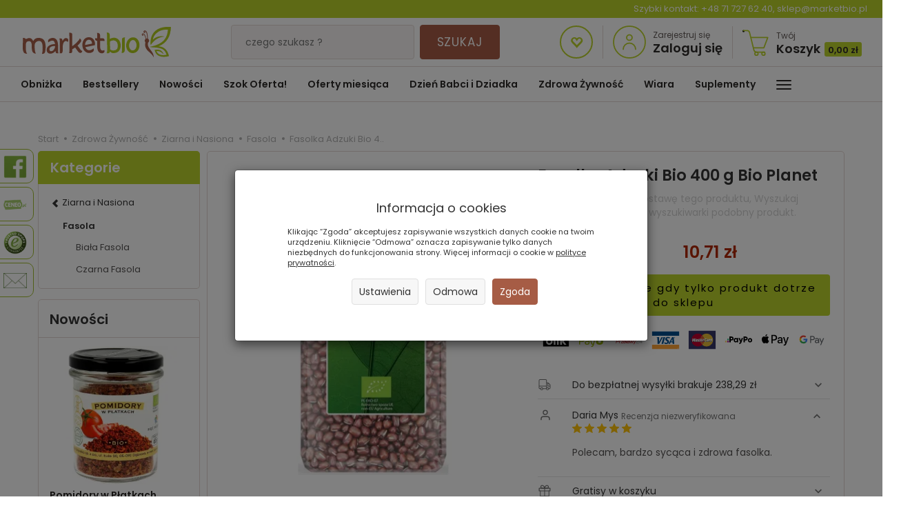

--- FILE ---
content_type: text/html; charset=utf-8
request_url: https://marketbio.pl/product/recommendProducts/id/211/id_category/728/id_producer/5/category_ids/728
body_size: 2659
content:
<section id="product-recommend" class="full-list product-list" >
    <div class="row" data-equalizer>
                <div class="product col-xs-4 col-sm-4 col-md-3 col-lg-3">
            <div class="thumbnail clearfix view-img">
                <div data-equalizer-watch="image"><div class="image"><a href="/fasolka-pinto-bio-400g-bio-planet.html"><img alt="Fasolka Pinto Bio 400 g Bio Planet" width="262" height="262" loading="lazy" src="/media/products/81fe5294c497fca0861dba97ab380e3c/images/thumbnail/small_5907814667786.webp?lm=1763470796" /></a></div></div>                <div class="text-center caption clearfix">
                                        <div class="product-availability" data-equalizer-watch="product-availability">
                        <img alt="W naszym magazynie jest więcej niż 5 sztuk" src="/media/availability/5.png?lm=1763467797" /><span class="product-availability-label">W naszym magazynie jest więcej niż 5 sztuk</span>
                                            </div>
                                        <p class="name" data-equalizer-watch="name"><a href="/fasolka-pinto-bio-400g-bio-planet.html" class="product_name">Fasolka Pinto Bio 400 g Bio Planet</a></p>
                    <div data-equalizer-watch="info">

                        
                                                                                    <div class="price nowrap">11,09 zł</div>
                                                                                                        <div class="discount-old_price">
                                                </div>
                    </div>
                </div>
            </div>
        </div>
                <div class="product col-xs-4 col-sm-4 col-md-3 col-lg-3">
            <div class="thumbnail clearfix view-img">
                <div data-equalizer-watch="image"><div class="image"><a href="/fasolka-mung-bio-800-g-the-planet.html"><img alt="Fasolka Mung Bio 800 g - The Planet" width="262" height="262" loading="lazy" src="/media/products/c66bd0d14c27e292e72997c134260f07/images/thumbnail/small_0000082778-optimized.webp?lm=1765888653" /></a></div></div>                <div class="text-center caption clearfix">
                                        <div class="product-availability" data-equalizer-watch="product-availability">
                        <img alt="W naszym magazynie pozostało mniej niż 5 sztuk!" src="/media/availability/2.png?lm=1763467797" /><span class="product-availability-label">W naszym magazynie pozostało mniej niż 5 sztuk!</span>
                                            </div>
                                        <p class="name" data-equalizer-watch="name"><a href="/fasolka-mung-bio-800-g-the-planet.html" class="product_name">Fasolka Mung Bio 800 g - The Planet</a></p>
                    <div data-equalizer-watch="info">

                        
                                                                                    <div class="price nowrap">17,89 zł</div>
                                                                                                        <div class="discount-old_price">
                                                </div>
                    </div>
                </div>
            </div>
        </div>
                <div class="product col-xs-4 col-sm-4 col-md-3 col-lg-3">
            <div class="thumbnail clearfix view-img">
                <div data-equalizer-watch="image"><div class="image"><a href="/fasolka-mung-bio-500g-bio-planet.html"><img alt="Fasolka Mung Bio 500 g  Bio Planet" width="262" height="262" loading="lazy" src="/media/products/5ec697072d5c94d0b3dca83ff2819f09/images/thumbnail/small_5902983782698.webp?lm=1763478046" /></a></div></div>                <div class="text-center caption clearfix">
                                        <div class="product-availability" data-equalizer-watch="product-availability">
                        <img alt="W naszym magazynie jest więcej niż 5 sztuk" src="/media/availability/5.png?lm=1763467797" /><span class="product-availability-label">W naszym magazynie jest więcej niż 5 sztuk</span>
                                            </div>
                                        <p class="name" data-equalizer-watch="name"><a href="/fasolka-mung-bio-500g-bio-planet.html" class="product_name">Fasolka Mung Bio 500 g  Bio Planet</a></p>
                    <div data-equalizer-watch="info">

                        
                                                                                    <div class="price nowrap">13,59 zł</div>
                                                                                                        <div class="discount-old_price">
                                                </div>
                    </div>
                </div>
            </div>
        </div>
                <div class="product col-xs-4 col-sm-4 col-md-3 col-lg-3">
            <div class="thumbnail clearfix view-img">
                <div data-equalizer-watch="image"><div class="image"><a href="/fasolka-mung-bio-400-g-bio-planet.html"><img alt="Fasolka Mung Bio 400 g - Bio Planet " width="262" height="262" loading="lazy" src="/media/products/337fbad9d55e20fc84c7d9644ea93265/images/thumbnail/small_5907814660701.webp?lm=1763478046" /></a></div></div>                <div class="text-center caption clearfix">
                                        <div class="product-availability" data-equalizer-watch="product-availability">
                        <img alt="W naszym magazynie pozostało mniej niż 5 sztuk!" src="/media/availability/2.png?lm=1763467797" /><span class="product-availability-label">W naszym magazynie pozostało mniej niż 5 sztuk!</span>
                                            </div>
                                        <p class="name" data-equalizer-watch="name"><span title="Fasolka Mung Bio 400 g - Bio Planet "  class="hint"><a href="/fasolka-mung-bio-400-g-bio-planet.html" class="product_name">Fasolka Mung Bio 400 g - Bio Planet...</a></span></p>
                    <div data-equalizer-watch="info">

                        
                                                                                    <div class="price nowrap">12,09 zł</div>
                                                                                                        <div class="discount-old_price">
                                                </div>
                    </div>
                </div>
            </div>
        </div>
                <div class="product col-xs-4 col-sm-4 col-md-3 col-lg-3">
            <div class="thumbnail clearfix view-img">
                <div data-equalizer-watch="image"><div class="image"><a href="/fasolka-mung-bio-1-kg-bio-planet.html"><img alt="Fasolka Mung Bio 1 kg - Bio Planet" width="262" height="262" loading="lazy" src="/media/products/b4903a6e10e7cf94739b864f87bad587/images/thumbnail/small_5907814666895.webp?lm=1763467997" /></a></div></div>                <div class="text-center caption clearfix">
                                        <div class="product-availability" data-equalizer-watch="product-availability">
                        <img alt="W naszym magazynie jest duża ilość!" src="/media/availability/6.png?lm=1763467797" /><span class="product-availability-label">W naszym magazynie jest duża ilość!</span>
                                            </div>
                                        <p class="name" data-equalizer-watch="name"><a href="/fasolka-mung-bio-1-kg-bio-planet.html" class="product_name">Fasolka Mung Bio 1 kg - Bio Planet</a></p>
                    <div data-equalizer-watch="info">

                        
                                                                                    <div class="price nowrap">22,99 zł</div>
                                                                                                        <div class="discount-old_price">
                                                </div>
                    </div>
                </div>
            </div>
        </div>
                <div class="product col-xs-4 col-sm-4 col-md-3 col-lg-3">
            <div class="thumbnail clearfix view-img">
                <div data-equalizer-watch="image"><div class="image"><a href="/fasolka-czerwona-kidney-bio-500g-bio-planet.html"><img alt="Fasolka Czerwona Kidney Bio 500 g Bio Planet" width="262" height="262" loading="lazy" src="/media/products/b0122f8953c3439ba2bfe438a9af3b3d/images/thumbnail/small_5902983782681.webp?lm=1763478050" /></a></div></div>                <div class="text-center caption clearfix">
                                        <div class="product-availability" data-equalizer-watch="product-availability">
                        <img alt="W naszym magazynie jest więcej niż 5 sztuk" src="/media/availability/5.png?lm=1763467797" /><span class="product-availability-label">W naszym magazynie jest więcej niż 5 sztuk</span>
                                            </div>
                                        <p class="name" data-equalizer-watch="name"><span title="Fasolka Czerwona Kidney Bio 500 g Bio Planet"  class="hint"><a href="/fasolka-czerwona-kidney-bio-500g-bio-planet.html" class="product_name">Fasolka Czerwona Kidney Bio 500 g B...</a></span></p>
                    <div data-equalizer-watch="info">

                        
                                                                                    <div class="price nowrap">17,59 zł</div>
                                                                                                        <div class="discount-old_price">
                                                </div>
                    </div>
                </div>
            </div>
        </div>
                <div class="product col-xs-4 col-sm-4 col-md-3 col-lg-3">
            <div class="thumbnail clearfix view-img">
                <div data-equalizer-watch="image"><div class="image"><a href="/fasolka-czerwona-kidney-bio-1-kg-bio-planet.html"><img alt="Fasolka Czerwona Kidney Bio 1 kg - Bio Planet" width="262" height="262" loading="lazy" src="/media/products/6b6f4772fe34a1172b1f8abb13318d8b/images/thumbnail/small_5902605414105.webp?lm=1763478050" /></a></div></div>                <div class="text-center caption clearfix">
                                        <div class="product-availability" data-equalizer-watch="product-availability">
                        <img alt="W naszym magazynie jest więcej niż 5 sztuk" src="/media/availability/5.png?lm=1763467797" /><span class="product-availability-label">W naszym magazynie jest więcej niż 5 sztuk</span>
                                            </div>
                                        <p class="name" data-equalizer-watch="name"><span title="Fasolka Czerwona Kidney Bio 1 kg - Bio Planet"  class="hint"><a href="/fasolka-czerwona-kidney-bio-1-kg-bio-planet.html" class="product_name">Fasolka Czerwona Kidney Bio 1 kg - ...</a></span></p>
                    <div data-equalizer-watch="info">

                        
                                                                                    <div class="price nowrap">31,99 zł</div>
                                                                                                        <div class="discount-old_price">
                                                </div>
                    </div>
                </div>
            </div>
        </div>
                <div class="product col-xs-4 col-sm-4 col-md-3 col-lg-3">
            <div class="thumbnail clearfix view-img">
                <div data-equalizer-watch="image"><div class="image"><a href="/fasolka-czarna-bio-500g-bio-planet.html"><img alt="Fasolka Czarna Bio 500 g - Bio Planet" width="262" height="262" loading="lazy" src="/media/products/04022aac2ca44caf5a99d58f663e45f9/images/thumbnail/small_5902983782797.webp?lm=1763478050" /></a></div></div>                <div class="text-center caption clearfix">
                                        <div class="product-availability" data-equalizer-watch="product-availability">
                        <img alt="W naszym magazynie pozostało mniej niż 5 sztuk!" src="/media/availability/2.png?lm=1763467797" /><span class="product-availability-label">W naszym magazynie pozostało mniej niż 5 sztuk!</span>
                                            </div>
                                        <p class="name" data-equalizer-watch="name"><span title="Fasolka Czarna Bio 500 g - Bio Planet"  class="hint"><a href="/fasolka-czarna-bio-500g-bio-planet.html" class="product_name">Fasolka Czarna Bio 500 g - Bio Plan...</a></span></p>
                    <div data-equalizer-watch="info">

                        
                                                                                    <div class="price nowrap">10,79 zł</div>
                                                                                                        <div class="discount-old_price">
                                                </div>
                    </div>
                </div>
            </div>
        </div>
                <div class="product col-xs-4 col-sm-4 col-md-3 col-lg-3">
            <div class="thumbnail clearfix view-img">
                <div data-equalizer-watch="image"><div class="image"><a href="/fasolka-biala-jas-bio-1-kg-bio-planet.html"><img alt="Fasolka Biała Jaś Bio 1 kg - Bio Planet" width="262" height="262" loading="lazy" src="/media/products/b9a5c7496b959d279f2fa7d3ff0b92ea/images/thumbnail/small_0000024559-optimized.webp?lm=1763469877" /></a></div></div>                <div class="text-center caption clearfix">
                                        <div class="product-availability" data-equalizer-watch="product-availability">
                        <img alt="W naszym magazynie jest więcej niż 5 sztuk" src="/media/availability/5.png?lm=1763467797" /><span class="product-availability-label">W naszym magazynie jest więcej niż 5 sztuk</span>
                                            </div>
                                        <p class="name" data-equalizer-watch="name"><span title="Fasolka Biała Jaś Bio 1 kg - Bio Planet"  class="hint"><a href="/fasolka-biala-jas-bio-1-kg-bio-planet.html" class="product_name">Fasolka Biała Jaś Bio 1 kg - Bio Pl...</a></span></p>
                    <div data-equalizer-watch="info">

                        
                                                                                    <div class="price nowrap">26,08 zł</div>
                                                                                                        <div class="discount-old_price">
                                                </div>
                    </div>
                </div>
            </div>
        </div>
                <div class="product col-xs-4 col-sm-4 col-md-3 col-lg-3">
            <div class="thumbnail clearfix view-img">
                <div data-equalizer-watch="image"><div class="image"><a href="/fasolka-biala-bio-400-g-bio-planet.html"><img alt="Fasolka Biała Bio 400 g - Bio Planet " width="262" height="262" loading="lazy" src="/media/products/902c9738e079aacaa9b72e7b4c4117f3/images/thumbnail/small_5907814665300.webp?lm=1763478050" /></a></div></div>                <div class="text-center caption clearfix">
                                        <div class="product-availability" data-equalizer-watch="product-availability">
                        <img alt="Posiadamy ostatnią sztukę w naszym magazynie!" src="/media/availability/8.png?lm=1763467797" /><span class="product-availability-label">Posiadamy ostatnią sztukę w naszym magazynie!</span>
                                            </div>
                                        <p class="name" data-equalizer-watch="name"><span title="Fasolka Biała Bio 400 g - Bio Planet "  class="hint"><a href="/fasolka-biala-bio-400-g-bio-planet.html" class="product_name">Fasolka Biała Bio 400 g - Bio Plane...</a></span></p>
                    <div data-equalizer-watch="info">

                        
                                                                                    <div class="price nowrap">12,21 zł</div>
                                                                                                        <div class="discount-old_price">
                                                </div>
                    </div>
                </div>
            </div>
        </div>
                <div class="product col-xs-4 col-sm-4 col-md-3 col-lg-3">
            <div class="thumbnail clearfix view-img">
                <div data-equalizer-watch="image"><div class="image"><a href="/fasolka-adzuki-bio-500-g-bio-planet.html"><img alt="Fasolka Adzuki Bio 500 g - Bio Planet" width="262" height="262" loading="lazy" src="/media/products/9857ad4d6fb55a8ca1192d19d6df178e/images/thumbnail/small_0000071576-optimized.webp?lm=1763472846" /></a></div></div>                <div class="text-center caption clearfix">
                                        <div class="product-availability" data-equalizer-watch="product-availability">
                        <img alt="Posiadamy ostatnią sztukę w naszym magazynie!" src="/media/availability/8.png?lm=1763467797" /><span class="product-availability-label">Posiadamy ostatnią sztukę w naszym magazynie!</span>
                                            </div>
                                        <p class="name" data-equalizer-watch="name"><span title="Fasolka Adzuki Bio 500 g - Bio Planet"  class="hint"><a href="/fasolka-adzuki-bio-500-g-bio-planet.html" class="product_name">Fasolka Adzuki Bio 500 g - Bio Plan...</a></span></p>
                    <div data-equalizer-watch="info">

                        
                                                                                    <div class="price nowrap">13,89 zł</div>
                                                                                                        <div class="discount-old_price">
                                                </div>
                    </div>
                </div>
            </div>
        </div>
                <div class="product col-xs-4 col-sm-4 col-md-3 col-lg-3">
            <div class="thumbnail clearfix view-img">
                <div data-equalizer-watch="image"><div class="image"><a href="/fasolka-adzuki-bio-1-kg-bio-planet.html"><img alt="Fasolka Adzuki Bio 1 kg - Bio Planet" width="262" height="262" loading="lazy" src="/media/products/c17702e7019bbf877a7934d73df097fb/images/thumbnail/small_5902983782544.webp?lm=1763467943" /></a></div></div>                <div class="text-center caption clearfix">
                                        <div class="product-availability" data-equalizer-watch="product-availability">
                        <img alt="W naszym magazynie jest duża ilość!" src="/media/availability/6.png?lm=1763467797" /><span class="product-availability-label">W naszym magazynie jest duża ilość!</span>
                                            </div>
                                        <p class="name" data-equalizer-watch="name"><span title="Fasolka Adzuki Bio 1 kg - Bio Planet"  class="hint"><a href="/fasolka-adzuki-bio-1-kg-bio-planet.html" class="product_name">Fasolka Adzuki Bio 1 kg - Bio Plane...</a></span></p>
                    <div data-equalizer-watch="info">

                        
                                                                                    <div class="price nowrap">22,99 zł</div>
                                                                                                        <div class="discount-old_price">
                                                </div>
                    </div>
                </div>
            </div>
        </div>
                <div class="product col-xs-4 col-sm-4 col-md-3 col-lg-3">
            <div class="thumbnail clearfix view-img">
                <div data-equalizer-watch="image"><div class="image"><a href="/fasola-jas-karlowy-1-kg-mlyn-kopytowa.html"><img alt="Fasola Jaś Karłowy 1 kg - Młyn Kopytowa" width="262" height="262" loading="lazy" src="/media/products/747fe9517e4ce03397b149cfebd9f599/images/thumbnail/small_0000076802-optimized.webp?lm=1763478058" /></a></div></div>                <div class="text-center caption clearfix">
                                        <div class="product-availability" data-equalizer-watch="product-availability">
                        <img alt="W naszym magazynie pozostało mniej niż 5 sztuk!" src="/media/availability/2.png?lm=1763467797" /><span class="product-availability-label">W naszym magazynie pozostało mniej niż 5 sztuk!</span>
                                            </div>
                                        <p class="name" data-equalizer-watch="name"><span title="Fasola Jaś Karłowy 1 kg - Młyn Kopytowa"  class="hint"><a href="/fasola-jas-karlowy-1-kg-mlyn-kopytowa.html" class="product_name">Fasola Jaś Karłowy 1 kg - Młyn Kopy...</a></span></p>
                    <div data-equalizer-watch="info">

                        
                                                                                    <div class="price nowrap">22,99 zł</div>
                                                                                                        <div class="discount-old_price">
                                                </div>
                    </div>
                </div>
            </div>
        </div>
                <div class="product col-xs-4 col-sm-4 col-md-3 col-lg-3">
            <div class="thumbnail clearfix view-img">
                <div data-equalizer-watch="image"><div class="image"><a href="/adzuki-fasola-kolorowa-bioharmonie-500g-b-g.html"><img alt="Fasola Adzuki Bezglutenowa Bio 500 g - Probio" width="262" height="262" loading="lazy" src="/media/products/e20fd90c405fd1b7dca6e944719e49e9/images/thumbnail/small_0000012486-optimized.webp?lm=1763988618" /></a></div></div>                <div class="text-center caption clearfix">
                                        <div class="product-availability" data-equalizer-watch="product-availability">
                        <img alt="Posiadamy ostatnią sztukę w naszym magazynie!" src="/media/availability/8.png?lm=1763467797" /><span class="product-availability-label">Posiadamy ostatnią sztukę w naszym magazynie!</span>
                                            </div>
                                        <p class="name" data-equalizer-watch="name"><span title="Fasola Adzuki Bezglutenowa Bio 500 g - Probio"  class="hint"><a href="/adzuki-fasola-kolorowa-bioharmonie-500g-b-g.html" class="product_name">Fasola Adzuki Bezglutenowa Bio 500 ...</a></span></p>
                    <div data-equalizer-watch="info">

                        
                                                                                    <div class="price nowrap">13,67 zł</div>
                                                                                                        <div class="discount-old_price">
                                                </div>
                    </div>
                </div>
            </div>
        </div>
                <div class="product col-xs-4 col-sm-4 col-md-3 col-lg-3">
            <div class="thumbnail clearfix view-img">
                <div data-equalizer-watch="image"><div class="image"><a href="/fasola-adzuki-1-kg-targroch.html"><img alt="Fasola Adzuki 1 kg - Targroch" width="262" height="262" loading="lazy" src="/media/products/83608c3a1e4122c7c6df6d0f98429c54/images/thumbnail/small_0000025285-optimized.webp?lm=1765273698" /></a></div></div>                <div class="text-center caption clearfix">
                                        <div class="product-availability" data-equalizer-watch="product-availability">
                        <img alt="W naszym magazynie jest więcej niż 5 sztuk" src="/media/availability/5.png?lm=1763467797" /><span class="product-availability-label">W naszym magazynie jest więcej niż 5 sztuk</span>
                                            </div>
                                        <p class="name" data-equalizer-watch="name"><a href="/fasola-adzuki-1-kg-targroch.html" class="product_name">Fasola Adzuki 1 kg - Targroch</a></p>
                    <div data-equalizer-watch="info">

                        
                                                                                    <div class="price nowrap">18,99 zł</div>
                                                                                                        <div class="discount-old_price">
                                                </div>
                    </div>
                </div>
            </div>
        </div>
            </div>
</section>


<script type="text/javascript">
jQuery(function($) {
    $(document).ready(function() {
        $('#product-recommend [data-equalizer]').equalizer({ use_tallest: true });
    });
});
</script>


--- FILE ---
content_type: text/html; charset=UTF-8
request_url: https://api-s.edrone.me/recommend?app_id=5ea95bc9b710c
body_size: 177
content:
{"rrId":"f93deb2bb0634299a07dcbb886a1f926","recommendedProducts":[],"filteredByProductCategoryGroups":false,"test":false,"version":"1.5.47"}

--- FILE ---
content_type: application/javascript
request_url: https://qjs.a7222e8993245512.marketbio.pl/qjs/a7222e8993245512.js
body_size: 40891
content:
(function(){window.qonCustomerSymbol='a7222e8993245512';if(window.qonScriptExist){var n=new XMLHttpRequest();if(location.pathname.match(/^$|^\/$/)){n.open('GET','https://api.quartic.pl/er//?id=duplicateScriptOnPage&customer='+window.qonCustomerSymbol+'&message=client have duplicate script on page',!0);n.send()};throw{module:'QuarticOn Recommendation Engine',message:'More than one QuarticON code detected. Remove duplicated code.'}}
else{window.qonScriptExist=!0};window.qonTime=new Date().getTime();window._QONizer={uniqueRequestId:null,serverMode:!1,enabledModule:{},crcTable:null,sprintVersion:'817-1',config:{widgetWaitInterval:50,configWaitInterval:50,configBasketRepetitionInterval:500,configWaitLoop:300,defaultDecimalSeparator:'.\\,',productWaitInterval:20,productListLimit:-1,placementsClassName:'qONjs'},autoConfig:{},domains:{qonizerDomain:'qonizer.quarticon.com',staticDomain:'cst.quartic.pl',appDomain:'rec.quartic.pl',apiDomain:'api.quartic.pl',timeDomain:'e.quartic.pl',errorDomain:'api.quartic.pl',notifyDomain:'api.quartic.pl',adserverDomain:'qai.quartic.pl',previewDomain:'api.quarticon.com',testerDomain:'rec.quartic.pl',panelDomain:'cp.quarticon.com',clickDomain:'rec.quartic.pl',viewDomain:'rec.quartic.pl',trackTransactionDomain:'rec.quartic.pl',transactionDomain:'rec.quartic.pl',trackTrafficDomain:'rec.quartic.pl'},displayTries:[],locationHref:null,debugMode:!1,previewMode:!1,quarticCustomer:null,_timeouts:[],_basketRepetittionInterval:null,_checkIfOnlinePaymentInterval:null,_developmentScriptInvoked:!1,_customerScriptInvoked:!1,performTries:0,placementsAdditionalProperties:{},otherQonizerWorks:function(){},otherQonizerWorksOnInit:function(){},getLocationHref:function(){if(window._QONizer.locationHref){return window._QONizer.locationHref};window._QONizer.locationHref=location.href;return window._QONizer.locationHref},getRequestProtocol:function(){return'https://'},getLocationObject:function(){var e=document.createElement('a');e.href=this.getLocationHref();return e},getCatalogVersion:function(){return''},getDataZoneId:function(){return''},isThisProductPage:function(){return!1},isThisNotFoundPage:function(){return!1},isThisNoSearchPage:function(){},isThisConfirmPaymentPage:function(){return!1},isThisOnlinePayment:function(){return!1},getProductId:function(){return null},determineQuarticCustomer:function(){window._QONizer.Logging.debugQonizerLog('Customer Symbol',window.qonCustomerSymbol);window._QONizer.quarticCustomer=window.qonCustomerSymbol},fetchProductData:function(){window._QONizer.Logging.debugLog('fetching product data');var e=window._QONizer.Product.getDetails();if(!window._QONizer.serverMode){var t=window._QONizer.ProductDataValidate(e);if(t.hasErrors()){var r=t.getErrors();window._QONizer.error('Error in q.fetchProductData(): '+JSON.stringify(e)+'\nErrors: '+JSON.stringify(r));return!1}};return e},isThisBasketSummaryPage:function(){return!1},isThisBasketPage:function(){return window._QONizer.isThisBasketSummaryPage()},getBasketProductsIds:function(){var t=[],r=window._QONizer.Order.getLines();for(var e=0;e<r.length;e++){t.push(window._QONizer.OrderLine.getProductId(r[e]))};return t},areBasketProductsIdsReady:function(){try{return window._QONizer.getBasketProductsIds().length>0}catch(e){window._QONizer.error('Error in q.getBasketProductIds() \nException: '+e);return!1}},areBasketSummaryProductsIdsReady:function(){return window._QONizer.areBasketProductsIdsReady()},isProductIdReady:function(){return window._QONizer.isThisProductPage()},fetchBasketContentFromSummary:function(){return window._QONizer.Order.fetchOrder()},isThisThankYouPage:function(){return!1},isThankYouPageReady:function(){return window._QONizer.isThisThankYouPage()},getTransactionId:function(){if(window._QONizer.enabledModule.transactionIdGeneration){return window._QONizer.generateTransactionHash()};return null},isThisCategoryPage:function(){return!1},isCategoryIdReady:function(){return window._QONizer.getCategoryFilter()!==null},getCategoryFilter:function(){return null},getShopUserId:function(){return''},getShopUserIdType:function(){var e=window._QONizer.getShopUserId();if(typeof e==='string'&&/\S+@\S+\.\S+/.test(e)){return'email'};return''},getShopUserIdData:function(){var e={id:window._QONizer.getShopUserId(),idType:window._QONizer.getShopUserIdType()};if(e.idType==='email'){e.encodedId=window._QONizer.Base64.encode(e.id)}
else{e.encodedId=e.id};return e},productPageLoaded:function(){return!1},getCategoryLinkList:function(){},urlToBasketPage:function(){},resetTimeouts:function(){window._QONizer._timeouts.forEach(function(e){clearTimeout(window._QONizer._timeouts[e])});window._QONizer._timeouts=[];if(window._QONizer._basketRepetittionInterval){clearInterval(window._QONizer._basketRepetittionInterval)};if(window._QONizer._checkIfOnlinePaymentInterval){clearInterval(window._QONizer._checkIfOnlinePaymentInterval)};window._QONizer.page={product:{waitTries:0,isLoaded:!1,proceed:!0},basket:{waitTries:0,isLoaded:!1,proceed:!0},basketSummary:{waitTries:0,isLoaded:!1,proceed:!0},thankYou:{waitTries:0,isLoaded:!1,proceed:!0},category:{waitTries:0,isLoaded:!1,proceed:!0}}},setTimeout:function(e,t){var r=Math.random();window._QONizer._timeouts[r]=setTimeout(function(){e();delete window._QONizer._timeouts[r]},t)},initQon:function(){window._QONizer.serverMode=window.qonServerMode||!1;window._QONizer.Storage.initialize();window._QONizer.setDebugModes();window._QONizer.determineQuarticCustomer();if(window._QONizer.debugQonizerMode&&!window._QONizer._developmentScriptInvoked){window._QONizer.Logging.debugQonizerLog('get development script');return window._QONizer.getCustomerDevelopmentScript()};window._QONizer.locationHref=null;window._QONizer.Display.occuredProducts=[];window._QONizer.resetTimeouts();try{window._QONizer.uniqueRequestId='qon-'+window._QONizer.generateHash();if(window._QONizer.serverMode){return window._QONizer.Logging.debugLog('serverMode is on')};if(document.readyState!=='loading'){window._QONizer.Logging.debugQonizerLog('DOM fully loaded and parsed')}
else{document.addEventListener('DOMContentLoaded',function(){window._QONizer.Logging.debugQonizerLog('DOM fully loaded and parsed')})};window._QONizer.Logging.debugLog('initQon');window._QONizer.getCustomerScript();window._QONizer.performRestOfWork()}catch(e){window._QONizer.error('FATAL FAIL in initQon '+e,e)}},widgetGenerationFinish:function(){if(!window._QONizer.enabledModule.sendExecutionTimeStats){return};if(window._QONizer.EditMode.isActive()||window._QONizer.StageMode.isActive()||window._QONizer.PreviewMode.isActive()||window._QONizer.debugMode||window._QONizer.debugQonizerMode){return};var e=new Date().getTime()-window.qonTime,t={qonizerRequestId:window._QONizer.uniqueRequestId,customer:window._QONizer.quarticCustomer,time:e};window._QONizer.getRequest('POST',window._QONizer.getRequestProtocol()+window._QONizer.domains.timeDomain+'/api/timer',window._QONizer.JSON.stringify(t))},reportProductView:function(){if(window._QONizer.enabledModule.reportProductView){var e=window._QONizer.getShopUserIdData();window.upsParams=window.upsParams||[];window.upsParams.push(['action','view']);window.upsParams.push(['customer',window._QONizer.quarticCustomer]);window.upsParams.push(['user',e.id]);window.upsParams.push(['user_type',e.idType]);window.upsParams.push(['product',window._QONizer.getProductId()]);window.upsParams.push(['execute'])};window._QONizer.loadMainQonScript()},performRestOfWork:function(){if(typeof window._QONizer.config.placements==='undefined'||document.body===null){window._QONizer.Logging.debugLog('Wait for config and placements in q.performRestOfWork()');if(window._QONizer.performTries++===window._QONizer.config.configWaitLoop){if(document.body===null){window._QONizer.error('Error in q.performRestOfWork()\nDocument.body is null. Script wait too long');return};window._QONizer.error('Error in q.performRestOfWork()\nConfig not available');return};window._QONizer.setTimeout(window._QONizer.performRestOfWork,window._QONizer.config.configWaitInterval);return};window._QONizer.Logging.debugLog('q.performRestOfWork() goes on');window._QONizer.Logging.debugQonizerLog('Flags:',window._QONizer.enabledModule);window._QONizer.Logging.debugQonizerLog('Config:',window._QONizer.config);if(window._QONizer.isThisNotFoundPage()){window._QONizer.proceedNotFoundPage()};window._QONizer.otherQonizerWorksOnInit();window._QONizer.makeUpsParamsData();window._QONizer.setTimeout(window._QONizer.proceedProductPage,1);window._QONizer.setTimeout(window._QONizer.proceedBasketPage,1);window._QONizer.setTimeout(window._QONizer.proceedBasketSummaryPage,1);window._QONizer.setTimeout(window._QONizer.proceedConfirmPaymentPage,1);window._QONizer.setTimeout(window._QONizer.proceedThankYouPage,1);window._QONizer.setTimeout(window._QONizer.proceedCategoryPage,1);window._QONizer.setTimeout(window._QONizer.otherQonizerWorks,1);window._QONizer.everythingIsLoaded()},proceedConfirmPaymentPage:function(){if(!window._QONizer.enabledModule.sendOrderOnConfirmPaymentPage){return};if(window._QONizer.Storage.getItem('_QON_cptrid')){return};if(window._QONizer.isThisConfirmPaymentPage()){window._QONizer.Logging.debugQonizerLog('This is Confirm Payment Page');window._QONizer._checkIfOnlinePaymentInterval=setInterval(function(){try{if(window._QONizer.isThisOnlinePayment()){window._QONizer.sendOrderBeforeThankYouPage();clearInterval(window._QONizer._checkIfOnlinePaymentInterval)}}catch(e){window._QONizer.error('FAILED proceedConfirmPaymentPage '+e,e);clearInterval(window._QONizer._checkIfOnlinePaymentInterval)}},window._QONizer.config.configOnlinePaymentInterval)}},sendOrderBeforeThankYouPage:function(){var e=window._QONizer.readBasketContent(),t='cp-tr-'+new Date().getTime(),r=window._QONizer.getShopUserIdData();if(!e){window._QONizer.Storage.setItem('_QON_sendOrderOnBasketSummary',!0);return};if(window._QONizer.enabledModule.sendOrder){window._QONizer.setTransactionDataToUpsParams(t,r,e);window._QONizer.loadMainQonScript();window._QONizer.Storage.removeItem('_QON_basketContent');window._QONizer.Storage.setItem('_QON_cptrid',t);window._QONizer.Logging.debugQonizerLog('sendOrderBeforeThankYouPage:',e,t,r)}},setTransactionDataToUpsParams:function(e,t,r){upsParams.push(['customer',window._QONizer.quarticCustomer]);upsParams.push(['transaction',e]);upsParams.push(['user',t.id]);upsParams.push(['user_type',t.idType]);for(var i in r){if(!r.hasOwnProperty(i)){continue};upsParams.push(['action','purchase']);upsParams.push(['product',r[i].id]);window._QONizer.Logging.debugLog(r[i].id);upsParams.push(['price',r[i].price]);window._QONizer.Logging.debugLog(r[i].price);upsParams.push(['quantity',r[i].quantity]);window._QONizer.Logging.debugLog(r[i].quantity);if(r[i].currency){upsParams.push(['currency',r[i].currency]);window._QONizer.Logging.debugLog(r[i].currency)};upsParams.push(['execute'])}},setDataAttributeForPlacements:function(e,t){window._QONizer.placementsAdditionalProperties[e]=t},putPlacementDataAttributes:function(e){for(var t in window._QONizer.placementsAdditionalProperties){if(!e.getAttribute('data-'+t)){e.setAttribute('data-'+t,window._QONizer.placementsAdditionalProperties[t])}}},storeBasketContentFromSummary:function(){if(!window._QONizer.enabledModule.sendOrder){return};var e=window._QONizer.fetchBasketContentFromSummary();if(!window._QONizer.enabledModule.doNotShowBasketContentLog){window._QONizer.enabledModule.doNotShowBasketContentLog=!0;window._QONizer.Logging.debugQonizerLogTable('fetchBasketContentFromSummary()',e)}
else{if(window._QONizer.debugMode){window._QONizer.Logging.debugQonizerLogTable('fetchBasketContentFromSummary()',e)}};window._QONizer.Storage.setItem('_QON_basketContent',window._QONizer.JSON.stringify(e))},readBasketContent:function(){return window._QONizer.JSON.parse(window._QONizer.Storage.getItem('_QON_basketContent'))},sendOrderToQuartic:function(){if(!window._QONizer.enabledModule.sendOrder){return};window._QONizer.Logging.debugLog('Transaction preparing');var t,i;try{t=window._QONizer.getTransactionId();if(!t){i=window._QONizer.generateTransactionHash();window._QONizer.error('FALSY VALUE in q.getTransactionId(): '+t+'\nUsed generateTransactionHash: '+i);t=i}}catch(e){i=window._QONizer.generateTransactionHash();window._QONizer.error('Error in q.getTransactionId() \n'+e+'\nUsed generateTransactionHash: '+i,e);t=i};window._QONizer.Logging.debugQonizerLog('Transaction ID:',t);var r;try{r=window._QONizer.readBasketContent();if(r===null){window._QONizer.error('Error in q.sendOrderToQuartic() \nBasketContent not found\nTransaction Id: '+t);return}
else{if(r.length===0){window._QONizer.error('Error in q.sendOrderToQuartic() \nEmpty Basket Content from q.readBasketContent() on thank you page\nTransaction Id: '+t);return}}}catch(e){window._QONizer.error('Error in q.sendOrderToQuartic() \nBasket Content: '+r+'\nException: '+e)};window._QONizer.Logging.debugQonizerLogTable('sendOrderToQuartic()',r);var n=window._QONizer.getShopUserIdData();window._QONizer.setTransactionDataToUpsParams(t,n,r);window._QONizer.Storage.removeItem('_QON_basketContent');window._QONizer.loadMainQonScript()},lazyProductWorks:function(){if(!window._QONizer.productPageLoaded()){window._QONizer.setTimeout(window._QONizer.lazyProductWorks,window._QONizer.config.productWaitInterval);window._QONizer.Logging.debugQonizerLog('ProductPage not loaded');return};try{window._QONizer.reportProductView()}catch(e){window._QONizer.error('Error in q.lazyProductWorks() \nFAILED reportProductView '+e,e)};if(window._QONizer.enabledModule.sendProductCatalog||window._QONizer.enabledModule.checkProductAfterTime>0){try{var t=window._QONizer.fetchProductData();if(!1!==t){window._QONizer.sendProductCatalogData(t,window._QONizer.enabledModule.checkProductAfterTime)}}catch(e){window._QONizer.error('Error in q.lazyProductWorks() \nFAILED fetchProductData '+e,e)}};if(!window._QONizer.enabledModule.sendProductCatalog&&window._QONizer.enabledModule.sendProductList&&window._QONizer.enabledModule.checkProductAfterTime===0){window._QONizer.refreshCurrentProductRequest()}},refreshCurrentProductRequest:function(){var e=[];e.push({id:window._QONizer.Product.getId(),link:window._QONizer.Product.getPage()});var i=new window._QONizer.ProductValidator(e[0],'idValidation','id');if(i.hasErrors()){var t='Error in q.refreshCurrentProductRequest(): '+JSON.stringify(e[0])+'\nErrors: '+JSON.stringify(i.getErrors());window._QONizer.error(t);return!1};var r=new window._QONizer.ProductValidator(e[0],'pageValidation','link');if(r.hasErrors()){var t='Error in q.refreshCurrentProductRequest(): '+JSON.stringify(e[0])+'\nErrors: '+JSON.stringify(r.getErrors());window._QONizer.error(t);return!1};window._QONizer.sendProductsListToParse(e)},sendProductCatalogData:function(e,t){var o=!window._QONizer.enabledModule.sendProductCatalog&&t?'check':'update',a=!window._QONizer.enabledModule.sendProductCatalog&&t?'checkProduct':'productData',i={d:e,a:o};var r=window._QONizer.domains.catalogDomain;if(window._QONizer.EditMode.isActive()){r=window._QONizer.domains.editModeCatalogDomain};var n=window._QONizer.getRequestProtocol()+r+'/catalog/'+a+'/'+window._QONizer.quarticCustomer+'/?'+window._QONizer.Utils.prepareUrlData(i);if(window._QONizer.isJsonValid(i)){window._QONizer.getRequest('GET',n)}},proceedNotFoundPage:function(){window._QONizer.Logging.debugQonizerLog('NotFoundPage');window._QONizer.enabledModule.reportProductView=!1;window._QONizer.enabledModule.sendProductCatalog=!1;window._QONizer.page.product.proceed=!1},proceedProductPage:function(){if(!window._QONizer.page.product.proceed){return};if(!window._QONizer.isThisProductPage()){window._QONizer.page.product.isLoaded=!0;return};window._QONizer.Logging.debugQonizerLog('ProductPage');if(!window._QONizer.productPageLoaded()){if(window._QONizer.page.product.waitTries++<window._QONizer.config.configWaitLoop){window._QONizer.setTimeout(window._QONizer.proceedProductPage,window._QONizer.config.configWaitInterval);window._QONizer.Logging.debugQonizerLog('Waiting for productPageLoaded');return};window._QONizer.error('Error in q.proceedProductPage() \nWaiting too long for q.productPageLoaded().');return};window._QONizer.Logging.debugQonizerLog('ProductPage is ready');window._QONizer.page.product.isLoaded=!0;var e=window._QONizer.getProductId();window._QONizer.setDataAttributeForPlacements('products',e);window._QONizer.lazyProductWorks()},proceedBasketPage:function(){if(!window._QONizer.page.basket.proceed){return};if(!window._QONizer.isThisBasketPage()){window._QONizer.page.basket.isLoaded=!0;return};window._QONizer.Logging.debugQonizerLog('BasketPage');if(!window._QONizer.areBasketProductsIdsReady()){if(window._QONizer.page.basket.waitTries++<window._QONizer.config.configWaitLoop){window._QONizer.setTimeout(window._QONizer.proceedBasketPage,window._QONizer.config.configWaitInterval);window._QONizer.Logging.debugQonizerLog('Waiting for areBasketProductsIdsReady');return};window._QONizer.error('Error in q.proceedBasketPage() \nWaiting too long for q.areBasketProductsIdsReady()');return};window._QONizer.Logging.debugQonizerLog('BasketPage is ready');window._QONizer.page.basket.isLoaded=!0;var t='';try{t=window._QONizer.getBasketProductsIds().join();window._QONizer.Logging.debugQonizerLog('getBasketProductsIds:',t)}catch(e){window._QONizer.error('Error in q.getBasketProductsIds '+e,e)};if(window._QONizer.config.useHashIdOnBasketPage){window._QONizer.setDataAttributeForPlacements('hashes',t)}
else{window._QONizer.setDataAttributeForPlacements('product',t)}},proceedBasketSummaryPage:function(){if(!window._QONizer.page.basketSummary.proceed){return};if(!window._QONizer.isThisBasketSummaryPage()){window._QONizer.page.basketSummary.isLoaded=!0;return};window._QONizer.Logging.debugQonizerLog('BasketSummaryPage');if(!window._QONizer.areBasketSummaryProductsIdsReady()){if(window._QONizer.page.basketSummary.waitTries++<window._QONizer.config.configWaitLoop){window._QONizer.setTimeout(window._QONizer.proceedBasketSummaryPage,window._QONizer.config.configWaitInterval);window._QONizer.Logging.debugQonizerLog('Waiting for areBasketSummaryProductsIdsReady');return};window._QONizer.error('Error in q.proceedBasketSummaryPage() \nWaiting too long for q.areBasketSummaryProductsIdsReady()');return};window._QONizer.Logging.debugQonizerLog('BasketSummaryPage is ready');window._QONizer.page.basketSummary.isLoaded=!0;window._QONizer.storeBasketContentFromSummary();if(window._QONizer.enabledModule.basketRepetition){window._QONizer._basketRepetittionInterval=setInterval(window._QONizer.storeBasketContentFromSummary,window._QONizer.config.configBasketRepetitionInterval)};if(window._QONizer.enabledModule.sendOrderOnConfirmPaymentPage&&window._QONizer.Storage.getItem('_QON_sendOrderOnBasketSummary')){window._QONizer.sendOrderBeforeThankYouPage();window._QONizer.Storage.removeItem('_QON_sendOrderOnBasketSummary')}},proceedCategoryPage:function(){if(!window._QONizer.page.category.proceed){return};if(!window._QONizer.isThisCategoryPage()){window._QONizer.page.category.isLoaded=!0;return};window._QONizer.Logging.debugQonizerLog('CategoryPage');if(!window._QONizer.isCategoryIdReady()){if(window._QONizer.page.category.waitTries++<window._QONizer.config.configWaitLoop){window._QONizer.setTimeout(window._QONizer.proceedCategoryPage,window._QONizer.config.configWaitInterval);window._QONizer.Logging.debugQonizerLog('Waiting for isCategoryIdReady');return};window._QONizer.error('Error in q.proceedCategoryPage() \nWaiting too long for q.isCategoryIdReady()');return};window._QONizer.Logging.debugQonizerLog('CategoryPage is ready');window._QONizer.page.category.isLoaded=!0;try{var t=window._QONizer.getCategoryFilter();if(t){window._QONizer.Logging.debugQonizerLog('getCategoryFilter',t);window._QONizer.setDataAttributeForPlacements('filter',t)}
else{window._QONizer.error('FALSY VALUE in q.getCategoryFilter(): ',t)}}catch(e){window._QONizer.error('FAILED getCategoryFilter '+e,e)}},proceedThankYouPage:function(){if(!window._QONizer.page.thankYou.proceed){return};if(window._QONizer.isThisThankYouPage()){window._QONizer.Logging.debugQonizerLog('ThankYouPage');if(!window._QONizer.isThankYouPageReady()){if(window._QONizer.page.thankYou.waitTries++<window._QONizer.config.configWaitLoop){window._QONizer.setTimeout(window._QONizer.proceedThankYouPage,window._QONizer.config.configWaitInterval);window._QONizer.Logging.debugQonizerLog('Waiting for isThankYouPageReady');return}
else{window._QONizer.error('Error in proceedThankYouPage() \nWaiting too long for q.isThankYouPageReady()')}};window._QONizer.Logging.debugQonizerLog('ThankYouPage is ready');window._QONizer.page.thankYou.isLoaded=!0;var e='',t=window._QONizer.readBasketContent();if(t&&t.length>0){e=t.map(function(e){return e.id}).join();window._QONizer.Logging.debugQonizerLog('Reading basketContent IDs:',e)};window._QONizer.setDataAttributeForPlacements('products',e);if(window._QONizer.enabledModule.enableUpdateTransactionId){if(window._QONizer.Storage.getItem('_QON_sendOrderOnBasketSummary')){window._QONizer.Storage.removeItem('_QON_sendOrderOnBasketSummary');window._QONizer.error('Item _QON_sendOrderOnBasketSummary found on thankYouPage')};if(window._QONizer.Storage.getItem('_QON_cptrid')){window._QONizer.sendTransactionIdsToQuartic()}
else{window._QONizer.sendOrderToQuartic()}}
else{window._QONizer.sendOrderToQuartic()};window._QONizer.notify({pageLoaded:'thankYouPage'})}
else{window._QONizer.page.thankYou.isLoaded=!0}},sendTransactionIdsToQuartic:function(){var e=window._QONizer.Storage.getItem('_QON_cptrid'),t=window._QONizer.getTransactionId();if(e){window._QONizer.getRequest('GET',window._QONizer.getRequestProtocol()+window._QONizer.domains.appDomain+'/trnlnk/'+window._QONizer.quarticCustomer+'/'+t+'/'+e);window._QONizer.Storage.removeItem('_QON_cptrid')}
else{window._QONizer.error('Can\'t get confirmPaymentTransactionId from storage on thankYouPage')}},Modules:{},checklistLogs:[],everythingIsLoaded:function(){for(var e in window._QONizer.page){if(!window._QONizer.page[e].isLoaded&&window._QONizer.page[e].proceed){window._QONizer.setTimeout(window._QONizer.everythingIsLoaded,window._QONizer.config.configWaitInterval);window._QONizer.Logging.debugLog('Waiting for page',e+' to load');return}};window._QONizer.Logging.debugLog('Everything loaded');window._QONizer.loadMainQonScript();if(window._QONizer.PreviewMode.isActive()){window._QONizer.PreviewMode.execute()}
else{if(window._QONizer.EditMode.isActive()){window._QONizer.EditMode.execute()}
else{if(window._QONizer.StageMode.isActive()){window._QONizer.StageMode.execute()}
else{window._QONizer.displayWidgets()}}};if(window._QONizer.enabledModule.sendProductList&&window._QONizer.isThisCategoryPage()&&!window._QONizer.enabledModule.enableCollectProductDataFromCategoryPage){window._QONizer.proceedProductPageLinks()};if(window._QONizer.enabledModule.enableCollectProductDataFromCategoryPage&&window._QONizer.isThisCategoryPage()){window._QONizer.proceedProductDataOnCategoryPage()};window._QONizer.Profile.otherWorksBeforeFirstSending();window._QONizer.Profile.sendProfile()},proceedProductPageLinks:function(){var t=[];try{t=window._QONizer.collectProductPageArray();window._QONizer.Logging.debugQonizerLogTable('collectProductPageArray()',t)}catch(e){window._QONizer.error('Exception during processing products links in q.collectProductPageArray(): '+e,e)};try{t=window._QONizer.prepareProductList(t,'link',!1);var i=t.length;while(i--){var r=t[i];if(typeof r.id!=='undefined'){var n=new window._QONizer.ProductValidator(r,'idValidation','id');if(n.hasErrors()){var o=n.getErrors(),a='Error in q.proceedProductPageLinks(): '+JSON.stringify(r)+'\nErrors: '+JSON.stringify(o);window._QONizer.error(a);t.splice(i,1)}}};if(t.length!==0){window._QONizer.sendProductsInPackages(t,'refreshProduct')}}catch(e){window._QONizer.error('Exception during processing products links in q.proceedProductPageLinks(): '+e,e)}},proceedProductDataOnCategoryPage:function(){var t;window._QONizer.Logging.debugQonizerLog('Collect Data from CategoryPage');try{t=window._QONizer.ProductList.fetchProductsOnCategories();t=window._QONizer.prepareProductList(t,'product');if(t.length!==0){window._QONizer.Logging.debugQonizerLogTable('fetchProductsOnCategories()',t);window._QONizer.sendProductsInPackages(t,'supplementProduct')}}catch(e){window._QONizer.error('Exception during processing products data on category page in q.proceedProductDataOnCategoryPage(): '+e,e)}},prepareProductList:function(e,t,r,i){if(e.length>0){e=window._QONizer.uniqArray(e,t);if(r){e=window._QONizer.arrayShuffle(e)};if(i&&i!==-1){e=e.slice(0,i)};return e};return[]},collectProductPageArray:function(){return[]},sendProductsInPackages:function(e,t){var r=[],i=1000;do{r.push(e.shift())}
while(window._QONizer.Utils.prepareUrlData(r).length<window._QONizer.config.catalogRequestsGETCharLimit&&e.length);window._QONizer.sendProductsListToParse(r,t);if(e.length){window._QONizer.setTimeout(window._QONizer.sendProductsInPackages.bind(window._QONizer,e,t),i)}},sendProductsListToParse:function(e,t){if(typeof t=='undefined'){t='refreshProduct'};var r=window._QONizer;if(!r.enabledModule.sendProductList){return};var i={customer:r.quarticCustomer,data:e,defaults:{},catalogSymbol:r.getCatalogVersion()};var n=r.domains.catalogDomain;if(r.EditMode.isActive()){i.editMode=!0;n=r.domains.editModeCatalogDomain};if(r.isThisCategoryPage()){if(r.config.fetchCategoriesFromCategoryPage){i.defaults.categories=r.Categories.fetchCategories()}};var o=window._QONizer.getRequestProtocol()+n+'/catalog/'+t+'/'+r.quarticCustomer+'/?'+r.Utils.prepareUrlData(i);if(r.isJsonValid(i.data)){r.getRequest('GET',o)}},displayWidgets:function(){if(!window._QONizer.enabledModule.displayWidgets){return};for(var e=0;e<window._QONizer.config.placements.length;e++){window._QONizer.Logging.debugLog('Placement check',window._QONizer.config.placements[e].placementId,window._QONizer.config.placements[e].selector);var t=window._QONizer.config.placements[e];window._QONizer.displayWidget(t)}},displayWidget:function(e){var t=window._QONizer.Display,i=e.placementId,a=i in t.widgetDisplayRules&&t.widgetDisplayRules[i](e)===!1,u='other' in t.widgetDisplayRules&&t.widgetDisplayRules.other(e)===!1;if(a||u){return};if(i in t.widgetDisplayMappers){e=t.widgetDisplayMappers[i](e)};var o=window._QONizer.Display.getSiteElement(e);if(o===null){if(typeof window._QONizer.displayTries[e.placementId]==='undefined'){window._QONizer.displayTries[e.placementId]=1}
else{window._QONizer.displayTries[e.placementId]++};if(window._QONizer.displayTries[e.placementId]>50){window._QONizer.Logging.debugLog('placement not found selector '+e.selector);return};window._QONizer.setTimeout(function(){window._QONizer.displayWidget(e)},window._QONizer.config.widgetWaitInterval);window._QONizer.Logging.debugLog('placement waiting for selector '+e.selector);return}
else{if(window._QONizer.getCatalogVersion()){window._QONizer.setDataAttributeForPlacements('version',window._QONizer.getCatalogVersion())};if(window._QONizer.getDataZoneId()){window._QONizer.setDataAttributeForPlacements('zoneid',window._QONizer.getDataZoneId())};var r=window._QONizer.getShopUserIdData();if(r.encodedId){window._QONizer.setDataAttributeForPlacements('user',r.encodedId)};if(r.idType){window._QONizer.setDataAttributeForPlacements('user_type',r.idType)};var n=window._QONizer.Display.getQuarticPlacement(e,o);window._QONizer.putPlacementDataAttributes(n);if(n===null){window._QONizer.Logging.debugLog('placement div not found id '+e.placementId)}
else{window._QONizer.callAi(e.placementId,window._QONizer.getPlacementParams(n))}};window._QONizer.Logging.debugLog(e)},getPlacementParams:function(e){var r={};var t;for(t in e.attributes){if(typeof e.attributes[t]!=='undefined'){if(typeof e.attributes[t].nodeName!=='undefined'){if(e.attributes[t].nodeName.substr(0,5)==='data-'){r[e.attributes[t].nodeName.substr(5)]=e.attributes[t].nodeValue}}}};if(r.length===0){r=null};return r},callAi:function(e,t){if(window._QONizer.previewMode&&typeof t.pm==='undefined'){return};var r=document.createElement('script');r.type='text/javascript';r.async=!0;r.src=window._QONizer.getRequestProtocol()+window._QONizer.domains.adserverDomain+'/Ai/'+window._QONizer.quarticCustomer+'/'+e.substr(4)+'?qparams='+window._QONizer.Base64.encode(window._QONizer.JSON.stringify(t));document.getElementById(e).appendChild(r)},generateTransactionHash:function(){return'tr-'+window._QONizer.generateHash()},generateHash:function(){var e=new Date().getTime();return'xxyxxyxx-xxyx'.replace(/[xy]/g,function(t){var r=(e+Math.random()*16)%16|0;e=Math.floor(e/16);return(t=='x'?r:(r&3|8)).toString(16)})},makeUpsParamsData:function(){if(typeof(upsParams)==='undefined'){upsParams=[]};upsParams.push(['customer',window._QONizer.quarticCustomer]);window._QONizer.Logging.debugLog('upsParams published',upsParams)},loadMainQonScript:function(){if(!window._QONizer.enabledModule.mainQonScript){return};window._QONizer.Logging.debugLog('loadMainScript');(function(){try{var w=window._QONizer.domains.appDomain+'/',e='',m='undefined',P=document,A=P.location,r=upsParams,x=[],I=!1,o=e,T=e,N=e,l=e,L=e,z=e,g=e,h=e,q=!1,y=e,O='1',Q=e,a=e,D=e,u=e,c=e,s=e,d=e,p=e,f=e,b=!1,E=e,i,S=e,C=e;l=window._QONizer.quarticCustomer;function n(e){var i=A.search,n=e.length,t,r='';t=i.indexOf('?'+e+'=');if(t==-1){t=i.indexOf('&'+e+'=')};if(t!=-1){r=i.substr(t+n+2,i.length-t-n-1);t=r.indexOf('&');if(t!=-1){r=r.substr(0,t)}};return r};function k(){var r=e,t=e,i,F=window._QONizer.getRequestProtocol(),k=P.createElement('script');k.setAttribute('type','text/javascript');if(h==='email'&&!q){g=window._QONizer.Base64.encode(g);q=!0};switch(o){case'sell':w=window._QONizer.domains.transactionDomain+'/';r='/trn/?c='+l+'&a='+o+'&u='+g+'&ut='+h+(a==e?e:'&t='+a)+'&trn='+encodeURIComponent(window._QONizer.JSON.stringify(x));break;case'traffic':w=window._QONizer.domains.trackTrafficDomain+'/';trc=!0;r='tt/?QON'+window._QONizer.sprintVersion+'&c='+l+'&a='+o+'&u='+g+'&ut='+h+'&p='+y+(typeof(v)!=m?'&v='+v:e)+(typeof(O)!=m?'&q='+O:e)+(a==e?e:'&t='+a)+(u==e?e:'&c1='+u)+(p==e?(c==e?e:'&c2='+c):'&c2='+p)+(f==e?(s==e?e:'&c3='+s):'&c3='+f)+(d==e?e:'&c4='+d)+(typeof(upsMarker)!=m?'&fpt='+upsMarker:'');break;case'buy':case'purchase':var A={prod:y,prc:v,qty:O,trn:a};if(f){A.crn=f};x.push(A);I=!0;w=window._QONizer.domains.trackTransactionDomain+'/';case'view':w=I?w:window._QONizer.domains.viewDomain+'/';r='t.php?c='+l+'&a='+o+'&u='+g+'&ut='+h+'&p='+y+(typeof(v)!=m?'&v='+v:e)+(typeof(O)!=m?'&q='+O:e)+(a==e?e:'&t='+a)+(u==e?e:'&c1='+u)+(p==e?(c==e?e:'&c2='+c):'&c2='+p)+(f==e?(s==e?e:'&c3='+s):'&c3='+f)+(d==e?e:'&c4='+d)+(typeof(upsMarker)!=m?'&fpt='+upsMarker:'');ms=n('qrtc_slt');mt=n('qrtc_tpl');if(mt){m1=n('qrtc_c1');m2=n('qrtc_c2');m3=n('qrtc_c3');m4=n('qrtc_c4');r+='&sa=scl'+(ms==''?'':'&ss='+ms)+'&st='+mt+'&sr='+n('qrtc_typ')+'&si='+n('qrtc_pos')+'&sp='+n('qrtc_prd')+(m1==''?'':'&s1='+m1)+(m2==''?'':'&s1='+m2)+(m3==''?'':'&s1='+m3)+(m4==''?'':'&s1='+m4)};break;case'click':break;case'rec':case'recommend':switch(N){case'product':t='pr';break;case'list':t='lr';break;case'history':t='hr';break;case'cookie':t='ur';break;case'user':t='ur';break;case'top':t='top';break;case'category':t='ctg';break;case'last':t='hst';break;case'display':t='d';break;default:break};r='r.php?uID='+T+(N==e?e:'&r='+t)+'&c='+l+(L==e?e:'&s='+L)+(z==e?e:'&t='+z)+'&u='+g+'&ut='+h+'&p='+y+(Q==e?e:'&f='+Q)+(E==e?e:'&k='+E)+(D==e?e:'&v='+D)+(u==e?e:'&c1='+u)+(p==e?(c==e?e:'&c2='+c):'&c2='+p)+(s==e?e:'&c3='+s)+(d==e?e:'&c4='+d)+(S==e?e:'&qdpi='+S)+(C==e?e:'&ci='+C);break;default:break};if(r!=e){k.setAttribute('src',F+w+r+(b=='test'?'&test=on':e)+(b==!0?'&test=on':e)+'&m='+Math.floor(Math.random()*100000001)+'&ref='+encodeURIComponent(P.referrer));i=P.getElementsByTagName('script')[0];i.parentNode.insertBefore(k,i)};o=e,T=e,N=e,z=e,y=e,Q=e,u=e,c=e,s=e,d=e,b=!1,E=e,S=e,C=e};if(typeof(trc)!=='boolean'){trc=!1};for(i in r){switch(r[i][0]){case'action':o=r[i][1];break;case'tag_id':T=r[i][1];break;case'target':N=r[i][1];break;case'account':l=r[i][1];break;case'customer':l=r[i][1];break;case'slot':L=r[i][1];break;case'template':z=r[i][1];break;case'user':g=r[i][1];q=!1;break;case'user_type':h=r[i][1];break;case'product':case'products':y=r[i][1];break;case'price':v=r[i][1];break;case'quantity':O=r[i][1];break;case'filter':Q=r[i][1];break;case'transaction':a=r[i][1];break;case'version':D=r[i][1];break;case'custom_1':u=r[i][1];break;case'custom_2':c=r[i][1];break;case'custom_3':s=r[i][1];break;case'custom_4':d=r[i][1];break;case'subaccount':p=r[i][1];break;case'currency':f=r[i][1];break;case'qdpi':S=r[i][1];break;case'ci':C=r[i][1];break;case'test':b=r[i][1];break;case'cookie':E=r[i][1];break;case'execute':k();break}};k();upsParams=[];if(!trc&&window._QONizer.config.enableTrafficTracker){o='traffic';upsParams.push(['execute']);r=upsParams;k();upsParams=[]};if(I){o='sell';upsParams.push(['execute']);r=upsParams;k();upsParams=[]}}catch(t){try{window._QONizer.error('[Quartic.js] '+t,t)}catch(t){}}})()},log:function(e){if(window._QONizer.debugMode){window._QONizer.checklistLogs.push(e);console.log('elapsed '+(new Date().getTime()-window.qonTime));console.log(e)}},error:function(e,t){if(!window._QONizer.enabledModule.errorReporting){return};if(window._QONizer.debugMode||window._QONizer.debugQonizerMode){if(typeof t==='undefined'){t=new Error()};console.error(e,t.stack);return};var i=window._QONizer.getRequestProtocol()+window._QONizer.domains.errorDomain+'/er/',n=window._QONizer.serialize({id:'qonizer',customer:window._QONizer.quarticCustomer,customerLaunched:window._QONizer.config.customerIsLaunched,message:e});var r={'Content-type':'application/x-www-form-urlencoded'};window._QONizer.getRequest('POST',i,n,r)},getOuterHTML:function(e){if(window._QONizer.debugMode||window._QONizer.debugQonizerMode){return''}
else{return'\nLine outerHTML: \n '+e.outerHTML.replace(/\s\s+/g,'')}},serialize:function(e,t){var o=[],r;for(r in e){if(e.hasOwnProperty(r)){var n=t?t+'['+r+']':r,i=e[r];o.push((i!==null&&typeof i==='object')?window._QONizer.serialize(i,n):encodeURIComponent(n)+'='+encodeURIComponent(i))}};return o.join('&')},setDebugModes:function(){window._QONizer.PreviewMode.initialize();window._QONizer.EditMode.initialize();window._QONizer.StageMode.initialize();window._QONizer.debugQonizerMode=window._QONizer.EditMode.isActive()||window._QONizer.StageMode.isActive()||window._QONizer.Storage.getItem('_QON_debugQonizerMode');window._QONizer.debugMode=window._QONizer.Storage.getItem('_QON_debugMode')||!1},getCustomerScript:function(){if(window._QONizer._customerScriptInvoked){window._QONizer.Logging.debugQonizerLog('customer script invoked');return};window._QONizer._customerScriptInvoked=!0;window._QONizer.Logging.debugQonizerLog('getCustomerScript');if(typeof window._QONizer.config.placements!=='undefined'){window._QONizer.Logging.debugQonizerLog('getCustomerScript end');return};var e=document.createElement('script');e.type='text/javascript';e.async=!0;e.src=window._QONizer.getRequestProtocol()+window._QONizer.domains.qonizerDomain+'/pluginGeneral/qonizerJs/'+window._QONizer.quarticCustomer;(document.getElementsByTagName('head')[0]||document.getElementsByTagName('body')[0]).appendChild(e)},getCustomerDevelopmentScript:function(){window._QONizer._developmentScriptInvoked=!0;window._QONizer._customerScriptInvoked=!0;window._QONizer.Logging.debugQonizerLog('getCustomerDevelopmentScript');var e=document.createElement('script');e.type='text/javascript';e.async=!0;e.src=window._QONizer.getRequestProtocol()+window._QONizer.domains.qonizerDomain+'/pluginGeneral/qonizerJs/'+window._QONizer.quarticCustomer+'?cache=disabled';e.onload=function(){window._QONizer.initQon()};(document.getElementsByTagName('head')[0]||document.getElementsByTagName('body')[0]).appendChild(e)},notify:function(e){if(!window._QONizer.enabledModule.notifyReporting){return};var t;if(e instanceof Object){e.type='qonizer';e.customer=window._QONizer.quarticCustomer;t=window._QONizer.JSON.stringify(e)}
else{var r='notify data must be an Object (assoc array) !';t=window._QONizer.JSON.stringify({type:'qonizer',customer:window._QONizer.quarticCustomer,error:!0,short_message:r})};window._QONizer.getRequest('POST',window._QONizer.getRequestProtocol()+window._QONizer.domains.notifyDomain+'/api/notify',t)},eventManager:{send:function(e){if(!window._QONizer.enabledModule.eventReporting){return};var i=window._QONizer.getRequestProtocol()+window._QONizer.domains.notifyDomain+'/api/event?c='+window._QONizer.quarticCustomer+'&p='+window._QONizer.Base64.encode(window._QONizer.JSON.stringify(e)),t=document.createElement('script');t.setAttribute('type','text/javascript');t.setAttribute('src',i);var r=document.querySelector('head')||document.querySelector('body');r.appendChild(t)},sendOne:function(e,t){var r={};r[e]=t;this.send(r)},sendMany:function(e){this.send(e)}},getRequest:function(e,t,r,i){var n;if(typeof XDomainRequest!=='undefined'){n=new XDomainRequest()}
else{if(typeof window.XMLHttpRequest!=='undefined'){n=new XMLHttpRequest()}
else{n=new ActiveXObject('Microsoft.XMLHTTP')}};n.open(e,t,!0);n.onload=function(){var n=r,o=t;try{if(e==='GET'){n=o.split('?')[1];o=o.split('?')[0];n=decodeURI(window._QONizer.Base64.decode(n))};n=JSON.parse(n)}catch(i){};window._QONizer.Logging.debugQonizerLog('Request:',o,n)};if(i){for(var o in i){n.setRequestHeader(o,i[o])}};if(r&&!window._QONizer.isJsonValid(r)){return};n.send(r)},parsePrice:function(e,t){if(typeof e==='string'){if(typeof t=='undefined'){t=window._QONizer.config.defaultDecimalSeparator};var i=new RegExp('[^0-9\\'+t+']+','g'),r=e.replace(i,'').replace(/[^0-9]/g,'.');if(window._QONizer.validatePriceFormat(r)){return r}
else{window._QONizer.error('Error in q.parsePrice() \nPrice: "'+e+'" is not valid!');return''}};return e},validatePriceFormat:function(e){var t=new RegExp('^[0-9]+(.[0-9]{1,2})?$','m');return t.exec(e)!==null},displayWidgetsInMode:function(e){window._QONizer.previewMode=e;if(!e){window._QONizer.PreviewMode.deactivate();window._QONizer.PreviewMode.deactivateOther();return};window._QONizer.setDataAttributeForPlacements('pm',e);window._QONizer.setDataAttributeForPlacements('customer',window._QONizer.quarticCustomer);window._QONizer.displayWidgets()},makeCRCTable:function(){var e,i=[];for(var t=0;t<256;t++){e=t;for(var r=0;r<8;r++){e=((e&1)?(3988292384^(e>>>1)):(e>>>1))};i[t]=e};return i},crc32:function(e){var i=window._QONizer.crcTable||(window._QONizer.crcTable=window._QONizer.makeCRCTable()),t=0^(-1);for(var r=0;r<e.length;r++){t=(t>>>8)^i[(t^e.charCodeAt(r))&255]};return(t^(-1))>>>0},uniqHash:function(e){return window._QONizer.crc32(e).toString(32)},uniqArray:function(e,t){var i={},n=[];if(typeof t==='undefined'){t='id'};for(var r=0;r<e.length;r++){if(!i[e[r][t]]){i[e[r][t]]=!0;n.push(e[r])}};return n},arrayShuffle:function(e){var r,i,t,n=e.length;for(t=n;t;t--){r=Math.floor(Math.random()*t);i=e[t-1];e[t-1]=e[r];e[r]=i};return e},isJsonValid:function(e){if(e){var t=window._QONizer.JSON.stringify(e),r=!(/[^,:{}\[\]0-9.\-+Eaeflnr-u \n\r\t]/.test(t.replace(/"(\\.|[^"\\])*"/g,'')))&&eval('('+t+')');if(!r){window._QONizer.error('Error in isJsonValid() \nIncorect json data: ',t);return!1};return!0}}};window._QONizer.Logging={debugLog:function(){if(window._QONizer.debugMode){window._QONizer.Logging.log.apply(window._QONizer,arguments)}},debugQonizerLog:function(){if(window._QONizer.debugMode||window._QONizer.debugQonizerMode){window._QONizer.Logging.log.apply(window._QONizer,arguments)}},debugQonizerLogTable:function(){if(window._QONizer.debugMode||window._QONizer.debugQonizerMode){window._QONizer.checklistLogs.push([].slice.call(arguments));var e=[].slice.call(arguments),t=e.shift();console.groupCollapsed(t);console.table.apply(console,e);console.groupEnd()}},log:function(e){var t=[].slice.call(arguments);window._QONizer.checklistLogs.push([].slice.call(arguments));var r=((new Date().getTime()-window.qonTime)/1000).toFixed(3)+'s |';if(typeof t[0]==='string'){t[0]='%c'+r+' '+t[0];t.splice(1,0,'color: #1E90FF')}
else{t.unshift('color: #1E90FF');t.unshift('%c'+r)};console.log.apply(console,t)}};window._QONizer.Order={fetchOrder:function(){var i=[],r=window._QONizer.Order.getLines(),n;for(var t=0;t<r.length;t++){try{n=window._QONizer.OrderLine.parseLine(r[t]);i.push(n)}catch(e){window._QONizer.error('FAILED PARSE line '+(t+1)+' q.Order.fetchOrder() \n'+e+window._QONizer.getOuterHTML(r[t]))}};if(i.length!==r.length){if(window._QONizer.enabledModule.basketRepetition){clearInterval(window._QONizer._basketRepetittionInterval)}};return i},getLines:function(){}};window._QONizer.OrderLine={parseLine:function(e){var t={};t.quantity=window._QONizer.OrderLine.getQuantity(e);if(window._QONizer.config.useHashIdOnBasketSummaryPage){t.id=window._QONizer.OrderLine.getProductHash(e)}
else{t.id=window._QONizer.OrderLine.getProductId(e)};t.price=window._QONizer.parsePrice(window._QONizer.OrderLine.getPrice(e));t.currency=window._QONizer.OrderLine.getCurrency(e);return t},getQuantity:function(e){},getProductId:function(e){},getProductHash:function(e){},getPrice:function(e){},getCurrency:function(e){}};window._QONizer.Product={getId:function(){return window._QONizer.getProductId()},getHash:function(){return''},getTitle:function(){var e=document.querySelectorAll('[itemprop=name]');if(e.length===1){return e[0].textContent.trim()};return null},getPrice:function(){var e=document.querySelectorAll('[itemprop=price]');if(e.length===1){return e[0].textContent.trim()};return null},getPage:function(){if(document.querySelector('link[rel=\'canonical\']')!==null){return document.querySelector('link[rel=\'canonical\']').href};return window._QONizer.getLocationHref().match(/[^\?|#]*/)[0]},getImage:function(){var e=document.querySelectorAll('[itemprop=image]');if(e.length===1){return e[0].src};return null},getOldPrice:function(){return null},getStatus:function(){if((window._QONizer.Product.getId()!==null)&&(window._QONizer.Product.getPrice()>0)&&(window._QONizer.Product.getImage()!==null)&&(window._QONizer.Product.getTitle()!==null)){return 1};return 0},addToBasket:function(){},increaseAmount:function(){},getCategories:function(){if(window._QONizer.config.fetchCategoriesFromProductPage){return window._QONizer.Categories.fetchCategories()};return[]},getCatalogSymbol:function(){return''},getCustom1:function(){return''},getCustom2:function(){return''},getCustom3:function(){return''},getCustom4:function(){return''},getDetails:function(){var t={};try{t.product=window._QONizer.Product.getId()}catch(e){window._QONizer.error('Error in q.Product.getDetails() \nException in product.product '+e,e)};try{if(window._QONizer.config.useHashId){t.hash=window._QONizer.Product.getHash()}
else{t.hash=null}}catch(e){window._QONizer.error('Error in q.Product.getDetails \nException in product.hash '+e,e)};try{t.title=window._QONizer.Product.getTitle()}catch(e){window._QONizer.error('Error in q.Product.getDetails \nException in product.title '+e,e)};try{t.price=window._QONizer.parsePrice(window._QONizer.Product.getPrice())}catch(e){window._QONizer.error('Error in q.Product.getDetails \nException in product.price '+e,e)};try{t.page=window._QONizer.Product.getPage()}catch(e){window._QONizer.error('Error in q.Product.getDetails \nException in product.page '+e,e)};try{t.image=window._QONizer.Product.getImage()}catch(e){window._QONizer.error('Error in q.Product.getDetails \nException in product.image '+e,e)};try{t.price_old=window._QONizer.parsePrice(window._QONizer.Product.getOldPrice())}catch(e){window._QONizer.error('Error in q.Product.getDetails \nException in product.oldPrice '+e,e)};try{t.status=window._QONizer.Product.getStatus()}catch(e){window._QONizer.error('Error in q.Product.getDetails \nException in product.status '+e,e)};try{t.categories=window._QONizer.Product.getCategories()}catch(e){window._QONizer.error('Error in q.Product.getDetails \nException in product.categories '+e,e)};try{t.custom_1=window._QONizer.Product.getCustom1()}catch(e){window._QONizer.error('Error in q.Product.getDetails \nException in product.custom1 '+e,e)};try{t.custom_2=window._QONizer.Product.getCustom2()}catch(e){window._QONizer.error('Error in q.Product.getDetails \nException in product.custom2 '+e,e)};try{t.custom_3=window._QONizer.Product.getCustom3()}catch(e){window._QONizer.error('Error in q.Product.getDetails \nException in product.custom3 '+e,e)};try{t.custom_4=window._QONizer.Product.getCustom4()}catch(e){window._QONizer.error('Error in q.Product.getDetails \nException in product.custom4 '+e,e)};try{t.catalog_symbol=window._QONizer.Product.getCatalogSymbol()}catch(e){window._QONizer.error('Error in q.Product.getDetails \nException in product.catalog_symbol '+e,e)};window._QONizer.Logging.debugQonizerLog('getDetails: ',t);return t},parsePrice:function(e,t){return window._QONizer.parsePrice(e,t)}};window._QONizer.ProductList={fetchProductsOnCategories:function(){var a=[],n=window._QONizer.ProductList.getCategoriesProductList(),r;for(var t=0;t<n.length;t++){try{var i=window._QONizer.Product.FromCategoryPage.fetchCategoryProduct(n[t]);if(!window._QONizer.serverMode){var o=window._QONizer.ProductDataValidate(i);if(o.hasErrors()){var u=o.getErrors();r='Error in q.fetchProductsOnCategories(): '+JSON.stringify(i)+'\nErrors: '+JSON.stringify(u);window._QONizer.error(r)}
else{a.push(i)}}}catch(e){r='FAILED PARSE line '+(t+1)+' in q.fetchProductsOnCategories()\n'+e+window._QONizer.getOuterHTML(n[t]);window._QONizer.error(r,e)}};return a},getCategoriesProductList:function(){return[]}};window._QONizer.Product.FromCategoryPage={fetchCategoryProduct:function(e){var t={};t.product=window._QONizer.Product.FromCategoryPage.getProductId(e);t.hash=window._QONizer.Product.FromCategoryPage.getHash(e);t.title=window._QONizer.Product.FromCategoryPage.getTitle(e);t.price=window._QONizer.parsePrice(window._QONizer.Product.FromCategoryPage.getPrice(e));t.page=window._QONizer.Product.FromCategoryPage.getPage(e);t.image=window._QONizer.Product.FromCategoryPage.getImage(e);t.price_old=window._QONizer.parsePrice(window._QONizer.Product.FromCategoryPage.getOldPrice(e));t.status=window._QONizer.Product.FromCategoryPage.getStatus(e);t.custom_1=window._QONizer.Product.FromCategoryPage.getCustom1(e);t.custom_2=window._QONizer.Product.FromCategoryPage.getCustom2(e);t.custom_3=window._QONizer.Product.FromCategoryPage.getCustom3(e);t.custom_4=window._QONizer.Product.FromCategoryPage.getCustom4(e);t.catalog_symbol=window._QONizer.Product.FromCategoryPage.getCatalogSymbol(e);t.categories=window._QONizer.Product.FromCategoryPage.getCategories();return t},getProductId:function(e){},getHash:function(e){return null},getPage:function(e){},getTitle:function(e){},getPrice:function(e){},getOldPrice:function(e){},getImage:function(e){},getStatus:function(e){},getCatalogSymbol:function(e){return''},getCustom1:function(e){},getCustom2:function(e){},getCustom3:function(e){},getCustom4:function(e){},getCategories:function(){}};window._QONizer.Utils={prepareUrlData:function(e){return window._QONizer.Base64.encode(encodeURI(window._QONizer.JSON.stringify(e)))},hasProperties:function(e,t){var i=[],n;for(var r=0;r<t.length;r++){n=t[r];if(!e.hasOwnProperty(n)){i.push(n)}};return(i.length>0)?i:!0},hasOnlyProperties:function(e,t){var r=Object.keys(e),i=t.filter(function(e){return r.indexOf(e)===-1}),n=r.filter(function(e){return t.indexOf(e)===-1});return(n.length||i.length)?{missing:i,extra:n}:!0},getObjectCopy:function(e){return typeof Object.assign!=='function'?window._QONizer.JSON.parse(window._QONizer.JSON.stringify(e)):Object.assign({},e)},objectAssign:function(e,t){if(e==null){throw new TypeError('Cannot convert undefined or null to object')};var o=Object(e);for(var n=1;n<arguments.length;n++){var r=arguments[n];if(r!=null){for(var i in r){if(Object.prototype.hasOwnProperty.call(r,i)){o[i]=r[i]}}}};return o}};window._QONizer.ProductValidator=function(e,t,r){this.errors={};if(typeof t!=='undefined'&&typeof r!=='undefined'){this[t](e[r])}
else{this.validate(e)}};window._QONizer.ProductValidator.prototype.addError=function(e,t){this.errors[e]=t};window._QONizer.ProductValidator.prototype.hasErrors=function(){var e=0;for(var t in this.errors){e+=1};return e>0};window._QONizer.ProductValidator.prototype.getErrors=function(){return this.errors};window._QONizer.ProductValidator.prototype.idValidation=function(e){var t=/([^A-Za-z0-9\-_,:\.]+)/;if(!e){this.addError('Product','Product Id doesn\'t exist')}
else{if(e.length>128){this.addError('Product','Id length greater than 128')}
else{if(e.match(t)){this.addError('Product','Wrong ID value - doesn\'t match regex: '+t)}}}};window._QONizer.ProductValidator.prototype.priceValidation=function(e){if(window._QONizer.config.productPriceRequired){if(e===null){this.addError('\nPrice:','Product price doesn\'t exist. Price is null')}
else{if(parseInt(e).toString()==='NaN'){this.addError('\nPrice:','Product price: "'+window._QONizer.Product.getPrice().toString()+'" is not a number!')}
else{if(parseFloat(e)<0){this.addError('\nPrice:','Product price under 0. \n Product price is: '+e.toString())}
else{if(parseFloat(e)==0&&window._QONizer.config.productPriceZeroNotAllowed){this.addError('\nPrice:','Product price equal 0')}}}}}};window._QONizer.ProductValidator.prototype.priceOldValidation=function(e,t){if(e==null){return};if(e!=''){if(parseFloat(e)<parseFloat(t)){this.addError('Old_price','Old price lower than current price. \nOld_price: '+e+'\nCurrent price: '+t)}
else{if(parseFloat(e)===parseFloat(t)){this.addError('Old_price','Old price equals to current price')}}}
else{this.addError('Old_price','Old price is empty string')}};window._QONizer.ProductValidator.prototype.titleValidation=function(e){if(!e){this.addError('Title','Product title doesn\'t exist')}
else{if(typeof e!='string'){this.addError('Title','Product title not a string. \nTypeof title: '+typeof e)}}};window._QONizer.ProductValidator.prototype.pageValidation=function(e){if(!e){this.addError('Page','Product page doesn\'t exist')}
else{if(typeof e!='string'){this.addError('Page','Product page not a string. \nTypeof page: '+typeof e)}
else{if(e.match(/(((http|https):\/\/){1}[\w-]+(\.[\w-]+)+([\w.,@?^=%&amp;:\/~+#-]*[\w@?^=%&amp;\/~+#-])?)/)==null){this.addError(('Invalid page URL'))}}}};window._QONizer.ProductValidator.prototype.imageValidation=function(e){if(window._QONizer.config.productImageRequired){if(!e){this.addError('Image','Product image doesn\'t exist')}
else{if(typeof e!='string'){this.addError('Image','Product image not a string. \nTypeof image: '+typeof e)}
else{if(e.match(/(((http|https):\/\/){1}[\w-]+(\.[\w-]+)+([\w.,@?^=%&amp;:\/~+#-]*[\w@?^=%&amp;\/~+#-])?)/)==null){this.addError('Image','Invalid image URL')}}}}};window._QONizer.ProductValidator.prototype.statusValidation=function(e){if(!([0,1,!0,!1].indexOf(e)>=0)){this.addError('Status','Not allowed status value. \nTypeof status: '+typeof e)}};window._QONizer.ProductValidator.prototype.categoriesValidation=function(e){if(window._QONizer.config.productCategoriesRequired){if(!Array.isArray(e)){this.addError('Categories','Categories not an array')}
else{if(e.length==0&&window._QONizer.config.fetchCategoriesFromCategoryPage==!1&&window._QONizer.config.fetchCategoriesFromProductPage==!0){this.addError('Categories','Categories don\'t exist')}
else{for(var t=0;t<e.length;t++){var r=typeof e[t].id==='undefined'?'"Category ID" - don\'t exist':'"Category NAME" - don\'t exist';if(typeof e[t]!=='object'){this.addError('Categories','Category '+e[t]+' is not an object. \nTypeof category: '+typeof e[t])}
else{if(typeof e[t].id==='undefined'||typeof e[t].name==='undefined'){this.addError('Categories','Category object: '+window._QONizer.JSON.stringify(e[t])+' doesn\'t include all required properties: \n'+r)}
else{if(typeof e[t].id!=='string'&&typeof e[t].id!=='number'){this.addError('Categories','Category id: '+e[t].id+' is not a number or string. \nTypeof category id: '+typeof e[t].id)}
else{if(typeof e[t].name!=='string'){this.addError('Categories','Category name: '+e[t].name+' is not a string. \nTypeof category name: '+typeof e[t].name)}
else{if(typeof e[t].id==='string'&&e[t].id.length>20){this.addError('Categories','Category id: '+e[t].id+' - length greater than 20. \nCategory id length: '+e[t].id.length)}}}}}}}}}};window._QONizer.ProductValidator.prototype.customValidation=function(e,t){if(e){if(typeof e!='string'){this.addError('Custom_'+t,'Custom_'+t+' not a string')}
else{if(e.length>window._QONizer.config.customFieldLength){this.addError('Custom_'+t,'Custom_'+t+' - length greater than '+window._QONizer.config.customFieldLength)}}}};window._QONizer.ProductValidator.prototype.validate=function(e){this.categoriesValidation(e.categories);this.priceOldValidation(e.price_old,e.price);this.titleValidation(e.title);this.pageValidation(e.page);this.imageValidation(e.image);this.customValidation(e.custom_1,1);this.customValidation(e.custom_2,2);this.customValidation(e.custom_3,3);this.customValidation(e.custom_4,4);this.priceValidation(e.price);this.idValidation(e.product);this.statusValidation(e.status)};window._QONizer.ProductDataValidate=function(e){return new window._QONizer.ProductValidator(e)};window._QONizer.Categories={fetchCategories:function(){var i=[],r=window._QONizer.Categories.getCategoriesList();for(var t=0;t<r.length;t++){try{var o=window._QONizer.Category.fetchCategory(r[t]);i.push(o)}catch(e){var n='FAILED PARSE line '+(t+1)+' in q.Categories.fetchCategories()\n'+e+window._QONizer.getOuterHTML(r[t]);window._QONizer.error(n,e)}};return i},getCategoriesList:function(){return[]}};window._QONizer.Category={fetchCategory:function(e){var t={};t.id=window._QONizer.Category.getCategoryId(e);t.name=window._QONizer.Category.getCategoryName(e);return t},getCategoryId:function(e){},getCategoryName:function(e){}};window._QONizer.Display={occuredProducts:[],selectorGenerator:{_q_inactive:function(e){}},snippetGenerator:{_q_inactive:function(e){}},getSiteElement:function(e){if(typeof window._QONizer.Display.selectorGenerator[e.placementId]!=='undefined'){return window._QONizer.Display.selectorGenerator[e.placementId](e)};return document.querySelector(e.selector)},getQuarticPlacement:function(e,t){if(typeof t==='undefined'){t=this.getSiteElement(e)};var r=document.getElementById(e.placementId);if(r===null){if(e.place=='replace'){t.innerHTML=e.snippet}
else{if(typeof window._QONizer.Display.snippetGenerator[e.placementId]!=='undefined'){t.insertAdjacentHTML(e.place,window._QONizer.Display.snippetGenerator[e.placementId](e))};t.insertAdjacentHTML(e.place,e.snippet)};r=document.getElementById(e.placementId);window._QONizer.Logging.debugQonizerLog(r)};return r},generateStaticImageUrl:function(e,t,r,i){if((typeof t!=='number'||!t||t<0)||(typeof r!=='number'||!r||r<0)){window._QONizer.error('generateStaticImageUrl used with default dimensions');return!1};if(typeof i==='undefined'){i='c0'};if(window._QONizer.config.useImagesFromS3){return window._QONizer.Display.generateStaticImageUrlS3(e,t,r,i)};var n=window._QONizer.Base64.encode(e).replace(/\//g,'_');return window._QONizer.getRequestProtocol()+window._QONizer.domains.staticDomain+'/cst/'+window._QONizer.quarticCustomer+'/'+t+'x'+r+'/9-r1-'+i+'-f0-s0/'+n.match(/.{1,32}/g).join('/')+'.png'},generateStaticImageUrlS3:function(e,t,r,i){if(e.match(/\?/)){e=e.split('?')[0]};e=encodeURI(e);var n=window._QONizer.Base64.encode(e);n=n.replace(/\//g,'_');var o=e.substr(e.lastIndexOf('.')),a=/(jpg|png|jpeg)/,u=o.match(a)?o.toLowerCase():'.png';return window._QONizer.getRequestProtocol()+window._QONizer.domains.s3ImageDomain+'/'+window._QONizer.quarticCustomer+'/e1-'+i+'/'+t+'x'+r+'/'+n.match(/.{1,32}/g).join('/')+u},filterDuplicateProducts:function(e,t){if(!window._QONizer.config.displayUniqueProducts){return e}
else{var i=[];for(var r=0;r<e.length;r++){if(typeof e[r].id=='undefined'){return e};if(window._QONizer.Display.markProductOccurence(e[r].id)){i.push(e[r])};if(t&&i.length>=t){return i}};return i}},markProductOccurence:function(e){if(!window._QONizer.Display.checkIfProductHasOccured(e)){window._QONizer.Display.occuredProducts.push(e);return!0};return!1},checkIfProductHasOccured:function(e){return(window._QONizer.Display.occuredProducts.indexOf(e)!==-1)},widgetDisplayRules:{},widgetDisplayMappers:{},setDisplayWidgetRules:function(e){for(var t in e){window._QONizer.Display.widgetDisplayRules[t]=e[t]}},setDisplayWidgetMapper:function(e){for(var t in e){window._QONizer.Display.widgetDisplayMappers[t]=e[t]}}};window._QONizer.Storage={storageEnabled:!1,setItem:function(e,t){if(!this.storageEnabled){return!1};return localStorage.setItem(e,t)},getItem:function(e){if(!this.storageEnabled){return!1};return localStorage.getItem(e)},removeItem:function(e){if(!this.storageEnabled){return!1};return localStorage.removeItem(e)},initialize:function(){if(window._QONizer.serverMode){return!1};if(typeof localStorage==='undefined'){window._QONizer.error('Can\'t initialize localStorage in q.Storage.initialize()');return!1};this.storageEnabled=!0;return!0}};if(typeof JSON!=='undefined'&&JSON.parse&&JSON.stringify){window._QONizer.JSON=JSON}
else{window._QONizer.JSON={$replaceChars:function(e){return window._QONizer.JSON.$specialChars[e]||'\\u00'+Math.floor(e.charCodeAt()/16).toString(16)+(e.charCodeAt()%16).toString(16)},$specialChars:{'\b':'\\b','\t':'\\t','\n':'\\n','\f':'\\f','\r':'\\r','"':'\\"','\\':'\\\\'},$defined:function(e){return(e!=undefined)},$typeOf:function(e){return(typeof e)},stringify:function(e){if(e===null){return'null'};switch(window._QONizer.JSON.$typeOf(e)){case'string':return'"'+e.replace(/[\x00-\x1f\\"]/g,window._QONizer.JSON.$replaceChars)+'"';case'array':return'['+String(e.map(window._QONizer.JSON.stringify).filter(window._QONizer.JSON.$defined))+']';case'object':case'hash':var t=[];Hash.each(e,function(e,r){var i=window._QONizer.JSON.stringify(e);if(i){t.push(window._QONizer.JSON.stringify(r)+':'+i)}});return'{'+t+'}';case'number':case'boolean':return String(e);case !1:case'undefined':return'null'};return null},parse:function(e){if(typeof e!='string'||!e.length){return null};return eval('('+e+')')}}};window._QONizer.Base64={_keyStr:'ABCDEFGHIJKLMNOPQRSTUVWXYZabcdefghijklmnopqrstuvwxyz0123456789+/=',encode:function(e){var o='',a,t,r,c,s,u,i,n=0;e=window._QONizer.Base64._utf8_encode(e);while(n<e.length){a=e.charCodeAt(n++);t=e.charCodeAt(n++);r=e.charCodeAt(n++);c=a>>2;s=(a&3)<<4|t>>4;u=(t&15)<<2|r>>6;i=r&63;if(isNaN(t)){u=i=64}
else{if(isNaN(r)){i=64}};o=o+this._keyStr.charAt(c)+this._keyStr.charAt(s)+this._keyStr.charAt(u)+this._keyStr.charAt(i)};return o},decode:function(e){var t='',a,u,c,s,n,i,o,r=0;e=e.replace(/[^A-Za-z0-9\+\/\=]/g,'');while(r<e.length){s=this._keyStr.indexOf(e.charAt(r++));n=this._keyStr.indexOf(e.charAt(r++));i=this._keyStr.indexOf(e.charAt(r++));o=this._keyStr.indexOf(e.charAt(r++));a=s<<2|n>>4;u=(n&15)<<4|i>>2;c=(i&3)<<6|o;t=t+String.fromCharCode(a);if(i!=64){t=t+String.fromCharCode(u)};if(o!=64){t=t+String.fromCharCode(c)}};t=window._QONizer.Base64._utf8_decode(t);return t},_utf8_encode:function(e){e=e.replace(/\r\n/g,'\n');var r='';for(var i=0;i<e.length;i++){var t=e.charCodeAt(i);if(t<128){r+=String.fromCharCode(t)}
else{if(t>127&&t<2048){r+=String.fromCharCode(t>>6|192);r+=String.fromCharCode(t&63|128)}
else{r+=String.fromCharCode(t>>12|224);r+=String.fromCharCode(t>>6&63|128);r+=String.fromCharCode(t&63|128)}}};return r},_utf8_decode:function(e){var i='',t=0,r=c1=c2=0;while(t<e.length){r=e.charCodeAt(t);if(r<128){i+=String.fromCharCode(r);t++}
else{if(r>191&&r<224){c2=e.charCodeAt(t+1);i+=String.fromCharCode((r&31)<<6|c2&63);t+=2}
else{c2=e.charCodeAt(t+1);c3=e.charCodeAt(t+2);i+=String.fromCharCode((r&15)<<12|(c2&63)<<6|c3&63);t+=3}}};return i}};window._QONizer.Callback={generateCleanLinks:function(e){var i=window._QONizer.domains.clickDomain,r=e.querySelectorAll('a[href*=\''+window._QONizer.domains.appDomain+'/c.php\'],a[href*=\''+i+'/c.php\'],a[href*=\'quartic.pl/c.php\']');for(var t=0;t<r.length;t++){window._QONizer.Callback.Link.generateCleanLinkElement(r[t])}},emulateCreationClick:function(e){var t=document.createElement('script');e=e.replace(/url=[^\&]+/,'url=');t.setAttribute('src',e);document.body.appendChild(t)},specialReplace:function(){var e=arguments;for(var t=2;t<e.length;t+=2){e[0]=e[0].replace(new RegExp('%'+e[t-1]+'%','g'),e[t])};return e[0]}};window._QONizer.Callback.Link={generateCleanLinkElement:function(e){if(typeof e.href==='undefined'){return};var r=window._QONizer.Callback.Link.getCleanLink(e.href);try{r=window.atob(r.replace('.','+').replace('_','/').replace('-','='))}catch(t){};e.setAttribute('data-href',e.href);e.setAttribute('onmousedown','return this.href = this.getAttribute(\'data-href\');');e.setAttribute('ontouchstart','return this.href = this.getAttribute(\'data-href\');');e.href=r},getCleanLink:function(e){var t=e.match(/url=([^&]*)/);if(t){return decodeURIComponent(t[1])};return e}};(function(){var e=window._QONizer;e.PreviewMode={urlContent:/qonPreviewMode/,cookieNameList:['_QON_previewMode','_QON_editMode','_QON_stageMode'],cookieName:'_QON_previewMode',mode:'pm',host:'',initialize:function(){this.host=e.getLocationObject().hostname.match('^(www.)?(.+)')[2];if(this.isRequested()){this.activate()}},execute:function(){if(this.isActive()){window._QONizer.Logging.debugQonizerLog('PreviewMode is on');this.displayWidgets()}},displayWidgets:function(){var r=document.getElementsByTagName('head')[0],t=document.createElement('script');t.type='text/javascript';t.async=!0;t.src=window._QONizer.getRequestProtocol()+e.domains.previewDomain+'/api/v1/callAi/'+e.quarticCustomer+'?m='+this.mode;r.appendChild(t)},isRequested:function(){var t=e.getLocationHref().match(this.urlContent)!==null;if(t){this.deactivateOther()};return t},activate:function(){document.cookie=this.cookieName+'=1; Path=/;Domain=.'+this.host;location.replace(location.href.replace(this.urlContent,''));if(window.localStorage){localStorage.setItem(this.cookieName,!0)}},isActive:function(){return document.cookie.match(this.cookieName+'=1')!==null},deactivate:function(){this.deactivateSelected(this.cookieName)},deactivateSelected:function(e){document.cookie=e+'=; expires=Thu, 01 Jan 1970 00:00:00 UTC; Path=/;Domain=.'+this.host;if(window._QONfinder){clearInterval(window._QONfinder)};if(window.localStorage){localStorage.removeItem(e)}},deactivateOther:function(){for(var e=0;e<this.cookieNameList.length;e++){if(this.cookieNameList[e]!==this.cookieName){this.deactivateSelected(this.cookieNameList[e])}}}};if(typeof Object.create==='undefined'){return};e.EditMode=Object.create(e.PreviewMode);var t=e.EditMode;t.urlContent=/qonEditMode/;t.cookieName='_QON_editMode';t.mode='em';t.execute=function(){if(this.isActive()){this.attachTesterJsFile('qontester.js','_QONfinder');this.attachTesterJsFile('qonchecklist/qonchecklist.js','_QONheaderFinder','module');e.setDataAttributeForPlacements('cache','disabled');window._QONizer.Logging.debugQonizerLog('EditMode is on');this.displayWidgets()}};t.attachTesterJsFile=function(t,r,i){if(window[r]===undefined){var n=document.createElement('script');n.type=typeof i==='undefined'?'text/javascript':i;n.async=!0;n.src=window._QONizer.getRequestProtocol()+e.domains.testerDomain+'/'+t;(document.getElementsByTagName('head')[0]||document.getElementsByTagName('body')[0]).appendChild(n)}};e.StageMode=Object.create(e.PreviewMode);var r=e.StageMode;r.urlContent=/qonStageMode/;r.cookieName='_QON_stageMode';r.mode='sm';r.execute=function(){if(this.isActive()){e.setDataAttributeForPlacements('cache','disabled');window._QONizer.Logging.debugQonizerLog('StageMode is on');this.displayWidgets()}}})();window._QONizer.Profile=new function(){var u='_QON_Profile_',c='_QON_SProfile_',e=window._QONizer,t=this,r=null,i=null;function a(){e.Storage.setItem(u,e.Base64.encode(e.JSON.stringify(r)));e.Logging.debugLog('Profile saved to Storage')};function s(){e.Storage.setItem(c,e.Base64.encode(e.JSON.stringify(i)));e.Logging.debugLog('Sent profile saved to Storage')};function n(){r=e.JSON.parse(e.Base64.decode(e.Storage.getItem(u)||'e30='))};function o(){i=e.JSON.parse(e.Base64.decode(e.Storage.getItem(c)||'e30='))};function d(){n();o();function c(t,r){return e.JSON.stringify(t)===e.JSON.stringify(r)};var u=e.Utils.getObjectCopy(i),t=e.Utils.getObjectCopy(r);if(c(t,u)){e.Logging.debugLog('No need to send Profile, last sent is the same.');return!1};for(var a in u){if(t.hasOwnProperty(a)&&c(t[a],u[a])){delete t[a]}};if(!Object.keys(t).length){e.Logging.debugLog('No need to send Profile without any new data.');return!1};e.Utils.objectAssign(i,t);return{customerName:e.quarticCustomer,p:t}};function l(){return e.getRequestProtocol()+e.domains.apiDomain+'/api/cp/'};t.getProfile=function(){n();return e.Utils.getObjectCopy(r)};t.getSentProfile=function(){o();return e.Utils.getObjectCopy(i)};t.removeProperty=function(u){n();o();if(r.hasOwnProperty(u)){e.Logging.debugLog('Profile doesn\'t have property "'+u+'"')}
else{delete r[u];a();if(i.hasOwnProperty(u)){delete i[u]};s()};return t};t.setProperty=function(i,o){n();if(typeof o==='function'){throw'Profile property cannot be function!'};if(typeof r[i]!=='undefined'){e.Logging.debugLog('Redefining "'+i+'" in Profile. New value is:\n'+e.JSON.stringify(o))};r[i]=o;a();return t};t.sendProfile=function(t){var o=t&&(typeof t==='string')?t:l(),i=d();if(i===!1){return!1}
else{i=e.JSON.stringify(i)};e.Logging.debugLog('Trying to send Profile:\n'+e.JSON.stringify(i));try{var n=new XMLHttpRequest();n.open('POST',o,!0);n.withCredentials=!0;n.onload=function(){e.Logging.debugLog('sendProfile response: '+this.responseText);s()};n.send(i);a();return!0}catch(r){e.error('Failed to send profile:\n'+r,r);return!1}};t.otherWorksBeforeFirstSending=function(){};n();o()};if(typeof localStorage==='undefined'||!localStorage.getItem('_QON_editMode')){(function(){var i=window._QONizer,e=i.config,r=i.enabledModule,t=i.domains;n=i.autoConfig;e.widgetWaitInterval=50;e.configWaitInterval=50;e.configBasketRepetitionInterval=500;e.configWaitLoop=300;e.defaultDecimalSeparator='.\\,';e.productWaitInterval=20;e.productListLimit=10;e.placementsClassName='qONjs';e.displayUniqueProducts=!0;e.configProductNumberMultiplier=3;e.fetchCategoriesFromCategoryPage=!0;e.fetchCategoriesFromProductPage=!1;e.useHashIdOnBasketPage=!1;e.useHashIdOnBasketSummaryPage=!1;e.productPriceRequired=!1;e.productCategoriesRequired=!1;e.productImageRequired=!0;e.productPriceZeroNotAllowed=!1;e.customerIsLaunched=!0;e.useHashId=!1;e.customFieldLength=100;e.isProductionClient=!0;e.timeWithoutPurchases=24;e.productColumnsChanges='["product","price","price_old","status","title","page","image","custom_1","custom_2","custom_3","custom_4","lastUpdate"]';e.deleteProductColumnsChanges=!1;e.configOnlinePaymentInterval=!0;e.useImagesFromS3=!0;e.enableTrafficTracker=!1;e.catalogRequestsGETCharLimit=10000;e.googleShoppingGtag='';e.googleShoppingConversionTracking='';e.customEditModeURLValue='#';e.smartSearchEndpoint='https://search.a7222e8993245512.marketbio.pl/smartSearch/search/';e.smartSearchResultsPerPage=48;e.smartSearchAutocompleteEndpoint='https://search.a7222e8993245512.marketbio.pl/smartSearch/autocomplete/';e.smartSearchAutocompleteSuggestionCount=10;e.smartSearchAutocompleteSuggestionEnabled=!0;e.smartSearchProductionEnable=!0;e.smartSearchAnalyticsEnabled=!0;e.smartSearchAnalyticsUseSiteSearch=!1;e.smartSearchAnalyticsMeasurementId='UA-33135597-1';e.smartSearchPopularQueriesEnabled=!0;e.smartSearchPopularQueriesEndpoint='https://search.a7222e8993245512.marketbio.pl/smartSearch/popularQueries/';e.smartSearchPopularQueriesIntervalInDays=30;e.smartSearchUserRecentQueriesEnabled=!1;e.smartSearchUserRecentQueriesLimit=5;e.smartSearchBestsellerEnabled=!1;e.smartSearchBestsellerEndpoint='https://search.a7222e8993245512.marketbio.pl/smartSearch/bestseller/';e.smartSearchPopularEnabled=!0;e.smartSearchPopularEndpoint='https://search.a7222e8993245512.marketbio.pl/smartSearch/popular/';e.smartSearchPopularLimit=4;e.smartSearch_poweredByQON_enabled=!0;e.smartSearch_poweredByQON_url='https://forms.quarticon.com/ai-smart-search';e.smartSearch_poweredByQON_utm='?utm_source=smartSearchAutocomplete&utm_medium=poweredByQON&utm_campaign={{CUSTOMER_DOMAIN}}';e.activeCampaignIntegrationCustomerId='';e.smartSearchV3_frontEditModeVersion=0;e.smartSearchV3_frontProductionVersion=0;n.displayingWidgetsEnabled=!0;r.errorReporting=!0;r.notifyReporting=!0;r.basketRepetition=!0;r.mainQonScript=!0;r.reportProductView=!0;r.displayWidgets=!0;r.sendProductList=!1;r.sendProductCatalog=!1;r.sendOrder=!0;r.transactionIdGeneration=!0;r.hasOldPriceDefined=!0;r.hasOldPriceOnAnyProduct=!0;r.hasProductsStatusUnavailable=!0;r.hasTransactionIdGenerated=!1;r.hasCategoriesOnProductPage=!0;r.hasBasketUrlExisting=!0;r.hasBasketAjaxChanges=!1;r.sendExecutionTimeStats=!1;r.eventReporting=!0;r.sendProfile=!1;r.encryptUserId=!0;r.checkProductAfterTime=0;r.enableCollectProductDataFromCategoryPage=!1;r.sendOrderOnConfirmPaymentPage=!1;r.enableUpdateTransactionId=!1;r.enableCatalogCrawler=!1;t.staticDomain='cst.a7222e8993245512.marketbio.pl';t.appDomain='rec.a7222e8993245512.marketbio.pl';t.apiDomain='api.a7222e8993245512.marketbio.pl';t.apiDomainStaticWidget='qssw1.a7222e8993245512.marketbio.pl';t.apiDomainDynamicWidget='qsdw1.a7222e8993245512.marketbio.pl';t.apiDomainStaticCreation='qssc1.a7222e8993245512.marketbio.pl';t.apiDomainDynamicCreation='qsdc1.a7222e8993245512.marketbio.pl';t.timeDomain='e.a7222e8993245512.marketbio.pl';t.errorDomain='api.a7222e8993245512.marketbio.pl';t.notifyDomain='api.a7222e8993245512.marketbio.pl';t.adserverDomain='qai.a7222e8993245512.marketbio.pl';t.previewDomain='api-ir.quarticon.com';t.testerDomain='rec.a7222e8993245512.marketbio.pl';t.panelDomain='cp.quarticon.com';t.qonizerDomain='qonizer.quarticon.com';t.viewDomain='rec.a7222e8993245512.marketbio.pl';t.clickDomain='rec.a7222e8993245512.marketbio.pl';t.trackTransactionDomain='rec.a7222e8993245512.marketbio.pl';t.trackTrafficDomain='rec.a7222e8993245512.marketbio.pl';t.transactionDomain='rec.a7222e8993245512.marketbio.pl';t.s3ImageDomain='qcst.a7222e8993245512.marketbio.pl';t.catalogDomain='qcp.quarticon.it';t.editModeCatalogDomain='qcp.quarticon.com';t.smartSearchTrackingEndpoint='https://sirius.a7222e8993245512.marketbio.pl';t.qjsDomain='qjs.a7222e8993245512.marketbio.pl';t.staticCssDomain='c2.a7222e8993245512.marketbio.pl';t.staticJsDomain='j2.a7222e8993245512.marketbio.pl';t.restApiDomain='restapiv3.a7222e8993245512.marketbio.pl';e.placements=[{'place':'beforeBegin','selector':'#list-MAIN_PAGE','snippet':'<div id="_qS_14qj9" class="qONjs"><\/div>','placementId':'_qS_14qj9'},{'place':'afterEnd','selector':'#_qS_14qj9','snippet':'<div id="_qS_14qka" class="qONjs"><\/div>','placementId':'_qS_14qka'},{'place':'afterEnd','selector':'.product-list.clearfix','snippet':'<div id="_qS_14qnd" class="qONjs"><\/div>','placementId':'_qS_14qnd'},{'place':'beforeBegin','selector':'#product-tabs','snippet':'<div id="_qS_14qqg" class="qONjs"><\/div>','placementId':'_qS_14qqg'},{'place':'afterEnd','selector':'#_qS_14qqg','snippet':'<div id="_qS_14qrh" class="qONjs"><\/div>','placementId':'_qS_14qrh'},{'place':'afterBegin','selector':'.productCardPage #content','snippet':'<div id="_qS_14qsi" class="qONjs"><\/div>','placementId':'_qS_14qsi'},{'place':'afterEnd','selector':'.empty-basket.text-center','snippet':'<div id="_qS_14quk" class="qONjs"><\/div>','placementId':'_qS_14quk'},{'place':'beforeEnd','selector':'#shopping-cart','snippet':'<div id="_qS_14qvl" class="qONjs"><\/div>','placementId':'_qS_14qvl'},{'place':'beforeEnd','selector':'#order-summary','snippet':'<div id="_qS_14r1n" class="qONjs"><\/div>','placementId':'_qS_14r1n'},{'place':'beforeEnd','selector':'#noResultsWidgetPlaceholder','snippet':'<div id="_qS_14r5r" class="qONjs"><\/div>','placementId':'_qS_14r5r'},{'place':'beforeEnd','selector':'#webpage-show','snippet':'<div id="_qS_16p81" class="qONjs"><\/div>','placementId':'_qS_16p81'},{'place':'beforeEnd','selector':'#blog-list','snippet':'<div id="_qS_2rr5g" class="qONjs"><\/div>','placementId':'_qS_2rr5g'}]})();window._QONizer.defaultDiacriticsRemovalMap=[{'base':'A','letters':/[\u0041\u24B6\uFF21\u00C0\u00C1\u00C2\u1EA6\u1EA4\u1EAA\u1EA8\u00C3\u0100\u0102\u1EB0\u1EAE\u1EB4\u1EB2\u0226\u01E0\u00C4\u01DE\u1EA2\u00C5\u01FA\u01CD\u0200\u0202\u1EA0\u1EAC\u1EB6\u1E00\u0104\u023A\u2C6F]/g},{'base':'AA','letters':/[\uA732]/g},{'base':'AE','letters':/[\u00C6\u01FC\u01E2]/g},{'base':'AO','letters':/[\uA734]/g},{'base':'AU','letters':/[\uA736]/g},{'base':'AV','letters':/[\uA738\uA73A]/g},{'base':'AY','letters':/[\uA73C]/g},{'base':'B','letters':/[\u0042\u24B7\uFF22\u1E02\u1E04\u1E06\u0243\u0182\u0181]/g},{'base':'C','letters':/[\u0043\u24B8\uFF23\u0106\u0108\u010A\u010C\u00C7\u1E08\u0187\u023B\uA73E]/g},{'base':'D','letters':/[\u0044\u24B9\uFF24\u1E0A\u010E\u1E0C\u1E10\u1E12\u1E0E\u0110\u018B\u018A\u0189\uA779]/g},{'base':'DZ','letters':/[\u01F1\u01C4]/g},{'base':'Dz','letters':/[\u01F2\u01C5]/g},{'base':'E','letters':/[\u0045\u24BA\uFF25\u00C8\u00C9\u00CA\u1EC0\u1EBE\u1EC4\u1EC2\u1EBC\u0112\u1E14\u1E16\u0114\u0116\u00CB\u1EBA\u011A\u0204\u0206\u1EB8\u1EC6\u0228\u1E1C\u0118\u1E18\u1E1A\u0190\u018E]/g},{'base':'F','letters':/[\u0046\u24BB\uFF26\u1E1E\u0191\uA77B]/g},{'base':'G','letters':/[\u0047\u24BC\uFF27\u01F4\u011C\u1E20\u011E\u0120\u01E6\u0122\u01E4\u0193\uA7A0\uA77D\uA77E]/g},{'base':'H','letters':/[\u0048\u24BD\uFF28\u0124\u1E22\u1E26\u021E\u1E24\u1E28\u1E2A\u0126\u2C67\u2C75\uA78D]/g},{'base':'I','letters':/[\u0049\u24BE\uFF29\u00CC\u00CD\u00CE\u0128\u012A\u012C\u0130\u00CF\u1E2E\u1EC8\u01CF\u0208\u020A\u1ECA\u012E\u1E2C\u0197]/g},{'base':'J','letters':/[\u004A\u24BF\uFF2A\u0134\u0248]/g},{'base':'K','letters':/[\u004B\u24C0\uFF2B\u1E30\u01E8\u1E32\u0136\u1E34\u0198\u2C69\uA740\uA742\uA744\uA7A2]/g},{'base':'L','letters':/[\u004C\u24C1\uFF2C\u013F\u0139\u013D\u1E36\u1E38\u013B\u1E3C\u1E3A\u0141\u023D\u2C62\u2C60\uA748\uA746\uA780]/g},{'base':'LJ','letters':/[\u01C7]/g},{'base':'Lj','letters':/[\u01C8]/g},{'base':'M','letters':/[\u004D\u24C2\uFF2D\u1E3E\u1E40\u1E42\u2C6E\u019C]/g},{'base':'N','letters':/[\u004E\u24C3\uFF2E\u01F8\u0143\u00D1\u1E44\u0147\u1E46\u0145\u1E4A\u1E48\u0220\u019D\uA790\uA7A4]/g},{'base':'NJ','letters':/[\u01CA]/g},{'base':'Nj','letters':/[\u01CB]/g},{'base':'O','letters':/[\u004F\u24C4\uFF2F\u00D2\u00D3\u00D4\u1ED2\u1ED0\u1ED6\u1ED4\u00D5\u1E4C\u022C\u1E4E\u014C\u1E50\u1E52\u014E\u022E\u0230\u00D6\u022A\u1ECE\u0150\u01D1\u020C\u020E\u01A0\u1EDC\u1EDA\u1EE0\u1EDE\u1EE2\u1ECC\u1ED8\u01EA\u01EC\u00D8\u01FE\u0186\u019F\uA74A\uA74C]/g},{'base':'OI','letters':/[\u01A2]/g},{'base':'OO','letters':/[\uA74E]/g},{'base':'OU','letters':/[\u0222]/g},{'base':'P','letters':/[\u0050\u24C5\uFF30\u1E54\u1E56\u01A4\u2C63\uA750\uA752\uA754]/g},{'base':'Q','letters':/[\u0051\u24C6\uFF31\uA756\uA758\u024A]/g},{'base':'R','letters':/[\u0052\u24C7\uFF32\u0154\u1E58\u0158\u0210\u0212\u1E5A\u1E5C\u0156\u1E5E\u024C\u2C64\uA75A\uA7A6\uA782]/g},{'base':'S','letters':/[\u0053\u24C8\uFF33\u1E9E\u015A\u1E64\u015C\u1E60\u0160\u1E66\u1E62\u1E68\u0218\u015E\u2C7E\uA7A8\uA784]/g},{'base':'T','letters':/[\u0054\u24C9\uFF34\u1E6A\u0164\u1E6C\u021A\u0162\u1E70\u1E6E\u0166\u01AC\u01AE\u023E\uA786]/g},{'base':'TZ','letters':/[\uA728]/g},{'base':'U','letters':/[\u0055\u24CA\uFF35\u00D9\u00DA\u00DB\u0168\u1E78\u016A\u1E7A\u016C\u00DC\u01DB\u01D7\u01D5\u01D9\u1EE6\u016E\u0170\u01D3\u0214\u0216\u01AF\u1EEA\u1EE8\u1EEE\u1EEC\u1EF0\u1EE4\u1E72\u0172\u1E76\u1E74\u0244]/g},{'base':'V','letters':/[\u0056\u24CB\uFF36\u1E7C\u1E7E\u01B2\uA75E\u0245]/g},{'base':'VY','letters':/[\uA760]/g},{'base':'W','letters':/[\u0057\u24CC\uFF37\u1E80\u1E82\u0174\u1E86\u1E84\u1E88\u2C72]/g},{'base':'X','letters':/[\u0058\u24CD\uFF38\u1E8A\u1E8C]/g},{'base':'Y','letters':/[\u0059\u24CE\uFF39\u1EF2\u00DD\u0176\u1EF8\u0232\u1E8E\u0178\u1EF6\u1EF4\u01B3\u024E\u1EFE]/g},{'base':'Z','letters':/[\u005A\u24CF\uFF3A\u0179\u1E90\u017B\u017D\u1E92\u1E94\u01B5\u0224\u2C7F\u2C6B\uA762]/g},{'base':'a','letters':/[\u0061\u24D0\uFF41\u1E9A\u00E0\u00E1\u00E2\u1EA7\u1EA5\u1EAB\u1EA9\u00E3\u0101\u0103\u1EB1\u1EAF\u1EB5\u1EB3\u0227\u01E1\u00E4\u01DF\u1EA3\u00E5\u01FB\u01CE\u0201\u0203\u1EA1\u1EAD\u1EB7\u1E01\u0105\u2C65\u0250]/g},{'base':'aa','letters':/[\uA733]/g},{'base':'ae','letters':/[\u00E6\u01FD\u01E3]/g},{'base':'ao','letters':/[\uA735]/g},{'base':'au','letters':/[\uA737]/g},{'base':'av','letters':/[\uA739\uA73B]/g},{'base':'ay','letters':/[\uA73D]/g},{'base':'b','letters':/[\u0062\u24D1\uFF42\u1E03\u1E05\u1E07\u0180\u0183\u0253]/g},{'base':'c','letters':/[\u0063\u24D2\uFF43\u0107\u0109\u010B\u010D\u00E7\u1E09\u0188\u023C\uA73F\u2184]/g},{'base':'d','letters':/[\u0064\u24D3\uFF44\u1E0B\u010F\u1E0D\u1E11\u1E13\u1E0F\u0111\u018C\u0256\u0257\uA77A]/g},{'base':'dz','letters':/[\u01F3\u01C6]/g},{'base':'e','letters':/[\u0065\u24D4\uFF45\u00E8\u00E9\u00EA\u1EC1\u1EBF\u1EC5\u1EC3\u1EBD\u0113\u1E15\u1E17\u0115\u0117\u00EB\u1EBB\u011B\u0205\u0207\u1EB9\u1EC7\u0229\u1E1D\u0119\u1E19\u1E1B\u0247\u025B\u01DD]/g},{'base':'f','letters':/[\u0066\u24D5\uFF46\u1E1F\u0192\uA77C]/g},{'base':'g','letters':/[\u0067\u24D6\uFF47\u01F5\u011D\u1E21\u011F\u0121\u01E7\u0123\u01E5\u0260\uA7A1\u1D79\uA77F]/g},{'base':'h','letters':/[\u0068\u24D7\uFF48\u0125\u1E23\u1E27\u021F\u1E25\u1E29\u1E2B\u1E96\u0127\u2C68\u2C76\u0265]/g},{'base':'hv','letters':/[\u0195]/g},{'base':'i','letters':/[\u0069\u24D8\uFF49\u00EC\u00ED\u00EE\u0129\u012B\u012D\u00EF\u1E2F\u1EC9\u01D0\u0209\u020B\u1ECB\u012F\u1E2D\u0268\u0131]/g},{'base':'j','letters':/[\u006A\u24D9\uFF4A\u0135\u01F0\u0249]/g},{'base':'k','letters':/[\u006B\u24DA\uFF4B\u1E31\u01E9\u1E33\u0137\u1E35\u0199\u2C6A\uA741\uA743\uA745\uA7A3]/g},{'base':'l','letters':/[\u006C\u24DB\uFF4C\u0140\u013A\u013E\u1E37\u1E39\u013C\u1E3D\u1E3B\u017F\u0142\u019A\u026B\u2C61\uA749\uA781\uA747]/g},{'base':'lj','letters':/[\u01C9]/g},{'base':'m','letters':/[\u006D\u24DC\uFF4D\u1E3F\u1E41\u1E43\u0271\u026F]/g},{'base':'n','letters':/[\u006E\u24DD\uFF4E\u01F9\u0144\u00F1\u1E45\u0148\u1E47\u0146\u1E4B\u1E49\u019E\u0272\u0149\uA791\uA7A5]/g},{'base':'nj','letters':/[\u01CC]/g},{'base':'o','letters':/[\u006F\u24DE\uFF4F\u00F2\u00F3\u00F4\u1ED3\u1ED1\u1ED7\u1ED5\u00F5\u1E4D\u022D\u1E4F\u014D\u1E51\u1E53\u014F\u022F\u0231\u00F6\u022B\u1ECF\u0151\u01D2\u020D\u020F\u01A1\u1EDD\u1EDB\u1EE1\u1EDF\u1EE3\u1ECD\u1ED9\u01EB\u01ED\u00F8\u01FF\u0254\uA74B\uA74D\u0275]/g},{'base':'oi','letters':/[\u01A3]/g},{'base':'ou','letters':/[\u0223]/g},{'base':'oo','letters':/[\uA74F]/g},{'base':'p','letters':/[\u0070\u24DF\uFF50\u1E55\u1E57\u01A5\u1D7D\uA751\uA753\uA755]/g},{'base':'q','letters':/[\u0071\u24E0\uFF51\u024B\uA757\uA759]/g},{'base':'r','letters':/[\u0072\u24E1\uFF52\u0155\u1E59\u0159\u0211\u0213\u1E5B\u1E5D\u0157\u1E5F\u024D\u027D\uA75B\uA7A7\uA783]/g},{'base':'s','letters':/[\u0073\u24E2\uFF53\u00DF\u015B\u1E65\u015D\u1E61\u0161\u1E67\u1E63\u1E69\u0219\u015F\u023F\uA7A9\uA785\u1E9B]/g},{'base':'t','letters':/[\u0074\u24E3\uFF54\u1E6B\u1E97\u0165\u1E6D\u021B\u0163\u1E71\u1E6F\u0167\u01AD\u0288\u2C66\uA787]/g},{'base':'tz','letters':/[\uA729]/g},{'base':'u','letters':/[\u0075\u24E4\uFF55\u00F9\u00FA\u00FB\u0169\u1E79\u016B\u1E7B\u016D\u00FC\u01DC\u01D8\u01D6\u01DA\u1EE7\u016F\u0171\u01D4\u0215\u0217\u01B0\u1EEB\u1EE9\u1EEF\u1EED\u1EF1\u1EE5\u1E73\u0173\u1E77\u1E75\u0289]/g},{'base':'v','letters':/[\u0076\u24E5\uFF56\u1E7D\u1E7F\u028B\uA75F\u028C]/g},{'base':'vy','letters':/[\uA761]/g},{'base':'w','letters':/[\u0077\u24E6\uFF57\u1E81\u1E83\u0175\u1E87\u1E85\u1E98\u1E89\u2C73]/g},{'base':'x','letters':/[\u0078\u24E7\uFF58\u1E8B\u1E8D]/g},{'base':'y','letters':/[\u0079\u24E8\uFF59\u1EF3\u00FD\u0177\u1EF9\u0233\u1E8F\u00FF\u1EF7\u1E99\u1EF5\u01B4\u024F\u1EFF]/g},{'base':'z','letters':/[\u007A\u24E9\uFF5A\u017A\u1E91\u017C\u017E\u1E93\u1E95\u01B6\u0225\u0240\u2C6C\uA763]/g}];window._QONizer.removeDiacritics=function(e){for(var t=0;t<window._QONizer.defaultDiacriticsRemovalMap.length;t++){e=e.replace(window._QONizer.defaultDiacriticsRemovalMap[t].letters,window._QONizer.defaultDiacriticsRemovalMap[t].base)};return e};window._QONizer.uniqHash=function(e){try{return window._QONizer.crc32(window._QONizer.removeDiacritics(e)).toString(32)}catch(t){console.error('Module Diacritical marks required\n',t)}};window._QONizer.crcTable=null;window._QONizer.makeCRCTable=function(){var e,i=[];for(var t=0;t<256;t++){e=t;for(var r=0;r<8;r++){e=((e&1)?(0xEDB88320^(e>>>1)):(e>>>1))};i[t]=e};return i};window._QONizer.crc32=function(e){var i=window._QONizer.crcTable||(window._QONizer.crcTable=window._QONizer.makeCRCTable()),t=0^(-1);for(var r=0;r<e.length;r++){t=(t>>>8)^i[(t^e.charCodeAt(r))&0xFF]};return(t^(-1))>>>0};(function(){window._QONizer.template={};var t=window._QONizer,r=window._QONizer.Product,e=window._QONizer.template;e.Original={Product:{getHash:r.getHash,getPage:r.getPage},isCategoryIdReady:t.isCategoryIdReady,getBasketProductsIds:t.getBasketProductsIds,isThankYouPageReady:t.isThankYouPageReady};e.isThisPage=function(r){var i='isThis'+r+'PageSource',n='isThis'+r+'PageMatch',a='isThis'+r+'PageSelector';if(e[i]=='href'||e[i]=='pathname'){return t.getLocationObject()[e[i]].match(e[n])!==null}
else if(e[i]=='selector'){var o=document.querySelector(e[a]);if(o){if(e[n]!==null){return o.textContent.match(e[n])!==null&&o.textContent.match(e[n])[1]!==null};return!0}};return!1};e.isReady=function(r,i){if(r==='getTransactionIdSelector'){if(e.isThisBasketSummaryPageSource===e.isThisThankYouPageSource&&(e.isThisBasketSummaryPageMatch===e.isThisThankYouPageMatch||e.isThisBasketSummaryPageSelector&&e.isThisThankYouPageSelector)){return t.Order.fetchOrder().length>0&&e[r]?document.querySelector(e[r])!==null:!0}};if(['href','pathname','origin','host','hostname','hash','search'].indexOf(i)!=-1){return!0};if(e[r]!==null){return document.querySelector(e[r])!==null};return!1};e.getNegativeValueForParameter=function(e){if(e.match(/Custom1|Custom2|Custom3|Custom4|ShopUserId|CatalogSymbol|CatalogVersion|Hash/)){return''}
else if(e.match(/ProductId|Title|Image|Page|Price|OldPrice|BasketProductsIds/)){return null}
else if(e.match(/Status/)){return 0}
else if(e.match(/Currency/)){return undefined}
else if(e.match(/Quantity/)){return'1'}
else if(e.match(/TransactionId/)){return t.generateTransactionHash()};return!1};e.hasParametersFor=function(t){return e['get'+t+'Source']!==undefined&&e['get'+t+'Source']!==null||e['get'+t+'Selector']!==undefined&&e['get'+t+'Selector']!==null||e['get'+t+'SelectorAll']!==undefined&&e['get'+t+'SelectorAll']!==null||e['get'+t+'SelAttribute']!==undefined&&e['get'+t+'SelAttribute']!==null||e['get'+t+'Match']!==undefined&&e['get'+t+'Match']!==null};e.getValueForParameter=function(r,i,n){var c=e['get'+r+'Source'],s=e['get'+r+'Selector']||e['get'+r+'SelectorAll'],u=e['get'+r+'SelAttribute'],a=e['get'+r+'Match'],o=null;if(['href','pathname','origin','host','hostname','hash','search'].indexOf(c)!=-1){o=t.getLocationObject()[c];if(a&&o.match(a)&&o.match(a)[1]){o=o.match(a)[1]}}
else if(c==='selector'||e.hasParametersFor(r)){if((i&&!s)||(i&&e['get'+r+'SelectorAll'])){o=i}
else if(i&&e['get'+r+'Selector']){o=i.querySelector(s)}
else{o=document.querySelector(s)};if(o){if(u){if(['href','pathname','origin','host','hostname','hash','search','src','value'].indexOf(u)!=-1){o=o[u];if(u==='src'){o=decodeURI(o)}}
else{o=o.getAttribute(u)}}
else if(r!=='Status'){o=o.textContent.trim()};if(a){if(o&&o.match(a)&&o.match(a)[1]){o=o.match(a)[1]}
else{o=null}};if(o&&n){o=o[n]()}}};if(r.match(/CategoryName/)&&!o)o=i.textContent.trim();if(r.match(/CategoryFilter|CategoryId/)&&!o)o=i.textContent.trim().toLowerCase();if(!o){o=e.getNegativeValueForParameter(r)}
else if(e.hashProductId&&r.match(/CollectProductPageId|BasketProductsIds|OrderLineProductId|ProductId/)||e.hashCategoryId&&r.match(/CategoryFilter|CategoryId/)||e.hashProductHash&&r.match(/ProductHash/)){o=t.uniqHash(o)}
else if(r.match(/OrderLinePrice|Price|OldPrice/)){o=t.parsePrice(o,e.getPriceDecimalSeparator)};return o};e.getContentFromSelectors=function(t,r){var n=null;for(var i=0;i<r.length;i+=2){n=document.querySelector(r[i]);if(n){return n[r[i+1]]}};return e.getNegativeValueForParameter(t)};e.uniqVector=function(e){var i={};var r=[];for(var t=0;t<e.length;t++){if(!i[e[t]]){i[e[t]]=!0;r.push(e[t])}};return r};t.isThisProductPage=function(){return e.isThisPage('Product')};t.isProductIdReady=function(){if(e.hasParametersFor('ProductId')){return e.isReady('getProductIdSelector',e.getProductIdSource)};return t.productPageLoaded()};t.productPageLoaded=function(){return e.isReady('getProductPageLoadedSelector',null)};t.getProductId=function(){return e.getValueForParameter('ProductId',null,'toLowerCase')};t.getProductHash=function(){return e.getValueForParameter('ProductHash',null,'toLowerCase')};r.getHash=function(){if(t.getProductHash()!==null){return t.getProductHash()};return e.Original.Product.getHash()};r.getTitle=function(){if(e.hasParametersFor('Title')){return e.getValueForParameter('Title',null,null)};return e.getContentFromSelectors('Title',['[itemprop="name"]','textContent','meta[property="og:title"]','content'])};r.getPrice=function(){if(e.hasParametersFor('Price')){return e.getValueForParameter('Price',null,null)};return e.getContentFromSelectors('Price',['[itemprop="price"]','textContent'])};r.getOldPrice=function(){return e.getValueForParameter('OldPrice',null,null)};r.getImage=function(){if(e.hasParametersFor('Image')){var t=e.getValueForParameter('Image',null,null);if(e.getImageLinkPrefix){return e.getImageLinkPrefix+t};return t};return e.getContentFromSelectors('Image',['[itemprop="image"]','src','meta[property="og:image"]','content'])};r.getPage=function(){if(e.hasParametersFor('Page')){return e.getValueForParameter('Page',null,null)};return e.Original.Product.getPage()};r.getStatus=function(){if(e.hasParametersFor('Status')){return e.getValueForParameter('Status',null,null)?1:0};return t.getProductId()&&r.getPrice()>0&&r.getImage()&&r.getTitle()?1:0};r.getCatalogSymbol=function(){var t=e.getValueForParameter('CatalogSymbol',null,'toUpperCase');return t!==e.defaultCatalogSymbol?t:''};r.getCustom1=function(){return e.getValueForParameter('Custom1',null,null)};r.getCustom2=function(){return e.getValueForParameter('Custom2',null,null)};r.getCustom3=function(){return e.getValueForParameter('Custom3',null,null)};r.getCustom4=function(){return e.getValueForParameter('Custom4',null,null)};t.Categories.getCategoriesList=function(){return e.getCategoriesListSelectorAll?document.querySelectorAll(e.getCategoriesListSelectorAll):[]};t.Category.getCategoryId=function(t){return e.getValueForParameter('CategoryId',t,'toLowerCase')};t.Category.getCategoryName=function(t){return e.getValueForParameter('CategoryName',t,'toLowerCase')};t.isThisCategoryPage=function(){return e.isThisPage('Category')};t.isCategoryIdReady=function(){if(e.hasParametersFor('CategoryFilter')){return e.isReady('getCategoryFilterSelectorAll',e.getCategoryFilterSource)};return e.Original.isCategoryIdReady()};t.getCategoryFilter=function(){var r=[];if(['href','pathname'].indexOf(e.getCategoryFilterSource)!=-1){r.push(e.getValueForParameter('CategoryFilter',null,'toLowerCase'))}
else if(e.getCategoryFilterSource==='selector'){for(var t=0;t<document.querySelectorAll(e.getCategoryFilterSelectorAll).length;t++){r.push(e.getValueForParameter('CategoryFilter',document.querySelectorAll(e.getCategoryFilterSelectorAll)[t],'toLowerCase'))}};return r.join(',')};t.collectProductPageArray=function(){var n=[];if(t.isThisCategoryPage()){if(!e.hasParametersFor('CollectProductPageArray')){return n};var o=document.querySelectorAll(e.getCollectProductPageArraySelector),a,r;for(var i=0;i<o.length;i++){r=e.getValueForParameter('CollectProductPageLink',o[i],null);a=e.getValueForParameter('CollectProductPageId',o[i],'toLowerCase');if(r&&a){n.push({id:a,link:r})}
else if(r){n.push({link:r})}}};return n};t.isThisBasketPage=function(){return e.isThisPage('Basket')};t.areBasketProductsIdsReady=function(){return e.isReady('areBasketProductsIdsReadySelector',null)};t.getBasketProductsIds=function(){if(e.getBasketProductsIdsSelectorAll===null){return e.Original.getBasketProductsIds()};var r=[];for(var t=0;t<document.querySelectorAll(e.getBasketProductsIdsSelectorAll).length;t++){r.push(e.getValueForParameter('BasketProductsIds',document.querySelectorAll(e.getBasketProductsIdsSelectorAll)[t],'toLowerCase'))};return e.uniqVector(r.filter(function(e){if(e!==null){return e}}))};t.isThisBasketSummaryPage=function(){return e.isThisPage('BasketSummary')};t.areBasketSummaryProductsIdsReady=function(){return e.isReady('areBasketSummaryProductsIdsReadySelector',null)};t.Order.getLines=function(){return e.orderGetLinesSelectorAll?document.querySelectorAll(e.orderGetLinesSelectorAll):[]};t.OrderLine.getProductId=function(t){return e.getValueForParameter('OrderLineProductId',t,'toLowerCase')};t.OrderLine.getProductHash=function(t){return e.getValueForParameter('OrderLineProductHash',t,'toLowerCase')};t.OrderLine.getPrice=function(r){var i=e.getValueForParameter('OrderLinePrice',r,null);if(e.getOrderLinePriceDividedByQuantity){i=parseFloat(t.parsePrice(i,e.orderLineGetPriceDecimalSeparator))/parseInt(t.OrderLine.getQuantity(r));i=i.toFixed(2)};return i.toString()};t.OrderLine.getQuantity=function(t){return e.getValueForParameter('OrderLineQuantity',t,null)};t.OrderLine.getCurrency=function(t){return e.getValueForParameter('OrderLineCurrency',t,'toUpperCase')};t.isThisThankYouPage=function(){return e.isThisPage('ThankYou')};t.isThankYouPageReady=function(){if(e.hasParametersFor('TransactionId')){return e.isReady('getTransactionIdSelector',e.getTransactionIdSource)};return e.Original.isThankYouPageReady()};t.getTransactionId=function(){return e.getValueForParameter('TransactionId',null,null)};t.isThisNotFoundPage=function(){return e.isThisPage('NotFound')};t.getCategoryLinkList=function(){var i=document.querySelectorAll(e.getCategoriesLinkListSelectorAll),n=[];for(var r=0;r<i.length;r++){var t=i[r].href;if(t&&t!=='/'&&t!=='void:javascript(0)'){if(e.getCategoriesLinkListMatch&&!t.match(e.getCategoriesLinkListMatch)){continue};n.push(i[r])}};return i};r.addToBasket=function(){if(t.isThisProductPage()&&r.getStatus()==1){if(e.addToBasketSelectorToClick){var i=document.querySelector(e.addToBasketSelectorToClick);if(i){i.click();if(!e.addToBasketSelectorToClick2){return!0}}};if(e.addToBasketSelectorToClick2!==null&&document.querySelector(e.addToBasketSelectorToClick2)!==null){setTimeout(function(){document.querySelector(e.addToBasketSelectorToClick2).click()},100);return!0}};return!1};t.urlToBasketPage=function(){return e.urlToBasketPageHref};t.getShopUserId=function(){return e.getValueForParameter('ShopUserId',null,null)};t.getCatalogVersion=function(){var t=e.getValueForParameter('CatalogVersion',null,'toUpperCase');return t!==e.defaultCatalogSymbol?t:''};t.uniqHash=function(e){try{return t.crc32(t.removeDiacritics(e)).toString(32)}catch(r){console.error('Module Diacritical marks required\n',r)}};t.isThisMainPage=function(){return t.getLocationObject().pathname.match(/^$|^\/$/)!==null};t.isThisEmptyBasketPage=function(){return t.isThisBasketPage()&&t.getBasketProductsIds().length===0};t.mAreBasketProductsIdsReady=t.areBasketProductsIdsReady;t.areBasketProductsIdsReady=function(){if(t.isThisEmptyBasketPage()){return!0};return t.mAreBasketProductsIdsReady()}})();(function(){var e=window._QONizer.Callback,t=e.Link;e.differenceInEventsDelay=350;t.clickedLinks={};e.addEmulateCallbackEvents=function(t){var i=document.querySelectorAll('#'+t+' .qon-click');for(var r=0;r<i.length;r++){i[r].addEventListener('mousedown',e.addEmulateCallbackEvent);i[r].addEventListener('touchstart',e.addEmulateCallbackEvent)}};e.addEmulateCallbackEvent=function(){var r=this.getAttribute('data-href'),i=r in t.clickedLinks;if(!i||i&&new Date().getTime()-t.clickedLinks[r]>e.differenceInEventsDelay){t.clickedLinks[r]=new Date().getTime();e.emulateCreationClick(r)}}})();window._QONizer.getCookie=function(e){var i=document.cookie.split(';'),n=e+'=';for(var r=0;r<i.length;r++){var t=i[r];while(t.charAt(0)===' '){t=t.substring(1)};if(t.indexOf(n)===0){return t.substring(n.length,t.length)}};return null};window._QONizer.Storage.setItem=function(e,t){if(!this.storageEnabled)return!1;var i='';if(e==='_QON_basketContent'){var r=new Date();r.setTime(r.getTime()+(24*60*60*1000));i='expires='+r.toUTCString()+';'};if(typeof t==='object'){t=window._QONizer.JSON.stringify(t)};return document.cookie=e+'='+t+';'+i+' Path=/;Domain=.'+window._QONizer.getLocationObject().hostname};window._QONizer.Storage.getItem=function(e){if(!this.storageEnabled)return!1;if(document.cookie){result=window._QONizer.getCookie(e);if(result!==null){return result}};return null};window._QONizer.Storage.removeItem=function(e){if(!this.storageEnabled)return!1;return document.cookie=e+'=;expires=Thu, 01 Jan 1970 00:00:00 UTC;Path=/;Domain=.'+window._QONizer.getLocationObject().hostname};window._QONizer.Storage.initialize=function(){if(window.qonServerMode||window._QONizer.serverMode){return!1};if(!navigator.cookieEnabled){window._QONizer.error('Cookie disabled');return!1};this.storageEnabled=!0;return!0};(function(e){if(window.qonServerMode||window._QONizer.serverMode){return};var r,i=[],n=1;try{r=new CustomEvent('_qonAjaxStop')}catch(t){r=document.createEvent('Event');r.initEvent('_qonAjaxStop',!0,!0);if((/MSIE|Trident/i).test(window.navigator.userAgent)){n=2}};XMLHttpRequest.prototype.open=function(t,o,a,u,c){if(typeof a==='undefined'){a=!0};if(typeof u==='undefined'){u=null};if(typeof c==='undefined'){c=null};if(!o.match(/qonizer|quartic|quartik/)){this.addEventListener('readystatechange',function(){switch(this.readyState){case 1:i.push(this);break;case 4:var e=i.indexOf(this);if(e>-1){i.splice(e,n)};if(!i.length){document.dispatchEvent(r)};break}},!1)};e.call(this,t,o,a,u,c)}})(XMLHttpRequest.prototype.open);(function(){var e=window._QONizer;e.proceedProductPage=function(){if(!window._QONizer.page.product.proceed)return;if(window._QONizer.isThisProductPage()){window._QONizer.Logging.debugQonizerLog('ProductPage');if(!window._QONizer.isProductIdReady()){if(window._QONizer.page.product.waitTries++<window._QONizer.config.configWaitLoop){window._QONizer.setTimeout(window._QONizer.proceedProductPage,window._QONizer.config.configWaitInterval);window._QONizer.Logging.debugQonizerLog('Waiting for isProductIdReady');return}
else{window._QONizer.error('Error in q.proceedProductPage() \nWaiting too long for q.isProductIdReady().')}};window._QONizer.Logging.debugQonizerLog('Product ID is ready');window._QONizer.page.product.isLoaded=!0;var e=window._QONizer.getProductId();window._QONizer.setDataAttributeForPlacements('products',e);window._QONizer.lazyProductWorks()}
else{window._QONizer.page.product.isLoaded=!0}}})();window._QONizer.feedMapper={productElement:'item|entry',mapping:{product:function(e){return window._QONizer.getFeedProductId(e)},hash:null,categories:function(e){return window._QONizer.getFeedProductCategories(e)},status:function(e){var t=window._QONizer.checkElementTags(e,'availability');if(t.match(/in.stock/i)){return 1};return 0},price:function(e){if(window._QONizer.checkElementTags(e,'sale_price')!==''){return parseFloat(window._QONizer.checkElementTags(e,'sale_price'))};return parseFloat(window._QONizer.checkElementTags(e,'price'))},price_old:function(e){if(window._QONizer.checkElementTags(e,'old_price')!==''){return parseFloat(window._QONizer.checkElementTags(e,'old_price'))};return parseFloat(window._QONizer.checkElementTags(e,'price'))},title:function(e){return window._QONizer.checkElementTags(e,'title')},page:function(e){return window._QONizer.getFeedProductLink(e)},image:function(e){return window._QONizer.checkElementTags(e,'image_link')},author:'',custom_1:function(e){return window._QONizer.checkElementTags(e,'size')},custom_2:function(e){return window._QONizer.checkElementTags(e,'shipping')},custom_3:function(e){return window._QONizer.checkElementTags(e,'brand')},custom_4:function(e){return''},id:function(e){return window._QONizer.getFeedProductId(e)},link:function(e){return window._QONizer.getFeedProductLink(e)},additional_data:function(e){var t={};if(window._QONizer.checkElementTags(e,'mpn')){t.sku=window._QONizer.checkElementTags(e,'mpn')};if(window._QONizer.checkElementTags(e,'gtin')){t.gtin=window._QONizer.checkElementTags(e,'gtin')};if(window._QONizer.checkElementTags(e,'brand')){t.brand=window._QONizer.checkElementTags(e,'brand')};if(window._QONizer.checkElementTags(e,'size')){t.size=window._QONizer.checkElementTags(e,'size').split('-')};if(window._QONizer.checkElementTags(e,'color')){t.color=window._QONizer.checkElementTags(e,'color')};var i=window._QONizer.getFeedProductCategories(e);for(var r=0;r<i.length;r++){t['category'+r]=i[r].name};return t}}};window._QONizer.checkElementTags=function(e,t){var r=e['g:'+t]||e[t]||{text:''};return typeof r.text!=='undefined'?r.text.trim():''};window._QONizer.getFeedProductId=function(e){return window._QONizer.checkElementTags(e,'id')};window._QONizer.getFeedProductCategories=function(e){var n=window._QONizer.checkElementTags(e,'product_type'),r=n.split(/>/),i=[];for(var t=0;t<r.length;t++){i.push({id:window._QONizer.uniqHash(r[t].trim().toLowerCase()),name:r[t].trim().toLowerCase()})};return i};window._QONizer.getFeedProductLink=function(e){return window._QONizer.checkElementTags(e,'link')};(function(){if(window.qonServerMode||window._QONizer.serverMode){return!1};var e=window._QONizer;e.crawlerEnabled=function(){return e.enabledModule.enableCatalogCrawler};if(!e.crawlerEnabled()){e.Logging.debugQonizerLog('%cCRAWLER DISABLED','color: red')};window.testerFinder=setInterval(function(){if(typeof e!=='undefined'&&typeof e.debugger!=='undefined'){clearInterval(window.testerFinder);e.debugger.testNode=function(){if(this.nodeRespond!==!1){var i='',n='#EE336A',a=e.JSON.stringify,u=a(this.nodeRespond,null,4),c={};if(!e.crawlerEnabled()){i='Crawler is disabled';n='#14892C'}
else if(a(e.Product.getDetails(),null,4)===u){i='Dane identyczne :-)';n='#14892C'}
else if('error' in this.nodeRespond){i='Node zwrócił błąd';n='#CE3B3B'}
else{if('_validationErrors' in this.nodeRespond){i='Dane nie przechodzą walidacji';n='#CE3B3B'};for(var r in this.nodeRespond){if(r==='_validationErrors'){continue};if(a(this.nodeRespond[r])!==a(e.Product.getDetails()[r])){c[r]=e.Product.getDetails()[r]}};for(var r in c){var s=new RegExp('"'+r+'"');u=u.replace(s,'<strong style="background-color: red; font-weight: bold">"'+r+'"</strong>')};if(Object.keys(c).length!==0){u+='\n\nDifferences in q.Product.getDetails()\n'+a(c,function(e,t){if(t===undefined){return'undefined'};return t},4);i='Node zwraca inne dane'}}}
else{i='Node nie zwrócił danych';n='#000'};if(e.isThisProductPage()){var o=document.createElement('pre'),t=document.createElement('span');t.textContent=i;t.id='qonTesterNodeBox';t.setAttribute('style','position:fixed;top:0;right:0;background:'+n+';display:none;width:180px;height:50px;overflow:hidden;line-height:50px;color:#fff;padding:10pxfont-size:12px');document.body.appendChild(t);t.appendChild(o);o.style.width='100%';o.style.height='100%';o.style.lineHeight='20px';t.style.display='block';t.style.zIndex='9999999';o.innerHTML=(this.nodeRespond!==!1)?u.replace(/&lt;/g,'<').replace(/&gt;/g,'>').replace(/&quot;/g,'"'):'';t.onmouseover=function(){t.style.width='50%';t.style.height='100%';t.style.fontSize=15;t.style.overflow='auto';t.style.background='#fff';t.style.color='#000';t.style.marginLeft=0;t.style.display='block';t.style.zIndex='9999999';t.style.textAlign='left'};t.onmouseout=function(){t.style.width='180px';t.style.height='50px';t.style.overflow='hidden';t.style.fontSize='12px'}}}}},500);e.refreshCurrentProductRequest=function(){if(!e.crawlerEnabled()){return};var t=[];t.push({id:e.Product.getId(),link:e.Product.getPage()});var n=new e.ProductValidator(t[0],'idValidation','id');if(n.hasErrors()){var r='Error in q.refreshCurrentProductRequest(): '+JSON.stringify(t[0])+'\nErrors: '+JSON.stringify(n.getErrors());e.error(r);return!1};var i=new e.ProductValidator(t[0],'pageValidation','link');if(i.hasErrors()){var r='Error in q.refreshCurrentProductRequest(): '+JSON.stringify(t[0])+'\nErrors: '+JSON.stringify(i.getErrors());e.error(r);return!1};e.sendProductsListToParse(t)};e.lazyProductWorks=function(){if(!e.productPageLoaded()){e.setTimeout(e.lazyProductWorks,e.config.productWaitInterval);e.Logging.debugQonizerLog('ProductPage not loaded');return};try{e.reportProductView()}catch(t){e.error('Error in q.lazyProductWorks() \nFAILED reportProductView '+t,t)};if(e.enabledModule.sendProductCatalog||e.enabledModule.checkProductAfterTime>0){try{var r=e.fetchProductData();if(!1!==r){e.sendProductCatalogData(r,e.enabledModule.checkProductAfterTime)}}catch(t){e.error('Error in q.lazyProductWorks() \nFAILED fetchProductData '+t,t)}};if(!e.enabledModule.sendProductCatalog&&e.enabledModule.sendProductList&&e.enabledModule.checkProductAfterTime===0&&e.crawlerEnabled()){e.refreshCurrentProductRequest()}}})();(function(){'use strict';var a=window.JSON||window._QONizer.JSON,n=Object(new(function(){'use strict'})());n.Position=Object.freeze({DEFAULT:'DEFAULT',TOP_LEFT:'TOP_LEFT',TOP_MIDDLE:'TOP_MIDDLE',TOP_RIGHT:'TOP_RIGHT',MIDDLE_LEFT:'MIDDLE_LEFT',CENTER:'CENTER',MIDDLE_RIGHT:'MIDDLE_RIGHT',BOTTOM_LEFT:'BOTTOM_LEFT',BOTTOM_MIDDLE:'BOTTOM_MIDDLE',BOTTOM_RIGHT:'BOTTOM_RIGHT'});var o=Object(new(function(){'use strict'})());o.asElements=function(e){if(typeof(e)!=='string'){throw new TypeError(typeof(e)+' [htmlStr] is not a string')};var t=window.document.createElement('div');t.innerHTML=e;return[].slice.call(t.children)};o.asElement=function(e){var t=o.asElements(e);if(t.length!==1){throw new Error('Specified html string must contain only 1 root element')};return t[0]};o.asHtml=function(e){if(e instanceof HTMLCollection||e instanceof NodeList||Array.isArray(e)){return[].map.call(e,function(e){return e.outerHTML}).join('\n')};if(e instanceof Element===!1){throw new TypeError(typeof(e)+' [element] is not an instance of Element')};return e.outerHTML};var t=function u(e){'use strict';if(typeof(e)!=='object'){throw new TypeError(typeof(e)+' [styleObject] is not an object')};if(this instanceof u===!1){return new u(e)};this._style={};this._prefix='';this._cache=undefined;u.prototype.extend.call(this,e);return this};t.normalizeStylePropertyName=function(e){if(typeof(e)!=='string'){throw new TypeError(typeof(e)+' [stylePropertyName] is not a string')};return e.replace(/_/g,'-').replace(/[A-Z]/g,'-$&').toLowerCase().trim()};t.prototype.extend=function(e){if(typeof(e)!=='object'){throw new TypeError(typeof(e)+' [styleObject] is not an object')};var i=this,r=e instanceof t?e._style:e;r=(window.qonServerMode||window._QONizer.serverMode)?r:a.parse(a.stringify(r));Object.keys(r).forEach(function(e){i._style[e.trim()]=r[e]});this._cache=undefined;return this};t.prototype.merge=function(e){throw new Error('Not implemented')};t.prototype.setPrefix=function(e){if(typeof(e)!=='string'){throw new TypeError(typeof(e)+' [newPrefix] is not a string')};this._prefix=e;this._cache=undefined;return this};t.prototype.getPrefix=function(){return this._prefix};t.prototype.toText=function(){if(this._cache!==undefined){return this._cache};var e=function(e,t){return Object.keys(e).map(function(r,i){return t(r,e[r],i)})},i=function(r,i){var n='\n    ',o='\n        ';return e(r,function(r,a){if(r.charAt(0)==='@'){if(typeof(a)==='object'){var u=e(a,function(e,r){return e+' {'+o+t.Inline.asString(r,o)+n+'}'});return r+' {'+n+u.join(n)+'  \n}\n'};return(r+(a.length?' ':'')+a+';\n')};return i+r+' {'+n+t.Inline.asString(a,n)+'\n}\n'})},r=i(this._style,this._prefix).join('\n');this._cache=r;return r};t.prototype.toHtml=function(){return'<style type="text/css">\n\n'+this.toText()+'\n</style>'};t.prototype.toElement=function(){return o.asElement(this.toHtml())};t.prototype.toString=function(){return this.toHtml()};t.prototype.valueOf=function(){return this.toHtml()};var i=Object(new(function(){'use strict'})());i.asString=function(e,r){if(typeof(e)!=='object'){throw new TypeError(typeof(e)+' [inlineStyleObject] is not an object')};var i=Object.keys(e);if(arguments.length<2){r=' '}
else if(typeof(r)!=='string'){throw new TypeError(typeof(r)+' [delimiter] is not a string')};return i.map(function(r){var i=e[r];if(typeof(i)==='number'){if(isFinite(i)&&Math.floor(i)===i){i=(i===0)?String(i):(String(i).trim()+'px')}
else{i=String(i).trim()}};if(typeof(i)!=='string'){throw new TypeError(typeof(e)+' [inlineStyleObject] is not a valid inline style object')};return t.normalizeStylePropertyName(r)+': '+i.trim()+';'}).join(r)};i.asObject=function(e){if(typeof(e)!=='string'){throw new TypeError(typeof(e)+' [inlineStyleString] is not a string')};var t=e.split(';');return t.reduce(function(e,t){var r=t.indexOf(':');if(r===-1){return e};var i=t.slice(0,r).trim();e[i]=t.slice(r+1).trim();return e},{})};i.get=function(e){if(e instanceof Element===!1){throw new TypeError(typeof(e)+' [element] is not an instance of Element')};return i.asObject(e.getAttribute('style')||'')};i.set=function(e,t){if(e instanceof Element===!1){throw new TypeError(typeof(e)+' [element] is not an instance of Element')};if(typeof(t)!=='object'){throw new TypeError(typeof(t)+' [inlineStyleObject] is not an object')};e.setAttribute('style',i.asString(t));return e};i.extend=function(e,r){if(e instanceof window.Element===!1){throw new TypeError(typeof(e)+' [element] is not an instance of Element')};if(typeof(r)!=='object'){throw new TypeError(typeof(r)+' [inlineStyleObject] is not an object')};var n=i.get(e);Object.keys(r).forEach(function(e){var i=t.normalizeStylePropertyName(e);n[i.trim()]=r[e]});e.setAttribute('style',i.asString(n));return e};var r=function c(e){'use strict';if(typeof(e)!=='string'&&typeof(e)!=='number'){e=Date.now()+''+Math.floor((Math.random()*100)+1000)};var t=String(e).trim();if(t in c.list){throw new Error('Component ('+t+') already exists')};this._id=t;this._root=window.document.createElement('div');c.prototype.setRootElement.call(this,this._root);c.list[this._id]=this;return this};r.ID_ATTRIBUTE_NAME='data-qon-ui-component-id';r.list={};r.getById=function(e){var t=r.list[String(e).trim()];if(typeof(t)!=='object'){throw new Error('Component ('+e+') not found')};return t};r.prototype.getId=function(){return this._id};r.prototype.getRootElement=function(){return this._root};r.prototype.setRootElement=function(e){if(e instanceof window.Element===!1){throw new TypeError(typeof(e)+' [element] is not an instance of Element')};this._root=e;this._root.setAttribute(r.ID_ATTRIBUTE_NAME,this._id);return this};r.prototype.insertInto=function(e){if(e instanceof Element===!1){throw new TypeError(typeof(e)+' [element] is not an instance of Element')};e.appendChild(this._root);return this};var e=function s(e){r.call(this,e);this._overlay=document.createElement('div');this._container=document.createElement('div');this._root.appendChild(this._overlay);this._root.appendChild(this._container);this._shown=!1;this._onShown=function(){};this._onDismiss=function(){};n.Style.Inline.set(this._overlay,{'display':'none !important','position':'fixed !important','top':'0','left':'0','width':'100%','height':'100%','opacity':'0.3 !important','background-color':'#000 !important','z-index':'2147483646 !important'});n.Style.Inline.set(this._container,{'display':'none !important','width':'auto !important','height':'auto !important','position':'fixed !important','overflow':'hidden !important','left':'50% !important','top':'50% !important','background-color':'#fff !important','z-index':'2147483647 !important','-webkit-transform':'translateX(-50%) translateY(-50%) !important','-moz-transform':'translateX(-50%) translateY(-50%) !important','-ms-transform':'translateX(-50%) translateY(-50%) !important','transform':'translateX(-50%) translateY(-50%) !important'});s.list[this._id]=this;return this};e.list={};e.getById=function(t){var r=e.list[String(t).trim()];if(typeof(r)!=='object'){throw new Error('PopUp ('+t+') not found')};return r};e.prototype=Object.create(r.prototype);e.prototype.constructor=e;e.prototype.defaultShow=function(){var e=this;if(e._root.parentElement===null){e.insertInto(document.body)};e._overlay.style.display='block';e._container.style.display='block';return this};e.prototype.defaultDismiss=function(){this._overlay.style.display='none';this._container.style.display='none';return this};e.prototype.show=function(e){var t=this;if(t._root.parentElement===null){t.insertInto(document.body)};if(typeof(e)==='function'){e(t._overlay,t._container,t._triggerShown.bind(t))}
else{t.defaultShow();t._triggerShown()};return this};e.prototype._triggerShown=function(){this._shown=!0;this._onShown();return this};e.prototype._triggerDismissed=function(){this._shown=!1;this._onDismiss();return this};e.prototype.setShowFn=function(e){var t=this;this.show=function(){if(t._root.parentElement===null){t.insertInto(document.body)};e(t._overlay,t._container,t._triggerShown.bind(t))};return this};e.prototype.setDismissFn=function(e){var t=this;this.dismiss=function(){e(t._overlay,t._container,t._triggerDismissed.bind(t))};return this};e.prototype.dismiss=function(e){var t=this;if(typeof(e)==='function'){e(t._overlay,t._container,t._triggerDismissed.bind(t))}
else{t.defaultDismiss();t._triggerDismissed()};return this};e.prototype.setOnShown=function(e){if(typeof(e)!=='function'){throw new TypeError(typeof(e)+' [onShownFn] is not a function')};this._onShown=function(){e()};return this};e.prototype.setOnDismissed=function(e){if(typeof(e)!=='function'){throw new TypeError(typeof(e)+' [onDismissFn] is not a function')};this._onDismiss=function(){e()};return this};e.prototype.isShown=function(){return this._shown};e.prototype.getOverlayElement=function(){return this._overlay};e.prototype.getContainerElement=function(){return this._container};e.prototype.setRootElement=function(e){var t=this;r.prototype.setRootElement.call(t,e);t._root.appendChild(t._overlay);t._root.appendChild(t._container);return t};n.Html=o;n.Component=r;n.PopUp=e;n.Style=t;n.Style.Inline=i;window._QONizer.Modules.UI=n})();(function(){var e=Object(new(function(){'use strict'})());window._QONizer.Modules.Cookie=e;e.CURRENT_SESSION=0;e.MILLISECONDS=1;e.SECONDS=1000;e.MINUTES=1000*60;e.HOURS=1000*60*60;e.DAYS=1000*60*60*24;e.WEEKS=1000*60*60*24*7;e.MONTHS=1000*60*60*24*30;e.YEARS=1000*60*60*24*30*12;e.get=function(t){if(typeof(t)!=='string'){throw new TypeError(typeof(t)+' [name] is not a string')};var r=e.getAll()[t.trim()];if(typeof(r)==='undefined'){throw new Error(t+' cookie not found')};return r};e.exists=function(t){if(typeof(t)!=='string'){throw new TypeError(typeof(t)+' [name] is not a string')};var r=e.getAll()[t.trim()];return typeof(r)!=='undefined'};e.getAll=function(){return(document.cookie?document.cookie.split(';'):[]).reduce(function(e,t){var r=t.indexOf('='),i=t.slice(0,r),n=t.slice(r+1);e[i.trim()]=n.trim();return e},{})};e.set=function(t,r,i,n,o){var c='None; Secure';if(!window.isSecureContext&&window._QONizer.EditMode.isActive()){c='Lax';window._QONizer.Logging.debugQonizerLog('Cookie: '+t+' can\'t be set up on non secure protocol.Changing default cookie attribute SameSite to "Lax"')};if(typeof(t)!=='string'){throw new TypeError(typeof(t)+' [name] is not a string')};if(typeof(r)!=='string'){throw new TypeError(typeof(r)+' [value] is not a string')};if(i===e.CURRENT_SESSION){document.cookie=t+'='+r+';path=/';return};if(typeof(i)!=='number'){throw new TypeError(typeof(i)+' [unit] is not a number')};if(typeof(n)!=='number'){throw new TypeError(typeof(n)+' [time] is not a number')};var u='';if(o!==undefined&&typeof(o)!=='string'){throw new TypeError(typeof(o)+' [domain] is not a string')};if(o!==undefined&&typeof(o)==='string'){u=';domain='+o};var a=new Date();a.setTime(a.getTime()+(i*n));document.cookie=t+'='+r+';expires='+a.toUTCString()+';path=/'+u+'; SameSite='+c};e.remove=function(t,r){if(e.exists(t)===!1){throw new Error('Cannot remove nonexistent cookie '+t)};var i='';if(r!==undefined&&typeof(r)==='string'){i=';domain='+r};document.cookie=t.trim()+'=; expires=Thu, 01 Jan 1970 00:00:01 GMT;path=/'+i}})();(function(){'use strict';var t=window._QONizer;if(window.qonServerMode||window._QONizer.serverMode){return};if(typeof t.Modules.Cookie==='undefined'){throw new Error('Cookie module is missing but required!')};var r=t.Modules.Cookie,e=function(r){this.config=r;this.urls={viewStats:'https://'+t.domains.apiDomain+'/product/viewStats',purchaseStats:'https://'+t.domains.apiDomain+'/product/purchaseStats'};this.customerSymbol=window.qonCustomerSymbol;this.productId=t.getProductId();this._config=JSON.parse(JSON.stringify(e.defaultConfig));e.prototype.configure.call(this,r)};e.prototype.getConfig=function(){return this._config};e.defaultConfig=Object.freeze({selector:'body',place:'afterend',type:'views',minCountValue:1,time:10,timeout:0,words:{single:'osoba ogląda',plural:'osoby oglądają',pluralGenitive:'osób ogląda',},showImage:!0,imageSelector:null,imageWidth:70,imageHeight:70,mainText:'<strong>{{count}}</strong> {{word}} właśnie ten produkt.',otherInformationText:'kilka sekund temu',saveInfoAboutDeletion:!1,saveCookieWithProductId:!1,cookieTime:null,cookieTimeValue:null,deleteWidget:!1,deleteWidgetTimeout:5000,extendStyles:[],newTemplate:'',});e.prototype.configure=function(e){var t=this;if(typeof(e)!=='object'){throw new Error(typeof(e)+' [config] is not an object')};Object.keys(e).map(function(r){t._config[r]=e[r]});return this};e.prototype._sendRequest=function(e,r){try{var n=new XMLHttpRequest();n.withCredentials=!0;n.open('GET',e,!0);n.onload=function(){return r(this.responseText)};n.send()}catch(i){t.error('SocialProof error'+i,i.stack);return!1}};e.prototype._changeWords=function(e,t,r,i){if(e===1){return t};var n=e%10,o=e%100;if(n>4||n<2||(o<15&&o>11)){return i};return r};e.prototype._getImage=function(e){var r=document.querySelector(e);return t.Product.getImage()?t.Product.getImage():r!==null?r.src:''};e.prototype._setImage=function(){var r=this,e=this.getConfig(),i=setInterval(function(){var n=document.querySelector('.qon-product-stats__image');if(n!==null&&r._getImage(e.imageSelector)!==''){n.setAttribute('src',t.Display.generateStaticImageUrl(r._getImage(e.imageSelector),e.imageWidth,e.imageHeight));clearInterval(i)}},200)};e.prototype._addStyles=function(e){var t=e.extendStyles,r=['.qon-product-stats {','position: fixed;','right: 30px;','bottom: 30px;','display: flex;','align-items: center;','z-index: 50;','font-family: "Poppins", Verdana, sans-serif;','font-size: 14px;','background-color: #fff;','box-shadow: 0 10px 20px 0 #ccc;','-webkit-animation: socialProof 1.5s 0s ease-in-out both;','animation: socialProof 1.5s 0s ease-in-out both;','}','.qon-product-stats__close-icon {','position: absolute;','right: 10px;','top: 10px;','line-height: 0.8;','font-size: 20px;','color: #fff;','cursor: pointer;','}','.qon-product-stats__text-box {','padding: 23px 50px 23px 15px;','color: #fff;','background-color: #0f1d35;','font-weight: 300;','}','.qon-product-stats__text-other {','font-size: 11px;','}','@-webkit-keyframes socialProof {','0% {','right: -450px;','}','100% {','right: 30px;','}','}','@keyframes socialProof {','0% {','right: -450px;','}','100% {','right: 30px;','}','}','@media (max-width: 480px) {','.qon-product-stats {','right: 0;','bottom: 20px;','font-size: 12px;','}','.qon-product-stats__text-box {','padding: 20px 40px 20px 15px;','}','.qon-product-stats__text-other {','font-size: 10px;','}','@-webkit-keyframes socialProof {','0% {','right: -450px;','}','100% {','right: 0;','}','}','@keyframes socialProof {','0% {','right: -450px;','}','100% {','right: 0;','}','}','}',];return Array.isArray(t)?r.concat(t).join(''):r.join('')};e.prototype._prepareImageBoxCreation=function(e){return e.showImage===!0?['<div class="qon-product-stats__image-box">','<img src="" class="qon-product-stats__image">','</div>'].join(''):''};e.prototype._prepareCreation=function(e){var t=['<div class="qon-product-stats">','<style>',this._addStyles(e),'</style>','<div class="qon-product-stats__close-icon">','&#10006;','</div>',this._prepareImageBoxCreation(e),'<div class="qon-product-stats__text-box">','<div class="qon-product-stats__text-main">',e.mainText,'</div>','<span class="qon-product-stats__text-other">',e.otherInformationText,'</span>','</div>','</div>',].join('');return e.newTemplate!==''?e.newTemplate:t};e.prototype._prepareWidgetSnippet=function(r){try{var o=JSON.parse(r),n=this.getConfig();if(o.show===!1||o.count<(n.minCountValue||1)){t.Logging.debugQonizerLog('productStats api [reponse.count] = '+o.count);return!1};var a=e.prototype._prepareCreation(n).replace(/{{count}}/ig,o.count).replace(/{{time}}/ig,o.time),u=n.words;if(u){var d=e.prototype._changeWords(o.count,u.single,u.plural,u.pluralGenitive);a=a.replace(/{{word}}/ig,d)};if(!n.hasOwnProperty('selector')||!n.selector){throw new Error('selector must by specified')};var c=document.querySelector(n.selector),s=n.place?n.place:'afterend';if(s==='replace'){c.innerHTML=a;return!0};c.insertAdjacentHTML(s,a);return!0}catch(i){t.error('SocialProofModule error: '+i,i.stack)}};e.prototype._saveInfoAboutDeletion=function(e){var n=this.getConfig();if(!n.cookieTime||!n.cookieTimeValue){t.Logging.debugQonizerLog('cookieTime or cookieTimeValue is undefined');return};var i=this.getConfig().saveCookieWithProductId?e:'';t.Logging.debugQonizerLog('SP Cookie Saved, ','_QON_pid_'+i,'SP_viewed');r.set('_QON_pid_'+i,'SP_viewed',this.config.cookieTime,this.config.cookieTimeValue)};e.prototype._cookieExist=function(e){var t=this.getConfig().saveCookieWithProductId?e:'';return!!r.exists('_QON_pid_'+t)};e.prototype._deleteSocialProof=function(){var e=this,r=setInterval(function(){var n=document.querySelector('.qon-product-stats__close-icon'),i=document.querySelector('.qon-product-stats');if(i&&n){n.addEventListener('click',function(){i.parentNode.removeChild(i);e.getConfig().saveInfoAboutDeletion&&e._saveInfoAboutDeletion.call(e,t.getProductId())});clearInterval(r)}},200)};e.prototype._deleteWidgetAfterTime=function(){var t=this.getConfig();if(!t.deleteWidget){return};var e=t.deleteWidgetTimeout;if(typeof e!=='number'||e<0){return};var r=setInterval(function(){if(document.querySelector('.qon-product-stats')!==null){setTimeout(function(){var e=document.querySelector('.qon-product-stats');if(e){e.parentNode.removeChild(e);clearInterval(r)}},e)}},1000)};e.prototype.generate=function(){var r=this;if(!t.isThisProductPage()){return!1};if(r._cookieExist(t.getProductId())){t.Logging.debugQonizerLog('SP Cookie Exist');return};var i=r.getConfig(),a=i.timeout||0,n='?c='+this.customerSymbol+'&p='+this.productId;if(i.time){n+='&t='+i.time};var o=this.urls.viewStats+n;if(i.type==='purchase'){o=this.urls.purchaseStats+n};setTimeout(function(){return e.prototype._sendRequest(o,e.prototype._prepareWidgetSnippet.bind(r))},a);r._setImage();r._deleteSocialProof();r._deleteWidgetAfterTime()};t.Modules.SocialProof=e})();window._QONizer.config.generateStaticImageUrlS3={encodeURI:!1,removeParameters:!1};window._QONizer.Display.generateStaticImageUrlS3=function(e,t,r,i){var n=[];n.push('URL obrazka: '+e);if(window._QONizer.config.generateStaticImageUrlS3.removeParameters&&e.match(/\?/)){e=e.split('?')[0];n.push('URL obrazka po usuniecu parametrow: '+e)};if(typeof i==='undefined'){i='c0'};if(window._QONizer.config.generateStaticImageUrlS3.encodeURI){if(e.match(/\%/g)){n.push('URL obrazka wyglada ze jest encoded. Ustaw encodeURI w window._QONizer.config.generateStaticImageUrlS3.encodeURI na false')};e=encodeURI(e);n.push('URL obrazka po encodeURI: '+e)};var o=window._QONizer.Base64.encode(e);o=o.replace(/\//g,'_');var u=e.substr(e.lastIndexOf('.')),c=/(jpg|png|jpeg)/,a='.webp';window._QONizer.Logging.debugLog(n.join('\n'));return window._QONizer.getRequestProtocol()+window._QONizer.domains.s3ImageDomain+'/'+window._QONizer.quarticCustomer+'/e1-'+i+'/'+t+'x'+r+'/'+o.match(/.{1,32}/g).join('/')+a};(function(){'use strict';const e=window._QONizer;const u=e.Modules;const t=e.Utils;const Style=u.UI.Style;if(typeof Style==='undefined'){throw Error('Module UI is required')};t.insertHtmlElementOnHead=function(t,r){if(typeof t==='undefined'){return};if(typeof r==='undefined'){r='beforeend'};e.log('Styles to head added',t);return document.head.insertAdjacentHTML(r,t)};t.initLazyLoadImages=function(t,bottomMargin='300px'){e.log('Running Utils.initLazyLoadImages');const lazyLoadImages=document.querySelectorAll('#'+t+' img');lazyLoadImages.forEach(function(e){e.classList.add('qon-lazy')});if(!lazyLoadImages.length){e.log('Class [qon-lazy] not found on images!');return};if('IntersectionObserver' in window){const rootSelector='#'+t;const topMargin='0px';const rightMargin='0px';const leftMargin='0px';const imageObserver=new IntersectionObserver(function(e){[].forEach.call(e,function(e){if(e.isIntersecting){const image=e.target;image.src=image.dataset.src;image.classList.add('qon-loaded');imageObserver.unobserve(image)}})},{root:document.querySelector(rootSelector),rootMargin:[topMargin,rightMargin,bottomMargin,leftMargin].join(' ')});[].forEach.call(lazyLoadImages,function(e){imageObserver.observe(e)})}
else{e.error('Can\'nt init lazy load images');[].forEach.call(lazyLoadImages,function(e){e.src=e.dataset.src;e.classList.remove('qon-lazy')})}};t.addLazyLoadStyles=function(){e.log('Running Utils.addLazyLoadStyles');const lazyLoadStyles={'.qon-lazy':{'opacity':'0!important','transition':'opacity 0.5s!important',},'.qon-lazy.qon-loaded':{'opacity':'1!important',}};t.insertHtmlElementOnHead(new Style(lazyLoadStyles).toHtml())}})();(function(){if(window.qonServerMode||window._QONizer.serverMode){return!1};var e=window._QONizer;e.crawlerEnabled=function(){return e.enabledModule.enableCatalogCrawler};if(!e.crawlerEnabled()){e.Logging.debugQonizerLog('%cCRAWLER DISABLED','color: red')};window.testerFinder=setInterval(function(){if(typeof e!=='undefined'&&typeof e.debugger!=='undefined'){clearInterval(window.testerFinder);e.debugger.testNode=function(){if(this.nodeRespond!==!1){var i='',n='#EE336A',a=e.JSON.stringify,u=a(this.nodeRespond,null,4),c={};if(!e.crawlerEnabled()){i='Crawler is disabled';n='#14892C'}
else if(a(e.Product.getDetails(),null,4)===u){i='Dane identyczne :-)';n='#14892C'}
else if('error' in this.nodeRespond){i='Node zwrócił błąd';n='#CE3B3B'}
else{if('_validationErrors' in this.nodeRespond){i='Dane nie przechodzą walidacji';n='#CE3B3B'};for(var r in this.nodeRespond){if(r==='_validationErrors'){continue};if(a(this.nodeRespond[r])!==a(e.Product.getDetails()[r])){c[r]=e.Product.getDetails()[r]}};for(var r in c){var s=new RegExp('"'+r+'"');u=u.replace(s,'<strong style="background-color: red; font-weight: bold">"'+r+'"</strong>')};if(Object.keys(c).length!==0){u+='\n\nDifferences in q.Product.getDetails()\n'+a(c,function(e,t){if(t===undefined){return'undefined'};return t},4);i='Node zwraca inne dane'}}}
else{i='Node nie zwrócił danych';n='#000'};if(e.isThisProductPage()){var o=document.createElement('pre'),t=document.createElement('span');t.textContent=i;t.id='qonTesterNodeBox';t.setAttribute('style','position:fixed;top:0;right:0;background:'+n+';display:none;width:180px;height:50px;overflow:hidden;line-height:50px;color:#fff;padding:10pxfont-size:12px');document.body.appendChild(t);t.appendChild(o);o.style.width='100%';o.style.height='100%';o.style.lineHeight='20px';t.style.display='block';t.style.zIndex='9999999';o.innerHTML=(this.nodeRespond!==!1)?u.replace(/&lt;/g,'<').replace(/&gt;/g,'>').replace(/&quot;/g,'"'):'';t.onmouseover=function(){t.style.width='50%';t.style.height='100%';t.style.fontSize=15;t.style.overflow='auto';t.style.background='#fff';t.style.color='#000';t.style.marginLeft=0;t.style.display='block';t.style.zIndex='9999999';t.style.textAlign='left'};t.onmouseout=function(){t.style.width='180px';t.style.height='50px';t.style.overflow='hidden';t.style.fontSize='12px'}}}}},500);e.refreshCurrentProductRequest=function(){if(!e.crawlerEnabled()){return};var t=[];t.push({id:e.Product.getId(),link:e.Product.getPage()});var n=new e.ProductValidator(t[0],'idValidation','id');if(n.hasErrors()){var r='Error in q.refreshCurrentProductRequest(): '+JSON.stringify(t[0])+'\nErrors: '+JSON.stringify(n.getErrors());e.error(r);return!1};var i=new e.ProductValidator(t[0],'pageValidation','link');if(i.hasErrors()){var r='Error in q.refreshCurrentProductRequest(): '+JSON.stringify(t[0])+'\nErrors: '+JSON.stringify(i.getErrors());e.error(r);return!1};e.sendProductsListToParse(t)};e.lazyProductWorks=function(){if(!e.productPageLoaded()){e.setTimeout(e.lazyProductWorks,e.config.productWaitInterval);e.Logging.debugQonizerLog('ProductPage not loaded');return};try{e.reportProductView()}catch(t){e.error('Error in q.lazyProductWorks() \nFAILED reportProductView '+t,t)};if(e.enabledModule.sendProductCatalog||e.enabledModule.checkProductAfterTime>0){try{var r=e.fetchProductData();if(!1!==r){e.sendProductCatalogData(r,e.enabledModule.checkProductAfterTime)}}catch(t){e.error('Error in q.lazyProductWorks() \nFAILED fetchProductData '+t,t)}};if(!e.enabledModule.sendProductCatalog&&e.enabledModule.sendProductList&&e.enabledModule.checkProductAfterTime===0&&e.crawlerEnabled()){e.refreshCurrentProductRequest()}}})();(()=>{'use strict';var e=window._QONizer,Q=e.template,u=e.Modules,t=e.Utils,b=u.Location,r=function(){return e.EditMode.isActive()||e.PreviewMode.isActive()||e.StageMode.isActive()},y=function(){return e.config.smartSearchProductionEnable},i=function(){return y()||r()},E=window.innerWidth<=991,d=function(e){if(!i()){return};var t='';if(Array.isArray(e)){t=e.map(function(e){return''.concat(e,'{ display: none !important;}')}).join('');document.head.insertAdjacentHTML('beforeend','<style type="text/css">'.concat(t,'</style>'));return};t=''.concat(e,'{ display: none !important;}');document.head.insertAdjacentHTML('beforeend','<style type="text/css">'.concat(t,'</style>'))},O=function(t){if(!i()||window.qonServerMode||e.serverMode){return};var n=e.EditMode.isActive()?''.concat(t,'?timestamp=').concat(new Date().getTime()):t,o=document.getElementsByTagName('head')[0],r=document.createElement('link');r.rel='stylesheet';r.type='text/css';r.href=n;o.appendChild(r)},P=function(t){if(!i()||window.qonServerMode||e.serverMode){return};var n=document.getElementById('smartsearch-inline-styles');if(n){n.remove()};var r=document.createElement('style');r.id='smartsearch-inline-styles';r.type='text/css';r.textContent=t;document.head.appendChild(r)},S=function(e,t){var r=0,i=setInterval(function(){if(document.querySelector(e)){t();clearInterval(i)}
else if(r>25){r+=1;clearInterval(i)}},200)},C=function(e){if(!i()){return};var t=document.querySelector(e);t.addEventListener('submit',function(e){e.preventDefault()})};const SmartSearchV3={actualVersion:'3.0.24',debug:function(e){if(!localStorage.getItem('_QON_debugSearch')){return};const prefix='SSv3 LOG';const color='#00ca38';const functionArguments=[].slice.call(arguments);const time=((new Date().getTime()-window['qonTime'])/1000).toFixed(3)+'s |';const postfix=prefix+' |';if(typeof functionArguments[0]==='string'){functionArguments[0]=`%c${time};${postfix};${functionArguments[0]};`;functionArguments.splice(1,0,'color:'+color)}
else{functionArguments.unshift('color: '+color);functionArguments.unshift(`%c${time};${postfix};`)};console.log.apply(console,functionArguments)},error:function(e,prefix='SSv3 ERROR',color='#ff0000'){_QONizer.error(e)},anyQonModeIsActive:function(){const r=_QONizer.EditMode.isActive()||_QONizer.PreviewMode.isActive()||_QONizer.StageMode.isActive();window._QONizer.SmartSearchV3.debug('anyQonModeIsActive ? ',r);return r},smartSearchProductionEnabled:function(){const smartSearchProductionEnable=_QONizer.config.smartSearchProductionEnable;window._QONizer.SmartSearchV3.debug('canInitSmartSearch ? ',smartSearchProductionEnable);return smartSearchProductionEnable},canInitSmartSearch:function(){const canInit=this.smartSearchProductionEnabled()||this.anyQonModeIsActive();window._QONizer.SmartSearchV3.debug('canInitSmartSearch ? ',canInit);return canInit},initSmartSearchIfPossible:function(e){const canInit=this.canInitSmartSearch();if(canInit&&typeof e==='function'){try{const maybePromise=e();if(maybePromise&&typeof maybePromise.then==='function'){return maybePromise.catch(function(e){window._QONizer.SmartSearchV3.error('Callback error in initSmartSearchIfPossible: '+(e&&e.message?e.message:e))})}}catch(t){window._QONizer.SmartSearchV3.error('Callback error in initSmartSearchIfPossible: '+(t&&t.message?t.message:t))}};return Promise.resolve(canInit)},injectElement:function(e,t,place='afterend',timeout=5000,interval=100){if(document.getElementById(e)){window._QONizer.SmartSearchV3.debug('Element: '+e+' already exists.');return};function o(){return new Promise(function(e,r){const startTime=Date.now();const check=setInterval(function(){const targetElement=document.querySelector(t);if(targetElement){clearInterval(check);e(targetElement)}
else if(Date.now()-startTime>timeout){clearInterval(check);r(new Error('Selector not found within timeout'))}},interval)})};o().then(function(t){const div=document.createElement('div');div.id=e;t.insertAdjacentElement(place,div);window._QONizer.SmartSearchV3.debug('Element: '+e+' injected.')}).catch(function(e){window._QONizer.SmartSearchV3.error(e.message+'\nStacktrace:\n'+(e.stack||'Brak stacktrace'))})},injectAutocompleteElement:function(e,place='afterend',elementId='smartsearch-autocomplete'){if(!window._QONizer.SmartSearchV3.canInitSmartSearch()){return};window._QONizer.SmartSearchV3.injectElement(elementId,e,place)},injectSearchInputElement:function(e,place='afterend',elementId='smartsearch-searchInput'){if(!window._QONizer.SmartSearchV3.canInitSmartSearch()){return};window._QONizer.SmartSearchV3.injectElement(elementId,e,place)},injectSerpElement:function(e,place='afterend',elementId='smartsearch-serp'){if(!window._QONizer.SmartSearchV3.canInitSmartSearch()){return};window._QONizer.SmartSearchV3.injectElement(elementId,e,place)},injectScript:function(e,defer=!0){return new Promise(function(t,r){const script=document.createElement('script');script.src=e;script.defer=defer;script.onload=function(){t()};script.onerror=function(){r(new Error('Failed to load script '+e))};document.head.appendChild(script)})},injectStyleSheet:function(e,id=null){return new Promise(function(t,r){if(!!document.getElementById(id)){return};const link=document.createElement('link');link.rel='stylesheet';if(id){link.id=id};link.href=e;link.onload=function(){t()};link.onerror=function(){r(new Error('Failed to load stylesheet '+e))};document.head.appendChild(link)})},injectAll:function(version=window._QONizer.SmartSearchV3.actualVersion,t,r,bootstrapEmVersion=!0){if(!window._QONizer.SmartSearchV3.canInitSmartSearch()){return};return Promise.all([window._QONizer.SmartSearchV3.injectOnlyStyles(version,bootstrapEmVersion),window._QONizer.SmartSearchV3.injectOnlyScripts(version,t,r)]).then(function(){window._QONizer.SmartSearchV3.debug('All scripts and styles have been successfully injected')}).catch(function(e){window._QONizer.SmartSearchV3.error('Failed to inject some resources: '+e.message+'\nStacktrace:\n'+(e.stack||'Brak stacktrace'))})},injectOnlyStyles:function(version=this.actualVersion,bootstrapEmVersion=!0){if(!window._QONizer.SmartSearchV3.canInitSmartSearch()){return};let bootstrapUrl='https://cdn.quartic.com.pl/styles/bootstrap/q-prefixed-bootstrap/q-prefixed-bootstrap-5.0.2.2.min.css';if(bootstrapEmVersion){window._QONizer.SmartSearchV3.debug('INJECTING NEWEST VERSION OF BOOTSTRAP [EM SIZES]');bootstrapUrl='https://cdn.quartic.com.pl/styles/bootstrap/q-prefixed-bootstrap/q-prefixed-bootstrap-5.0.2.3.em.css'};return Promise.all([window._QONizer.SmartSearchV3.injectStyleSheet('https://cdn.quartic.com.pl/search/v3_app/app.'+version+'.css'),window._QONizer.SmartSearchV3.injectStyleSheet(bootstrapUrl)]).then(function(){window._QONizer.SmartSearchV3.debug('All styles have been successfully injected')}).catch(function(e){window._QONizer.SmartSearchV3.error('Failed to inject some styles: '+e.message+'\nStacktrace:\n'+(e.stack||'Brak stacktrace'))})},injectOnlyScripts:function(version=this.actualVersion){if(!window._QONizer.SmartSearchV3.canInitSmartSearch()){return};const chunkUrlProd='https://cdn.quartic.com.pl/search/v3_app/chunk-vendors.'+version+'.js';const appUrlProd='https://cdn.quartic.com.pl/search/v3_app/app.'+version+'.js';return Promise.all([window._QONizer.SmartSearchV3.injectScript(chunkUrlProd),window._QONizer.SmartSearchV3.injectScript(appUrlProd)]).then(function(){window._QONizer.SmartSearchV3.debug('All scripts have been successfully injected')}).catch(function(e){window._QONizer.SmartSearchV3.error('Failed to inject some scripts: '+e.message+'\nStacktrace:\n'+(e.stack||'Brak stacktrace'))})},configureSmartSearch:function(e,t,r){if(!window._QONizer.SmartSearchV3.canInitSmartSearch()){return};window.SmartSearchConfig={customerSymbol:e,searchId:t,apiKey:r};window._QONizer.SmartSearchV3.debug('SMARTSEARCH V3 CONFIGURED:',t)},reloadOnBreakpointChange:function(){const breakpoints={xs:'(max-width: 576px)',sm:'(min-width: 577px) and (max-width: 768px)',md:'(min-width: 769px) and (max-width: 992px)',lg:'(min-width: 993px) and (max-width: 1200px)',xl:'(min-width: 1201px)'};let current=Object.keys(breakpoints).find(function(e){return window.matchMedia(breakpoints[e]).matches});Object.keys(breakpoints).forEach(function(e){const query=breakpoints[e];const mq=window.matchMedia(query);mq.addEventListener('change',function(t){if(t.matches&&current!==e){current=e;window._QONizer.SmartSearchV3.debug('[SmartSearch] Breakpoint changed → '+e+', reloading...');location.reload()}})})}};window._QONizer.SmartSearchV3=SmartSearchV3;window._QONizer.customSmartSearchConfig=window._QONizer.customSmartSearchConfig||{};function o(e){'@babel/helpers - typeof';return o='function'==typeof Symbol&&'symbol'==typeof Symbol.iterator?function(e){return typeof e}:function(e){return e&&'function'==typeof Symbol&&e.constructor===Symbol&&e!==Symbol.prototype?'symbol':typeof e},o(e)};function c(){'use strict';
/*! regenerator-runtime -- Copyright (c) 2014-present, Facebook, Inc. -- license (MIT): https://github.com/facebook/regenerator/blob/main/LICENSE */
;c=function(){return t};var i,t={},S=Object.prototype,a=S.hasOwnProperty,g=Object.defineProperty||function(e,t,r){e[t]=r.value},y='function'==typeof Symbol?Symbol:{},p=y.iterator||'@@iterator',L=y.asyncIterator||'@@asyncIterator',O=y.toStringTag||'@@toStringTag';function n(e,t,r){return Object.defineProperty(e,t,{value:r,enumerable:!0,configurable:!0,writable:!0}),e[t]};try{n({},'')}catch(e){n=function(e,t,r){return e[t]=r}};function C(e,t,r,i){var o=t&&t.prototype instanceof N?t:N,n=Object.create(o.prototype),a=new Q(i||[]);return g(n,'_invoke',{value:q(e,r,a)}),n};function P(e,t,i){try{return{type:'normal',arg:e.call(t,i)}}catch(r){return{type:'throw',arg:r}}};t.wrap=C;var b='suspendedStart',T='suspendedYield',E='executing',l='completed',r={};function N(){};function f(){};function u(){};var h={};n(h,p,function(){return this});var m=Object.getPrototypeOf,d=m&&m(m(v([])));d&&d!==S&&a.call(d,p)&&(h=d);var s=u.prototype=N.prototype=Object.create(h);function k(e){['next','throw','return'].forEach(function(t){n(e,t,function(e){return this._invoke(t,e)})})};function w(e,t){function r(i,n,u,c){var l=P(e[i],e,n);if('throw'!==l.type){var d=l.arg,s=d.value;return s&&'object'==o(s)&&a.call(s,'__await')?t.resolve(s.__await).then(function(e){r('next',e,u,c)},function(e){r('throw',e,u,c)}):t.resolve(s).then(function(e){d.value=e,u(d)},function(e){return r('throw',e,u,c)})};c(l.arg)};var i;g(this,'_invoke',{value:function(e,n){function o(){return new t(function(t,i){r(e,n,t,i)})};return i=i?i.then(o,o):o()}})};function q(e,t,n){var o=b;return function(a,u){if(o===E)throw Error('Generator is already running');if(o===l){if('throw'===a)throw u;return{value:i,done:!0}};for(n.method=a,n.arg=u;;){var d=n.delegate;if(d){var s=I(d,n);if(s){if(s===r)continue;return s}};if('next'===n.method)n.sent=n._sent=n.arg;else if('throw'===n.method){if(o===b)throw o=l,n.arg;n.dispatchException(n.arg)}
else'return'===n.method&&n.abrupt('return',n.arg);o=E;var c=P(e,t,n);if('normal'===c.type){if(o=n.done?l:T,c.arg===r)continue;return{value:c.arg,done:n.done}};'throw'===c.type&&(o=l,n.method='throw',n.arg=c.arg)}}};function I(e,t){var o=t.method,u=e.iterator[o];if(u===i)return t.delegate=null,'throw'===o&&e.iterator['return']&&(t.method='return',t.arg=i,I(e,t),'throw'===t.method)||'return'!==o&&(t.method='throw',t.arg=new TypeError('The iterator does not provide a \''+o+'\' method')),r;var a=P(u,e.iterator,t.arg);if('throw'===a.type)return t.method='throw',t.arg=a.arg,t.delegate=null,r;var n=a.arg;return n?n.done?(t[e.resultName]=n.value,t.next=e.nextLoc,'return'!==t.method&&(t.method='next',t.arg=i),t.delegate=null,r):n:(t.method='throw',t.arg=new TypeError('iterator result is not an object'),t.delegate=null,r)};function D(e){var t={tryLoc:e[0]};1 in e&&(t.catchLoc=e[1]),2 in e&&(t.finallyLoc=e[2],t.afterLoc=e[3]),this.tryEntries.push(t)};function z(e){var t=e.completion||{};t.type='normal',delete t.arg,e.completion=t};function Q(e){this.tryEntries=[{tryLoc:'root'}],e.forEach(D,this),this.reset(!0)};function v(e){if(e||''===e){var u=e[p];if(u)return u.call(e);if('function'==typeof e.next)return e;if(!isNaN(e.length)){var r=-1,n=function t(){for(;++r<e.length;)if(a.call(e,r))return t.value=e[r],t.done=!1,t;return t.value=i,t.done=!0,t};return n.next=n}};throw new TypeError(o(e)+' is not iterable')};return f.prototype=u,g(s,'constructor',{value:u,configurable:!0}),g(u,'constructor',{value:f,configurable:!0}),f.displayName=n(u,O,'GeneratorFunction'),t.isGeneratorFunction=function(e){var t='function'==typeof e&&e.constructor;return!!t&&(t===f||'GeneratorFunction'===(t.displayName||t.name))},t.mark=function(e){return Object.setPrototypeOf?Object.setPrototypeOf(e,u):(e.__proto__=u,n(e,O,'GeneratorFunction')),e.prototype=Object.create(s),e},t.awrap=function(e){return{__await:e}},k(w.prototype),n(w.prototype,L,function(){return this}),t.AsyncIterator=w,t.async=function(e,r,i,n,o){void 0===o&&(o=Promise);var a=new w(C(e,r,i,n),o);return t.isGeneratorFunction(r)?a:a.next().then(function(e){return e.done?e.value:a.next()})},k(s),n(s,O,'Generator'),n(s,p,function(){return this}),n(s,'toString',function(){return'[object Generator]'}),t.keys=function(e){var i=Object(e),t=[];for(var n in i)t.push(n);return t.reverse(),function r(){for(;t.length;){var e=t.pop();if(e in i)return r.value=e,r.done=!1,r};return r.done=!0,r}},t.values=v,Q.prototype={constructor:Q,reset:function(e){if(this.prev=0,this.next=0,this.sent=this._sent=i,this.done=!1,this.delegate=null,this.method='next',this.arg=i,this.tryEntries.forEach(z),!e)for(var t in this)'t'===t.charAt(0)&&a.call(this,t)&&!isNaN(+t.slice(1))&&(this[t]=i)},stop:function(){this.done=!0;var e=this.tryEntries[0].completion;if('throw'===e.type)throw e.arg;return this.rval},dispatchException:function(e){if(this.done)throw e;var o=this;function r(t,r){return s.type='throw',s.arg=e,o.next=t,r&&(o.method='next',o.arg=i),!!r};for(var n=this.tryEntries.length-1;n>=0;--n){var t=this.tryEntries[n],s=t.completion;if('root'===t.tryLoc)return r('end');if(t.tryLoc<=this.prev){var u=a.call(t,'catchLoc'),c=a.call(t,'finallyLoc');if(u&&c){if(this.prev<t.catchLoc)return r(t.catchLoc,!0);if(this.prev<t.finallyLoc)return r(t.finallyLoc)}
else if(u){if(this.prev<t.catchLoc)return r(t.catchLoc,!0)}
else{if(!c)throw Error('try statement without catch or finally');if(this.prev<t.finallyLoc)return r(t.finallyLoc)}}}},abrupt:function(e,t){for(var u=this.tryEntries.length-1;u>=0;--u){var n=this.tryEntries[u];if(n.tryLoc<=this.prev&&a.call(n,'finallyLoc')&&this.prev<n.finallyLoc){var i=n;break}};i&&('break'===e||'continue'===e)&&i.tryLoc<=t&&t<=i.finallyLoc&&(i=null);var o=i?i.completion:{};return o.type=e,o.arg=t,i?(this.method='next',this.next=i.finallyLoc,r):this.complete(o)},complete:function(e,t){if('throw'===e.type)throw e.arg;return'break'===e.type||'continue'===e.type?this.next=e.arg:'return'===e.type?(this.rval=this.arg=e.arg,this.method='return',this.next='end'):'normal'===e.type&&t&&(this.next=t),r},finish:function(e){for(var i=this.tryEntries.length-1;i>=0;--i){var t=this.tryEntries[i];if(t.finallyLoc===e)return this.complete(t.completion,t.afterLoc),z(t),r}},'catch':function(e){for(var r=this.tryEntries.length-1;r>=0;--r){var t=this.tryEntries[r];if(t.tryLoc===e){var i=t.completion;if('throw'===i.type){var n=i.arg;z(t)};return n}};throw Error('illegal catch attempt')},delegateYield:function(e,t,n){return this.delegate={iterator:v(e),resultName:t,nextLoc:n},'next'===this.method&&(this.arg=i),r}},t};function l(e,t,i,n,o,a,u){try{var c=e[a](u),s=c.value}catch(r){return void i(r)};c.done?t(s):Promise.resolve(s).then(n,o)};function N(e){return function(){var t=this,r=arguments;return new Promise(function(i,n){var a=e.apply(t,r);function o(e){l(a,i,n,o,u,'next',e)};function u(e){l(a,i,n,o,u,'throw',e)};o(void 0)})}};var p=function(){SmartSearchV3.injectElement('voice-recorder-widget','form.form-inline .input-group','beforeend');Promise.all([SmartSearchV3.injectStyleSheet('https://s3.eu-west-1.amazonaws.com/qon-cdn.quartic.com.pl/search/v3_app/voice/voice-recorder-widget.css'),SmartSearchV3.injectScript('https://cdn.quartic.com.pl/search/v3_app/voice/vue.global.prod.js'),SmartSearchV3.injectScript('https://s3.eu-west-1.amazonaws.com/qon-cdn.quartic.com.pl/search/v3_app/voice/voice-recorder-widget.umd.js')]).then(function(){function t(){var t=document.getElementById('voice-recorder-widget');if(t){clearInterval(e);var r=VoiceRecorderWidget.initVoiceRecorderWidget(document.getElementById('voice-recorder-widget'),{redirectUrl:'https://marketbio.pl/webpage/smart.html#q=',redirectDelay:1000,autoRedirect:!0})}
else{console.log('Div voice search nie istnieje')}};var e=setInterval(t,200)})},f=function(){SmartSearchV3.injectAutocompleteElement('#nav-search form.form-inline.search','afterend');SmartSearchV3.injectElement('voice-recorder-widget','#smartsearch-autocomplete .autocomplete-popup__input-container','beforeend');Promise.all([SmartSearchV3.injectStyleSheet('https://s3.eu-west-1.amazonaws.com/qon-cdn.quartic.com.pl/search/v3_app/voice/voice-recorder-widget.css'),SmartSearchV3.injectScript('https://cdn.quartic.com.pl/search/v3_app/voice/vue.global.prod.js'),SmartSearchV3.injectScript('https://s3.eu-west-1.amazonaws.com/qon-cdn.quartic.com.pl/search/v3_app/voice/voice-recorder-widget.umd.js')]).then(function(){function t(){var t=document.getElementById('voice-recorder-widget');if(t){clearInterval(e);var r=VoiceRecorderWidget.initVoiceRecorderWidget(document.getElementById('voice-recorder-widget'),{redirectUrl:'https://marketbio.pl/webpage/smart.html#q=',redirectDelay:1000,autoRedirect:!0})}
else{console.log('Div voice search nie istnieje')}};var e=setInterval(t,200)})},w=function(){if(window.innerWidth>767){p()}
else{f();d('#nav-search form.form-inline.search')}},m=function(){var e=N(c().mark(function t(){return c().wrap(function(e){while(1)switch(e.prev=e.next){case 0:if(!(location.pathname.match(/webpage.smart/)===null)){e.next=2;break};return e.abrupt('return');case 2:e.next=4;return SmartSearchV3.injectSerpElement('#webpage-show','afterend');case 4:d(['#webpage-show','.breadcrumb.hidden-xs']);case 5:case'end':return e.stop()}},t)}));return function(){return e.apply(this,arguments)}}(),h=function(){return!document.querySelector('#top-user-button a[href*="loginUser"]')};function a(e){'@babel/helpers - typeof';return a='function'==typeof Symbol&&'symbol'==typeof Symbol.iterator?function(e){return typeof e}:function(e){return e&&'function'==typeof Symbol&&e.constructor===Symbol&&e!==Symbol.prototype?'symbol':typeof e},a(e)};function s(){'use strict';
/*! regenerator-runtime -- Copyright (c) 2014-present, Facebook, Inc. -- license (MIT): https://github.com/facebook/regenerator/blob/main/LICENSE */
;s=function(){return t};var i,t={},S=Object.prototype,o=S.hasOwnProperty,g=Object.defineProperty||function(e,t,r){e[t]=r.value},y='function'==typeof Symbol?Symbol:{},p=y.iterator||'@@iterator',L=y.asyncIterator||'@@asyncIterator',O=y.toStringTag||'@@toStringTag';function n(e,t,r){return Object.defineProperty(e,t,{value:r,enumerable:!0,configurable:!0,writable:!0}),e[t]};try{n({},'')}catch(e){n=function(e,t,r){return e[t]=r}};function C(e,t,r,i){var o=t&&t.prototype instanceof N?t:N,n=Object.create(o.prototype),a=new Q(i||[]);return g(n,'_invoke',{value:q(e,r,a)}),n};function P(e,t,i){try{return{type:'normal',arg:e.call(t,i)}}catch(r){return{type:'throw',arg:r}}};t.wrap=C;var b='suspendedStart',T='suspendedYield',E='executing',l='completed',r={};function N(){};function f(){};function u(){};var h={};n(h,p,function(){return this});var m=Object.getPrototypeOf,d=m&&m(m(v([])));d&&d!==S&&o.call(d,p)&&(h=d);var c=u.prototype=N.prototype=Object.create(h);function k(e){['next','throw','return'].forEach(function(t){n(e,t,function(e){return this._invoke(t,e)})})};function w(e,t){function r(i,n,u,c){var l=P(e[i],e,n);if('throw'!==l.type){var d=l.arg,s=d.value;return s&&'object'==a(s)&&o.call(s,'__await')?t.resolve(s.__await).then(function(e){r('next',e,u,c)},function(e){r('throw',e,u,c)}):t.resolve(s).then(function(e){d.value=e,u(d)},function(e){return r('throw',e,u,c)})};c(l.arg)};var i;g(this,'_invoke',{value:function(e,n){function o(){return new t(function(t,i){r(e,n,t,i)})};return i=i?i.then(o,o):o()}})};function q(e,t,n){var o=b;return function(a,u){if(o===E)throw Error('Generator is already running');if(o===l){if('throw'===a)throw u;return{value:i,done:!0}};for(n.method=a,n.arg=u;;){var d=n.delegate;if(d){var s=I(d,n);if(s){if(s===r)continue;return s}};if('next'===n.method)n.sent=n._sent=n.arg;else if('throw'===n.method){if(o===b)throw o=l,n.arg;n.dispatchException(n.arg)}
else'return'===n.method&&n.abrupt('return',n.arg);o=E;var c=P(e,t,n);if('normal'===c.type){if(o=n.done?l:T,c.arg===r)continue;return{value:c.arg,done:n.done}};'throw'===c.type&&(o=l,n.method='throw',n.arg=c.arg)}}};function I(e,t){var o=t.method,u=e.iterator[o];if(u===i)return t.delegate=null,'throw'===o&&e.iterator['return']&&(t.method='return',t.arg=i,I(e,t),'throw'===t.method)||'return'!==o&&(t.method='throw',t.arg=new TypeError('The iterator does not provide a \''+o+'\' method')),r;var a=P(u,e.iterator,t.arg);if('throw'===a.type)return t.method='throw',t.arg=a.arg,t.delegate=null,r;var n=a.arg;return n?n.done?(t[e.resultName]=n.value,t.next=e.nextLoc,'return'!==t.method&&(t.method='next',t.arg=i),t.delegate=null,r):n:(t.method='throw',t.arg=new TypeError('iterator result is not an object'),t.delegate=null,r)};function D(e){var t={tryLoc:e[0]};1 in e&&(t.catchLoc=e[1]),2 in e&&(t.finallyLoc=e[2],t.afterLoc=e[3]),this.tryEntries.push(t)};function z(e){var t=e.completion||{};t.type='normal',delete t.arg,e.completion=t};function Q(e){this.tryEntries=[{tryLoc:'root'}],e.forEach(D,this),this.reset(!0)};function v(e){if(e||''===e){var u=e[p];if(u)return u.call(e);if('function'==typeof e.next)return e;if(!isNaN(e.length)){var r=-1,n=function t(){for(;++r<e.length;)if(o.call(e,r))return t.value=e[r],t.done=!1,t;return t.value=i,t.done=!0,t};return n.next=n}};throw new TypeError(a(e)+' is not iterable')};return f.prototype=u,g(c,'constructor',{value:u,configurable:!0}),g(u,'constructor',{value:f,configurable:!0}),f.displayName=n(u,O,'GeneratorFunction'),t.isGeneratorFunction=function(e){var t='function'==typeof e&&e.constructor;return!!t&&(t===f||'GeneratorFunction'===(t.displayName||t.name))},t.mark=function(e){return Object.setPrototypeOf?Object.setPrototypeOf(e,u):(e.__proto__=u,n(e,O,'GeneratorFunction')),e.prototype=Object.create(c),e},t.awrap=function(e){return{__await:e}},k(w.prototype),n(w.prototype,L,function(){return this}),t.AsyncIterator=w,t.async=function(e,r,i,n,o){void 0===o&&(o=Promise);var a=new w(C(e,r,i,n),o);return t.isGeneratorFunction(r)?a:a.next().then(function(e){return e.done?e.value:a.next()})},k(c),n(c,O,'Generator'),n(c,p,function(){return this}),n(c,'toString',function(){return'[object Generator]'}),t.keys=function(e){var i=Object(e),t=[];for(var n in i)t.push(n);return t.reverse(),function r(){for(;t.length;){var e=t.pop();if(e in i)return r.value=e,r.done=!1,r};return r.done=!0,r}},t.values=v,Q.prototype={constructor:Q,reset:function(e){if(this.prev=0,this.next=0,this.sent=this._sent=i,this.done=!1,this.delegate=null,this.method='next',this.arg=i,this.tryEntries.forEach(z),!e)for(var t in this)'t'===t.charAt(0)&&o.call(this,t)&&!isNaN(+t.slice(1))&&(this[t]=i)},stop:function(){this.done=!0;var e=this.tryEntries[0].completion;if('throw'===e.type)throw e.arg;return this.rval},dispatchException:function(e){if(this.done)throw e;var a=this;function r(t,r){return s.type='throw',s.arg=e,a.next=t,r&&(a.method='next',a.arg=i),!!r};for(var n=this.tryEntries.length-1;n>=0;--n){var t=this.tryEntries[n],s=t.completion;if('root'===t.tryLoc)return r('end');if(t.tryLoc<=this.prev){var u=o.call(t,'catchLoc'),c=o.call(t,'finallyLoc');if(u&&c){if(this.prev<t.catchLoc)return r(t.catchLoc,!0);if(this.prev<t.finallyLoc)return r(t.finallyLoc)}
else if(u){if(this.prev<t.catchLoc)return r(t.catchLoc,!0)}
else{if(!c)throw Error('try statement without catch or finally');if(this.prev<t.finallyLoc)return r(t.finallyLoc)}}}},abrupt:function(e,t){for(var u=this.tryEntries.length-1;u>=0;--u){var n=this.tryEntries[u];if(n.tryLoc<=this.prev&&o.call(n,'finallyLoc')&&this.prev<n.finallyLoc){var i=n;break}};i&&('break'===e||'continue'===e)&&i.tryLoc<=t&&t<=i.finallyLoc&&(i=null);var a=i?i.completion:{};return a.type=e,a.arg=t,i?(this.method='next',this.next=i.finallyLoc,r):this.complete(a)},complete:function(e,t){if('throw'===e.type)throw e.arg;return'break'===e.type||'continue'===e.type?this.next=e.arg:'return'===e.type?(this.rval=this.arg=e.arg,this.method='return',this.next='end'):'normal'===e.type&&t&&(this.next=t),r},finish:function(e){for(var i=this.tryEntries.length-1;i>=0;--i){var t=this.tryEntries[i];if(t.finallyLoc===e)return this.complete(t.completion,t.afterLoc),z(t),r}},'catch':function(e){for(var r=this.tryEntries.length-1;r>=0;--r){var t=this.tryEntries[r];if(t.tryLoc===e){var i=t.completion;if('throw'===i.type){var n=i.arg;z(t)};return n}};throw Error('illegal catch attempt')},delegateYield:function(e,t,n){return this.delegate={iterator:v(e),resultName:t,nextLoc:n},'next'===this.method&&(this.arg=i),r}},t};function g(e,t,i,n,o,a,u){try{var c=e[a](u),s=c.value}catch(r){return void i(r)};c.done?t(s):Promise.resolve(s).then(n,o)};function z(e){return function(){var t=this,r=arguments;return new Promise(function(i,n){var a=e.apply(t,r);function o(e){g(a,i,n,o,u,'next',e)};function u(e){g(a,i,n,o,u,'throw',e)};o(void 0)})}};const smartSearch=(z(s().mark(function k(){return s().wrap(function(t){while(1)switch(t.prev=t.next){case 0:if(!(window.qonServerMode||e.serverMode)){t.next=2;break};return t.abrupt('return');case 2:if(!h()){t.next=4;break};return t.abrupt('return');case 4:O('https://cdn.quartic.com.pl/styles/css/a7222e8993245512.css');t.next=7;return SmartSearchV3.configureSmartSearch('a7222e8993245512','ef9ed8c9f7ea4d0e491c1aa60e02fb10','b789bb64-10e2-4496-b20d-923232e02cf2');case 7:w();m();P('\n   #smartsearch-serp { min-height: 800px;}\n   #smartsearch-serp__results { min-height: 800px;}\n  \n   @media (min-width:768px) {\n     #smartsearch-autocomplete {\n       margin-top: 0;\n       margin-right: 0;\n       margin-left: 0;\n       margin-bottom: 0;\n       width: 100%;\n     }\n   }\n         \n   @media (max-width:768px) {\n     .autocomplete-popup__input-container {\n         gap: 10px;\n        padding: 0 10px;\n      }\n      .autocomplete-popup__input-container .autocomplete-search__input-button {\n        display:none!important;\n      }\n      \n      .q-autocomplete-active .more-results__container .more-results__link {\n        box-shadow: 0 6px 18px rgb(166 92 69 / 52%)!important;\n      }\n   }\n   #smartsearch-autocomplete .autocomplete-search__input-max-width {\n       max-width: unset!important;\n   }\n  \n  .more-results__container .more-results__link, #smartsearch-serp .serp__filter--clear-button  {\n    background-color: #a65c45!important;\n    border-color: #a65c45!important;\n  }\n  \n  \n      @media (min-width: 767px) and (max-width:991px) {\n    \n        .smartsearch-autocomplete__popup-container {\n            min-width: unset!important;\n            max-width:unset!important;\n        }\n    }\n    \n    .q-list-group-item:hover input.serp__filter--checkbox-input {\n        border: var(--q-list-group-border-width) solid #a65c45!important;\n    }\n    \n    .serp__filter--checkbox-input.q-form-check-input:checked {\n        background-color: #a65c45!important;\n        border-color: #a65c45!important;\n    }\n    @media (min-width: 767px) {\n      #top.scroll #voice-recorder-widget {\n      }\n      #voice-recorder-widget {  \n        display: block;\n     }\n     .input-group-btn {\n       margin-left: 8px;\n     }\n     .voice-search {\n       display: block;\n     }\n     .input-group { \n       display: flex !important;\n     }\n    }\n  \n  ');t.next=12;return SmartSearchV3.injectAll('3.0.26');case 12:if(!(window.innerWidth>767)){t.next=17;break};t.next=15;return e.autocomplete.bindInputBridge('.input-group .form-control');case 15:t.next=17;return e.autocomplete.bindSearchButton('.input-group .input-group-btn .btn');case 17:SmartSearchV3.reloadOnBreakpointChange();case 18:case'end':return t.stop()}},k)})));const rekoScript=(function(){(function(){var e=window._QONizer;e.Debug=e.log;e.checkElementTags=function(e,t){var r=e['g:'+t]||e[t]||{text:''};return typeof r.text!=='undefined'?r.text.trim():''};e.feedMapper.mapping.additional_data=function(t){var r={};if(e.checkElementTags(t,'mpn')){r.sku=e.checkElementTags(t,'mpn')};if(e.checkElementTags(t,'gtin')){r.gtin=e.checkElementTags(t,'gtin')};if(e.checkElementTags(t,'brand')){r.brand=e.checkElementTags(t,'brand')};if(e.checkElementTags(t,'size')){r.size=e.checkElementTags(t,'size').split('-')};if(e.checkElementTags(t,'color')){r.color=e.checkElementTags(t,'color')};if(e.checkElementTags(t,'sale_price')){r.sale_price=e.checkElementTags(t,'sale_price')};var n=e.getFeedProductCategories(t);for(var i=0;i<n.length;i++){r['category'+i]=n[i].name};var o=r.sale_price;if(o){r.promo='1'}
else{r.promo='0'};return r};e.feedMapper.mapping.price_old=function(){return null};e.feedMapper.mapping.custom_4=function(){return''};e.feedMapper.config={useDefaultCatalog:!0,useSearchCatalog:!0}})();(function(){if(window.qonServerMode||window._QONizer.serverMode){return!1};var e=window._QONizer,t=e.template;e.productIdPopUp='';t.hashCategoryId=!0;e.otherQonizerWorksOnInit=function(){e.waitForPopup();e.Utils.addLazyLoadStyles()};e.otherQonizerWorks=function(){e.initializeSocialProof()};e.initializeSocialProof=function(){var r=['.qon-product-stats {','right: auto;','left: 30px;','bottom: 300px;','border: 1px solid #7d4432;','border-radius: 9px;','}','.qon-product-stats__close-icon {','color: #333;','}','.qon-product-stats__text-box {','color: #333;','background-color: transparent;','}','@-webkit-keyframes socialProof {','0% {','left: -450px;','}','100% {','left: 30px;','}','}','@keyframes socialProof {','0% {','left: -450px;','}','100% {','left: 30px;','}','}','@media (max-width: 480px) {','.qon-product-stats {','bottom: 150px;','}','@-webkit-keyframes socialProof {','0% {','left: -450px;','}','100% {','left: 0;','}','}','@keyframes socialProof {','0% {','left: -450px;','}','100% {','left: 0;','}','}','}'],i={minCountValue:10,time:120,timeout:3000,saveInfoAboutDeletion:!0,cookieTime:e.Modules.Cookie.HOURS,cookieTimeValue:6,deleteWidget:!0,extendStyles:r};var t=new e.Modules.SocialProof(i);t.generate()};e.proceedProductPage=function(){if(!e.page.product.proceed){return};if(!e.isThisProductPage()){e.Logging.debugLog('It is not product page');if(e.page.product.waitTries++<50){e.Logging.debugLog('Still not product page');e.setTimeout(e.proceedProductPage,e.config.configWaitInterval)};e.page.product.isLoaded=!0}
else{e.Logging.debugQonizerLog('ProductPage');if(!e.productPageLoaded()){if(e.page.product.waitTries++<e.config.configWaitLoop){e.setTimeout(e.proceedProductPage,e.config.configWaitInterval);e.Logging.debugQonizerLog('Waiting for productPageLoaded');return}
else{e.error('Error in q.proceedProductPage() \nWaiting too long for q.productPageLoaded().')}};e.Logging.debugQonizerLog('ProductPage is ready');e.page.product.isLoaded=!0;var t=e.getProductId();e.setDataAttributeForPlacements('products',t);e.lazyProductWorks()}};e.doesPopupExist=function(){return document.getElementById('shopping-cart-product-preview')!==null};e.waitForPopup=function(){var r='_qS_1pu7e',t=function(){if(e.doesPopupExist()&&document.getElementById(r)===null){e.addFrameOnPopup()}},i=new MutationObserver(function(){t()});i.observe(document.body,{childList:!0,subtree:!0});t()};e.addFrameOnPopup=function(){var t={place:'afterEnd',placementId:'_qS_1pu7e',selector:'#shopping-cart-product-preview .modal-body',snippet:'<div id="_qS_1pu7e" class="qONjs" data-products="'+e.productIdPopUp+'"></div>'};e.displayWidget(t)};e.collectProductData=function(){var r=document.querySelectorAll('.main_price a[href]');for(var t=0;t<r.length;t++){r[t].addEventListener('click',function(){e.productIdPopUp=this.getAttribute('href').match(/(\d+)/)?this.getAttribute('href').match(/(\d+)/)[1]:''})}};e.mCallAi=typeof e.mCallAi==='undefined'?e.callAi:e.mCallAi;e.callAi=function(t,r){if(t==='_qS_1pu7e'&&e.isThisCategoryPage()){var i=document.getElementById('_qS_1pu7e');if(i){i.removeAttribute('data-filter');r=e.getPlacementParams(i)}};e.mCallAi(t,r)};t.isThisProductPageSource='selector';t.isThisProductPageSelector='#content div[itemtype="https://schema.org/Product"]';t.getProductPageLoadedSelector='.description.tinymce_html';t.getProductIdSource='selector';t.getProductIdSelector='.information meta[itemprop="sku"]';t.getProductIdSelAttribute='content';e.isProductAvailable=function(){return document.querySelector('#prodInfoContainer button').innerText.match(/powiadom/)};e.oldIsCategoryIdReady=typeof e.oldIsCategoryIdReady==='undefined'?e.isCategoryIdReady:e.oldIsCategoryIdReady;e.isCategoryIdReady=function(){return e.getCategoryFilter()!==''&&e.oldIsCategoryIdReady()};e.isThisCategoryPage=function(){return e.getLocationObject().pathname.match(/(category)/)!==null&&e.getLocationObject().pathname.match(/(nowosci|promocje|przecena|blog)/)===null};e.getCategoryFilter=function(){var r=document.querySelectorAll('.breadcrumb li span[itemprop="name"]'),i=[];for(var t=0;t<r.length;t++){if(!r[t].textContent.match(/start/i)){i.push(e.uniqHash(r[t].textContent.trim().toLowerCase()))}};return i.join(',')};e.collectProductPageArray=function(){var t=document.querySelectorAll('#list-full .product'),n=[];for(var e=0;e<t.length;e++){var r=t[e].querySelector('.skShoppingListLink[product_id]'),i=t[e].querySelector('.product .name a[href]');if(r!==null&&i!==null){n.push({id:r.getAttribute('product_id'),link:i.href})}};return n};e.isThisBasketPage=function(){return!!e.getLocationObject().pathname.match(/(basket\/index)/)&&!!document.querySelector('#shopping-cart .items')&&!e.isThisEmptyBasketPage()};t.areBasketProductsIdsReadySelector='#webpage_footer';t.getBasketProductsIdsSelectorAll='.product-quantity input';t.getBasketProductsIdsSelAttribute='id';t.getBasketProductsIdsMatch=/(\d+)/;e.isThisBasketSummaryPage=function(){return e.isThisBasketPage()&&document.querySelector('.empty-basket')===null};t.areBasketSummaryProductsIdsReadySelector='#shopping-cart-delivery';e.Order.getLines=function(){var t=document.querySelectorAll('form[action="/basket/index"]:nth-child(1) table.table tbody tr:not(.bottom-tab)'),r=[];for(var e=0,i=t.length;e<i;e++){if(t[e].querySelector('.bg-danger')===null){r.push(t[e])}};return r};e.OrderLine.getProductId=function(e){var t=e.querySelector('.product-quantity input');return t.getAttribute('id').match(/(\d+)/)[1]};e.OrderLine.getPrice=function(e){var t=e.querySelector('.product-total');return t.textContent.trim()};e.OrderLine.getQuantity=function(e){var t=e.querySelector('.product-quantity input');return t.getAttribute('value').match(/(\d+)/)[1]};e.OrderLine.getCurrency=function(){return'PLN'};e.isThisEmptyBasketPage=function(){return!!e.getLocationObject().pathname.match(/(basket\/index)/)&&!!document.querySelector('#shopping-cart .empty-basket')};t.isThisThankYouPageSource='pathname';t.isThisThankYouPageMatch=/order\/summary\/\d+/;t.getTransactionIdSource='pathname';t.getTransactionIdMatch=/\/summary\/(\d+)/;t.isThisNotFoundPageSource='selector';t.isThisNotFoundPageSelector='.error-404';t.urlToBasketPageHref='/marketbio.pl/basket/index';t.getCategoriesLinkListSelectorAll='#nav-menu a[href]:not([href*=nowosci]):not([href*=promocje])';t.addToBasketSelectorToClick='.btn-shopping-cart';e.isThisUniversalLandingPage=function(){return!!document.querySelector('.qon-landing-page')};e.cutTitle=function(e,t){return e.length>t?e.slice(0,t)+'...':e};e.isThisNoSearchPage=function(){return _QONizer.getLocationObject().pathname.match(/smart/)&&!!document.querySelector('#noResultsWidgetPlaceholder')};e.isThisSerpPage=function(){return e.getLocationObject().pathname.match(/smart/)&&!!document.querySelector('#ListingContainer .product-element')};e.isThisMainPage=function(){return e.getLocationObject().pathname.match(/^$|^\/$/)!==null};e.isCategoryPageFiltered=function(){return e.isThisCategoryPage()&&document.querySelector('.product-filter-container .reset')!==null};e.getMax=function(e){var i=document.querySelectorAll(e),t=0,r;[].map.call(i,function(e){r=e.clientHeight;if(r>t){t=r}});return t};e.alignToMaxValue=function(t){var r=e.getMax(t),i=document.querySelectorAll(t);[].map.call(i,function(e){e.style.setProperty('height',r+'px',null)})};e.isThisArticlePage=function(){return e.getLocationObject().pathname.match(/blog\/category/)!==null};e.getCategoryBlogFilter=function(){var r=document.querySelectorAll('.breadcrumb li span[itemprop="name"]'),i=[];for(var t=0;t<r.length;t++){if(!r[t].textContent.match(/start|blog/i)){i.push(e.uniqHash(r[t].textContent.trim().toLowerCase()))}};return i.join(',')};e.mDisplayWidget=typeof e.mDisplayWidget==='undefined'?e.displayWidget:e.mDisplayWidget;e.displayWidget=function(t){var r=['_qS_14qj9','_qS_14qka'],i=['_qS_14qnd'],n=['_qS_14qqg','_qS_14qrh'],o=['_qS_14quk','_qS_14qvl'],a=['_qS_14r1n'],u=['_qS_16p81'],c=['_qS_2rr5g'],s=['_qS_14qsi'],d=['_qS_14r5r'];if(r.indexOf(t.placementId)!==-1&&!e.isThisMainPage()){return};if(i.indexOf(t.placementId)!==-1&&(!e.isThisCategoryPage()||e.isThisCategoryPage()&&(e.isCategoryPageFiltered()||e.collectProductPageArray().length<11))){return};if(n.indexOf(t.placementId)!==-1&&e.isThisProductPage()&&e.isProductAvailable()){return};if(s.indexOf(t.placementId)!==-1&&e.isThisProductPage()&&!e.isProductAvailable()){return};if(o.indexOf(t.placementId)!==-1&&!e.isThisEmptyBasketPage()){return};if(a.indexOf(t.placementId)!==-1&&!e.isThisThankYouPage()){return};if(u.indexOf(t.placementId)!==-1&&!e.isThisNotFoundPage()){return};if(c.indexOf(t.placementId)!==-1&&!e.isThisArticlePage()){return};e.mDisplayWidget(t)};e.Display.setDisplayWidgetMapper({_qS_2rr5g:function(t){t.snippet='<div id="_qS_2rr5g" class="qONjs" data-filter="'+e.getCategoryBlogFilter()+'"></div>';return t}});window.generateCallback=function(t,r,i){if(t.length>0){if(r==='_qS_1pu7e'){e.config.displayUniqueProducts=!1;if(innerWidth<768){t=t.slice(0,2)}
else{t=t.slice(0,3)}};if(e.isThisProductPage()){if(innerWidth>500&&innerWidth<992){t=t.slice(0,3)};document.getElementById(r).innerHTML=e.prepareCreationProduct(t,r,i)}
else{document.getElementById(r).innerHTML=e.prepareCreation(t,r,i)};e.Callback.generateCleanLinks(document.getElementById(r));e.Callback.addEmulateCallbackEvents(r);e.alignToMaxValue('#'+r+' .text-center.caption.clearfix');e.Utils.initLazyLoadImages(r,'0px');e.collectProductData()}};e.applyStyles=function(){var t=['.q-no-results-state {','width:100%;','}','#noResultsWidgetPlaceholder .title-center h3 a {','font-size: 31px!important;','background-color: #f8f9fa;','}','#noResultsWidgetPlaceholder .title-center h3 span {','height:0;','}','#noResultsWidgetPlaceholder .image a {','position: relative!important;','}','#noResultsWidgetPlaceholder .thumbnail .text-center.caption {','margin-bottom: 20px;','}','#%QDPI% .product .thumbnail.clearfix div:nth-child(2) .image {','height: 210px;','}','@media (max-width: 361px) {','#%QDPI% .product-list .thumbnail .caption {','margin-top: -15px;','}','}','@media (min-width: 768px)','#%QDPI% .product-list .thumbnail .caption {','padding-bottom: 0;','text-align: left;','padding: 13px 20px;','}','}','#%QDPI% .main_price a {','margin-top: -10px;','background-image: url(/images/frontend/theme/marketbio7/product-basket.png);','background-repeat: no-repeat;','background-position: center;','height: 37px;','padding: 0;','width: 37px;','font-size: 0;','text-indent: -9999999px;','background-color: #a65c45;','border-color: #a65c45;','color: #fff;','}','#%QDPI% .main_price {','text-align: center;','}','#_qS_1pu7e .title-center.text-center h3 a {','border-color: #a65c45;','border-bottom: 2px solid #a65c45;','font-weight: 600;','padding: 0;','outline: 0;','border-radius: 0;','font-size: 1.4rem;','color: #333;','margin-right: 2px;','line-height: 1.42857143;','position: relative;','}','#_qS_1pu7e .btn.btn-shopping-cart {','display:none;','}','#_qS_1pu7e .title-center.text-center span {','display:none;','}','#_qS_1pu7e .title-center.text-center h3 {','padding-left: 15px;','text-align: left;','text-transform: lowercase;','text-transform: capitalize;','margin-top: 0;','}','#_qS_1pu7e .price.old_price {','text-decoration: line-through;','color: #969696;','font-weight: 400;','font-size: 14px;','}','@media (max-width: 500px) {','#_qS_1pu7e .product-list .product .thumbnail {','padding-bottom: 0;','border: none;','}','#_qS_1pu7e .product-list .product {','width: 50% !important;','padding-left: 1%;','padding-right: 1%;','}','}','@media (min-width: 768px) {','#_qS_1pu7e .col-lg-3 {','width: 33.3333%;','}','}'].join('');if(e.isThisProductPage()||e.isThisUniversalLandingPage()){t+=['#%QDPI% ul {','list-style: none;','display: block;','-webkit-padding-start: 0;','}','#%QDPI% .tab-content {','margin-top: 20px;','}','#%QDPI% li.active a {','border-color: #a65c45;','border-bottom: 2px solid #a65c45;','font-weight: 600;','padding: 0;','outline: 0;','border-radius: 0;','font-size: 1.4rem;','color: #333;','margin-right: 2px;','line-height: 1.42857143;','position: relative;','}','#%QDPI% .text-center {','text-align: left;','padding: 13px 20px;','}','#%QDPI% .discount-old_price {','text-decoration: line-through;','color: #969696;','font-weight: 400;','margin: 10px 5px;','}','#%QDPI% p.name {','margin-bottom: 10px;','}','@media (min-width: 768px) {','#%QDPI% .product .thumbnail {','border: none;','border-left: 1px solid #e2d7d3;','padding-bottom: 0;','position: relative;','margin-bottom: 50px;','padding: 0 0 14px;','background-color: #FFF;','border-radius: 0;','}','#%QDPI% .product:nth-child(1) .thumbnail {','clear: both;','border: none;','}','}','@media (max-width: 318px) {','#%QDPI% p.name {','height: 68px;','}','}','@media and (max-width: 576px) and (min-width: 319px) {','#%QDPI% p.name {','height: 54px;','}','}','@media and (max-width: 991px) and (min-width: 577px) {','#%QDPI% p.name {','height: 54px;','}','}','@media and (max-width: 1999px) and (min-width: 992px) {','#%QDPI% p.name {','height: 42px;','}','}','@media and (min-width: 1200px) {','#%QDPI% p.name {','height: 32px;','}','}','@media (max-width: 767px) {','#%QDPI% {','MARGIN-BOTTOM: 20px;','}','#%QDPI% .discount-old_price {','text-align: center !important;','margin-right: 20px;','margin-bottom: 10px;','}','#%QDPI% .text-center {','padding: 9px;','}','}','#_qS_1pu7e ul {','padding: 15px;','}','#_qS_1pu7e p.name {','margin-bottom: 35px;','}','#_qS_1pu7e .product-list .product .thumbnail {','margin-bottom: 5px;','}','@media (max-width: 500px) {','#%QDPI% .col-xs-4 {','width: 50%;','padding-left: 1%;','padding-right: 1%;','}','#%QDPI% a.product_name {','font-size: 1rem;','}','#_qS_1pu7e .product:nth-child(3), #_qS_1pu7e .product:nth-child(4) {','display: none;','}','#_qS_1pu7e p.name {','margin-bottom: 15px;','}','#_qS_1pu7e .tab-content {','margin-top: 0;','}','#_qS_1pu7e .product-list .product .thumbnail {','margin-bottom: 0;','padding-bottom: 0;','}','#_qS_1pu7e .product-tabs_QON {','margin-bottom: 0;','}','}'].join('')};if(e.isThisCategoryPage()){t+=['#%QDPI% h3 a {','color: rgb(51, 51, 51);','font-size: 26px;','}','#%QDPI% h3 span {','background-color: transparent;','}','#%QDPI% p.name {','height: 50px;','}','#%QDPI% .title-center {','text-align: left;','}'].join('')};return'<style type="text/css">'+t+'</style>'};e.prepareCreation=function(t,r,i){var n=['%STYLES%','<div class="list-MAIN_PAGE_quartic">','<div class="title-center text-center relative">','<h3>','<span></span>','<a>%TITLE%</a>','</h3>','</div>','<div class="full-list product-list row" data-equalizer="">%PRODUCTS%</div>','</div>'].join(' '),o=['<div class="product col-xs-12 col-sm-4 col-md-4 col-lg-3">','<div class="thumbnail clearfix view-img">','<div class="pg_label"></div>','<div data-equalizer-watch="image">','<div class="image">','<a href="%PRODUCT-HREF%">','<img alt="%PRODUCT-TITLE%" data-src="%PRODUCT-IMAGE%">','</a>','</div>','</div>','<div class="text-center caption clearfix">','<p class=" name" data-equalizer-watch="name">','<a href="%PRODUCT-HREF%" class="product_name">%PRODUCT-TITLE%</a>','</p>','<div class="main_price" data-equalizer-watch="main_price">','<div class="pricesTop">','<div class="text-muted basic_price " data-equalizer-watch="basic_price"></div>','<div class="price old_price">%PRODUCT-PRICE-OLD%</div>','<span class="price">%PRODUCT-PRICE% z&#322;</span>','</div>','<a rel="nofollow" class="qon_product_main_%PRODUCT-ID% btn btn-shopping-cart',' basket_add_link qon-click" data-href="%PRODUCT-HREF%"',' href="https://marketbio.pl/basket/add/%PRODUCT-ID%/1">Do koszyka</a>','</div>','</div> ','</div>','</div>'].join(' ');return e.Callback.specialReplace(n,'STYLES',e.applyStyles(),'TITLE',e.isThisMainPage()?i.toUpperCase():i,'QDPI',r,'PRODUCTS',t.map(function(t){return e.Callback.specialReplace(o,'PRODUCT-ID',t.id,'PRODUCT-HREF',t.link,'PRODUCT-TITLE',e.cutTitle(t.title,44),'PRODUCT-PRICE',t.price,'PRODUCT-PRICE-OLD',t.old_price!==null?t.old_price+' z&#322;':'','PRODUCT-IMAGE',e.Display.generateStaticImageUrlS3(t.image,252,341))}).join(' '))};e.prepareCreationProduct=function(t,r,i){var n=['%STYLES%','<ul class="product-tabs_QON" class="nav nav-tabs">','<li class="active">','<a rel="nofollow">%TITLE%</a>','</li>','</ul>','<div class="tab-content">','<div class="tab-pane active">','<section class="full-list product-list">','<div class="row" data-equalizer="">','%PRODUCTS%','</div>','</section>','</div>','</div>'].join(' '),o=['<div class="product col-xs-4 col-sm-4 col-md-3 col-lg-3">','<div class="thumbnail clearfix view-img">','<div data-equalizer-watch="image">','<div class="image">','<a href="%PRODUCT-HREF%">','<img alt="%PRODUCT-TITLE%" data-src="%PRODUCT-IMAGE%">','</a>','</div>','</div>','<div class="text-center caption clearfix">','<p class="name" data-equalizer-watch="name" style="height: 33px;">','<span title="%PRODUCT-TITLE%" class="hint">','<a href="%PRODUCT-HREF%" class="product_name">','%PRODUCT-TITLE%','</a>','</span>','</p>','<div data-equalizer-watch="info"">','<div class="price">','%PRODUCT-PRICE% z&#322;','</div> ','<div class="discount-old_price">','%PRODUCT-PRICE-OLD%','</div>','</div>','</div>','</div>','</div>'].join(' ');return e.Callback.specialReplace(n,'STYLES',e.applyStyles(),'TITLE',i,'QDPI',r,'PRODUCTS',t.map(function(t){return e.Callback.specialReplace(o,'PRODUCT-ID',t.id,'PRODUCT-HREF',t.link,'PRODUCT-TITLE',e.cutTitle(t.title,34),'PRODUCT-PRICE',t.price,'PRODUCT-PRICE-OLD',t.old_price!==null&&t.old_price!==t.price?t.old_price+' z&#322;':'','PRODUCT-IMAGE',e.Display.generateStaticImageUrlS3(t.image,252,341))}).join(' '))}})()});(function(){if(window.qonServerMode||window._QONizer.serverMode){return};rekoScript();smartSearch()})()})()};window._QONizer.initQon()})()

--- FILE ---
content_type: application/javascript
request_url: https://cdn.quartic.com.pl/search/v3_app/voice/vue.global.prod.js
body_size: 57994
content:
/**
* vue v3.5.21
* (c) 2018-present Yuxi (Evan) You and Vue contributors
* @license MIT
**/var Vue=function(e){"use strict";var t,n,r;let i,l,s,o,a,c,u,d,p,h,f,m,g;function y(e){let t=Object.create(null);for(let n of e.split(","))t[n]=1;return e=>e in t}let b={},_=[],S=()=>{},x=()=>!1,C=e=>111===e.charCodeAt(0)&&110===e.charCodeAt(1)&&(e.charCodeAt(2)>122||97>e.charCodeAt(2)),k=e=>e.startsWith("onUpdate:"),T=Object.assign,N=(e,t)=>{let n=e.indexOf(t);n>-1&&e.splice(n,1)},w=Object.prototype.hasOwnProperty,A=(e,t)=>w.call(e,t),E=Array.isArray,I=e=>"[object Map]"===V(e),R=e=>"[object Set]"===V(e),O=e=>"[object Date]"===V(e),M=e=>"function"==typeof e,P=e=>"string"==typeof e,L=e=>"symbol"==typeof e,$=e=>null!==e&&"object"==typeof e,D=e=>($(e)||M(e))&&M(e.then)&&M(e.catch),F=Object.prototype.toString,V=e=>F.call(e),B=e=>"[object Object]"===V(e),U=e=>P(e)&&"NaN"!==e&&"-"!==e[0]&&""+parseInt(e,10)===e,j=y(",key,ref,ref_for,ref_key,onVnodeBeforeMount,onVnodeMounted,onVnodeBeforeUpdate,onVnodeUpdated,onVnodeBeforeUnmount,onVnodeUnmounted"),H=y("bind,cloak,else-if,else,for,html,if,model,on,once,pre,show,slot,text,memo"),q=e=>{let t=Object.create(null);return n=>t[n]||(t[n]=e(n))},W=/-\w/g,K=q(e=>e.replace(W,e=>e.slice(1).toUpperCase())),z=/\B([A-Z])/g,J=q(e=>e.replace(z,"-$1").toLowerCase()),G=q(e=>e.charAt(0).toUpperCase()+e.slice(1)),X=q(e=>e?`on${G(e)}`:""),Q=(e,t)=>!Object.is(e,t),Z=(e,...t)=>{for(let n=0;n<e.length;n++)e[n](...t)},Y=(e,t,n,r=!1)=>{Object.defineProperty(e,t,{configurable:!0,enumerable:!1,writable:r,value:n})},ee=e=>{let t=parseFloat(e);return isNaN(t)?e:t},et=e=>{let t=P(e)?Number(e):NaN;return isNaN(t)?e:t},en=()=>i||(i="undefined"!=typeof globalThis?globalThis:"undefined"!=typeof self?self:"undefined"!=typeof window?window:"undefined"!=typeof global?global:{}),er=y("Infinity,undefined,NaN,isFinite,isNaN,parseFloat,parseInt,decodeURI,decodeURIComponent,encodeURI,encodeURIComponent,Math,Number,Date,Array,Object,Boolean,String,RegExp,Map,Set,JSON,Intl,BigInt,console,Error,Symbol");function ei(e){if(E(e)){let t={};for(let n=0;n<e.length;n++){let r=e[n],i=P(r)?ea(r):ei(r);if(i)for(let e in i)t[e]=i[e]}return t}if(P(e)||$(e))return e}let el=/;(?![^(]*\))/g,es=/:([^]+)/,eo=/\/\*[^]*?\*\//g;function ea(e){let t={};return e.replace(eo,"").split(el).forEach(e=>{if(e){let n=e.split(es);n.length>1&&(t[n[0].trim()]=n[1].trim())}}),t}function ec(e){let t="";if(P(e))t=e;else if(E(e))for(let n=0;n<e.length;n++){let r=ec(e[n]);r&&(t+=r+" ")}else if($(e))for(let n in e)e[n]&&(t+=n+" ");return t.trim()}let eu=y("html,body,base,head,link,meta,style,title,address,article,aside,footer,header,hgroup,h1,h2,h3,h4,h5,h6,nav,section,div,dd,dl,dt,figcaption,figure,picture,hr,img,li,main,ol,p,pre,ul,a,b,abbr,bdi,bdo,br,cite,code,data,dfn,em,i,kbd,mark,q,rp,rt,ruby,s,samp,small,span,strong,sub,sup,time,u,var,wbr,area,audio,map,track,video,embed,object,param,source,canvas,script,noscript,del,ins,caption,col,colgroup,table,thead,tbody,td,th,tr,button,datalist,fieldset,form,input,label,legend,meter,optgroup,option,output,progress,select,textarea,details,dialog,menu,summary,template,blockquote,iframe,tfoot"),ed=y("svg,animate,animateMotion,animateTransform,circle,clipPath,color-profile,defs,desc,discard,ellipse,feBlend,feColorMatrix,feComponentTransfer,feComposite,feConvolveMatrix,feDiffuseLighting,feDisplacementMap,feDistantLight,feDropShadow,feFlood,feFuncA,feFuncB,feFuncG,feFuncR,feGaussianBlur,feImage,feMerge,feMergeNode,feMorphology,feOffset,fePointLight,feSpecularLighting,feSpotLight,feTile,feTurbulence,filter,foreignObject,g,hatch,hatchpath,image,line,linearGradient,marker,mask,mesh,meshgradient,meshpatch,meshrow,metadata,mpath,path,pattern,polygon,polyline,radialGradient,rect,set,solidcolor,stop,switch,symbol,text,textPath,title,tspan,unknown,use,view"),ep=y("annotation,annotation-xml,maction,maligngroup,malignmark,math,menclose,merror,mfenced,mfrac,mfraction,mglyph,mi,mlabeledtr,mlongdiv,mmultiscripts,mn,mo,mover,mpadded,mphantom,mprescripts,mroot,mrow,ms,mscarries,mscarry,msgroup,msline,mspace,msqrt,msrow,mstack,mstyle,msub,msubsup,msup,mtable,mtd,mtext,mtr,munder,munderover,none,semantics"),eh=y("area,base,br,col,embed,hr,img,input,link,meta,param,source,track,wbr"),ef=y("itemscope,allowfullscreen,formnovalidate,ismap,nomodule,novalidate,readonly");function em(e,t){if(e===t)return!0;let n=O(e),r=O(t);if(n||r)return!!n&&!!r&&e.getTime()===t.getTime();if(n=L(e),r=L(t),n||r)return e===t;if(n=E(e),r=E(t),n||r)return!!n&&!!r&&function(e,t){if(e.length!==t.length)return!1;let n=!0;for(let r=0;n&&r<e.length;r++)n=em(e[r],t[r]);return n}(e,t);if(n=$(e),r=$(t),n||r){if(!n||!r||Object.keys(e).length!==Object.keys(t).length)return!1;for(let n in e){let r=e.hasOwnProperty(n),i=t.hasOwnProperty(n);if(r&&!i||!r&&i||!em(e[n],t[n]))return!1}}return String(e)===String(t)}function eg(e,t){return e.findIndex(e=>em(e,t))}let ev=e=>!!(e&&!0===e.__v_isRef),ey=e=>P(e)?e:null==e?"":E(e)||$(e)&&(e.toString===F||!M(e.toString))?ev(e)?ey(e.value):JSON.stringify(e,eb,2):String(e),eb=(e,t)=>{if(ev(t))return eb(e,t.value);if(I(t))return{[`Map(${t.size})`]:[...t.entries()].reduce((e,[t,n],r)=>(e[e_(t,r)+" =>"]=n,e),{})};if(R(t))return{[`Set(${t.size})`]:[...t.values()].map(e=>e_(e))};if(L(t))return e_(t);if($(t)&&!E(t)&&!B(t))return String(t);return t},e_=(e,t="")=>{var n;return L(e)?`Symbol(${null!=(n=e.description)?n:t})`:e};class eS{constructor(e=!1){this.detached=e,this._active=!0,this._on=0,this.effects=[],this.cleanups=[],this._isPaused=!1,this.parent=l,!e&&l&&(this.index=(l.scopes||(l.scopes=[])).push(this)-1)}get active(){return this._active}pause(){if(this._active){let e,t;if(this._isPaused=!0,this.scopes)for(e=0,t=this.scopes.length;e<t;e++)this.scopes[e].pause();for(e=0,t=this.effects.length;e<t;e++)this.effects[e].pause()}}resume(){if(this._active&&this._isPaused){let e,t;if(this._isPaused=!1,this.scopes)for(e=0,t=this.scopes.length;e<t;e++)this.scopes[e].resume();for(e=0,t=this.effects.length;e<t;e++)this.effects[e].resume()}}run(e){if(this._active){let t=l;try{return l=this,e()}finally{l=t}}}on(){1==++this._on&&(this.prevScope=l,l=this)}off(){this._on>0&&0==--this._on&&(l=this.prevScope,this.prevScope=void 0)}stop(e){if(this._active){let t,n;for(t=0,this._active=!1,n=this.effects.length;t<n;t++)this.effects[t].stop();for(t=0,this.effects.length=0,n=this.cleanups.length;t<n;t++)this.cleanups[t]();if(this.cleanups.length=0,this.scopes){for(t=0,n=this.scopes.length;t<n;t++)this.scopes[t].stop(!0);this.scopes.length=0}if(!this.detached&&this.parent&&!e){let e=this.parent.scopes.pop();e&&e!==this&&(this.parent.scopes[this.index]=e,e.index=this.index)}this.parent=void 0}}}let ex=new WeakSet;class eC{constructor(e){this.fn=e,this.deps=void 0,this.depsTail=void 0,this.flags=5,this.next=void 0,this.cleanup=void 0,this.scheduler=void 0,l&&l.active&&l.effects.push(this)}pause(){this.flags|=64}resume(){64&this.flags&&(this.flags&=-65,ex.has(this)&&(ex.delete(this),this.trigger()))}notify(){(!(2&this.flags)||32&this.flags)&&(8&this.flags||eT(this))}run(){if(!(1&this.flags))return this.fn();this.flags|=2,e$(this),ew(this);let e=s,t=eO;s=this,eO=!0;try{return this.fn()}finally{eA(this),s=e,eO=t,this.flags&=-3}}stop(){if(1&this.flags){for(let e=this.deps;e;e=e.nextDep)eR(e);this.deps=this.depsTail=void 0,e$(this),this.onStop&&this.onStop(),this.flags&=-2}}trigger(){64&this.flags?ex.add(this):this.scheduler?this.scheduler():this.runIfDirty()}runIfDirty(){eE(this)&&this.run()}get dirty(){return eE(this)}}let ek=0;function eT(e,t=!1){if(e.flags|=8,t){e.next=a,a=e;return}e.next=o,o=e}function eN(){let e;if(!(--ek>0)){if(a){let e=a;for(a=void 0;e;){let t=e.next;e.next=void 0,e.flags&=-9,e=t}}for(;o;){let t=o;for(o=void 0;t;){let n=t.next;if(t.next=void 0,t.flags&=-9,1&t.flags)try{t.trigger()}catch(t){e||(e=t)}t=n}}if(e)throw e}}function ew(e){for(let t=e.deps;t;t=t.nextDep)t.version=-1,t.prevActiveLink=t.dep.activeLink,t.dep.activeLink=t}function eA(e){let t,n=e.depsTail,r=n;for(;r;){let e=r.prevDep;-1===r.version?(r===n&&(n=e),eR(r),function(e){let{prevDep:t,nextDep:n}=e;t&&(t.nextDep=n,e.prevDep=void 0),n&&(n.prevDep=t,e.nextDep=void 0)}(r)):t=r,r.dep.activeLink=r.prevActiveLink,r.prevActiveLink=void 0,r=e}e.deps=t,e.depsTail=n}function eE(e){for(let t=e.deps;t;t=t.nextDep)if(t.dep.version!==t.version||t.dep.computed&&(eI(t.dep.computed)||t.dep.version!==t.version))return!0;return!!e._dirty}function eI(e){if(4&e.flags&&!(16&e.flags)||(e.flags&=-17,e.globalVersion===eD)||(e.globalVersion=eD,!e.isSSR&&128&e.flags&&(!e.deps&&!e._dirty||!eE(e))))return;e.flags|=2;let t=e.dep,n=s,r=eO;s=e,eO=!0;try{ew(e);let n=e.fn(e._value);(0===t.version||Q(n,e._value))&&(e.flags|=128,e._value=n,t.version++)}catch(e){throw t.version++,e}finally{s=n,eO=r,eA(e),e.flags&=-3}}function eR(e,t=!1){let{dep:n,prevSub:r,nextSub:i}=e;if(r&&(r.nextSub=i,e.prevSub=void 0),i&&(i.prevSub=r,e.nextSub=void 0),n.subs===e&&(n.subs=r,!r&&n.computed)){n.computed.flags&=-5;for(let e=n.computed.deps;e;e=e.nextDep)eR(e,!0)}t||--n.sc||!n.map||n.map.delete(n.key)}let eO=!0,eM=[];function eP(){eM.push(eO),eO=!1}function eL(){let e=eM.pop();eO=void 0===e||e}function e$(e){let{cleanup:t}=e;if(e.cleanup=void 0,t){let e=s;s=void 0;try{t()}finally{s=e}}}let eD=0;class eF{constructor(e,t){this.sub=e,this.dep=t,this.version=t.version,this.nextDep=this.prevDep=this.nextSub=this.prevSub=this.prevActiveLink=void 0}}class eV{constructor(e){this.computed=e,this.version=0,this.activeLink=void 0,this.subs=void 0,this.map=void 0,this.key=void 0,this.sc=0,this.__v_skip=!0}track(e){if(!s||!eO||s===this.computed)return;let t=this.activeLink;if(void 0===t||t.sub!==s)t=this.activeLink=new eF(s,this),s.deps?(t.prevDep=s.depsTail,s.depsTail.nextDep=t,s.depsTail=t):s.deps=s.depsTail=t,function e(t){if(t.dep.sc++,4&t.sub.flags){let n=t.dep.computed;if(n&&!t.dep.subs){n.flags|=20;for(let t=n.deps;t;t=t.nextDep)e(t)}let r=t.dep.subs;r!==t&&(t.prevSub=r,r&&(r.nextSub=t)),t.dep.subs=t}}(t);else if(-1===t.version&&(t.version=this.version,t.nextDep)){let e=t.nextDep;e.prevDep=t.prevDep,t.prevDep&&(t.prevDep.nextDep=e),t.prevDep=s.depsTail,t.nextDep=void 0,s.depsTail.nextDep=t,s.depsTail=t,s.deps===t&&(s.deps=e)}return t}trigger(e){this.version++,eD++,this.notify(e)}notify(e){ek++;try{for(let e=this.subs;e;e=e.prevSub)e.sub.notify()&&e.sub.dep.notify()}finally{eN()}}}let eB=new WeakMap,eU=Symbol(""),ej=Symbol(""),eH=Symbol("");function eq(e,t,n){if(eO&&s){let t=eB.get(e);t||eB.set(e,t=new Map);let r=t.get(n);r||(t.set(n,r=new eV),r.map=t,r.key=n),r.track()}}function eW(e,t,n,r,i,l){let s=eB.get(e);if(!s)return void eD++;let o=e=>{e&&e.trigger()};if(ek++,"clear"===t)s.forEach(o);else{let i=E(e),l=i&&U(n);if(i&&"length"===n){let e=Number(r);s.forEach((t,n)=>{("length"===n||n===eH||!L(n)&&n>=e)&&o(t)})}else switch((void 0!==n||s.has(void 0))&&o(s.get(n)),l&&o(s.get(eH)),t){case"add":i?l&&o(s.get("length")):(o(s.get(eU)),I(e)&&o(s.get(ej)));break;case"delete":!i&&(o(s.get(eU)),I(e)&&o(s.get(ej)));break;case"set":I(e)&&o(s.get(eU))}}eN()}function eK(e){let t=tS(e);return t===e?t:(eq(t,"iterate",eH),tb(e)?t:t.map(tC))}function ez(e){return eq(e=tS(e),"iterate",eH),e}let eJ={__proto__:null,[Symbol.iterator](){return eG(this,Symbol.iterator,tC)},concat(...e){return eK(this).concat(...e.map(e=>E(e)?eK(e):e))},entries(){return eG(this,"entries",e=>(e[1]=tC(e[1]),e))},every(e,t){return eQ(this,"every",e,t,void 0,arguments)},filter(e,t){return eQ(this,"filter",e,t,e=>e.map(tC),arguments)},find(e,t){return eQ(this,"find",e,t,tC,arguments)},findIndex(e,t){return eQ(this,"findIndex",e,t,void 0,arguments)},findLast(e,t){return eQ(this,"findLast",e,t,tC,arguments)},findLastIndex(e,t){return eQ(this,"findLastIndex",e,t,void 0,arguments)},forEach(e,t){return eQ(this,"forEach",e,t,void 0,arguments)},includes(...e){return eY(this,"includes",e)},indexOf(...e){return eY(this,"indexOf",e)},join(e){return eK(this).join(e)},lastIndexOf(...e){return eY(this,"lastIndexOf",e)},map(e,t){return eQ(this,"map",e,t,void 0,arguments)},pop(){return e0(this,"pop")},push(...e){return e0(this,"push",e)},reduce(e,...t){return eZ(this,"reduce",e,t)},reduceRight(e,...t){return eZ(this,"reduceRight",e,t)},shift(){return e0(this,"shift")},some(e,t){return eQ(this,"some",e,t,void 0,arguments)},splice(...e){return e0(this,"splice",e)},toReversed(){return eK(this).toReversed()},toSorted(e){return eK(this).toSorted(e)},toSpliced(...e){return eK(this).toSpliced(...e)},unshift(...e){return e0(this,"unshift",e)},values(){return eG(this,"values",tC)}};function eG(e,t,n){let r=ez(e),i=r[t]();return r===e||tb(e)||(i._next=i.next,i.next=()=>{let e=i._next();return e.value&&(e.value=n(e.value)),e}),i}let eX=Array.prototype;function eQ(e,t,n,r,i,l){let s=ez(e),o=s!==e&&!tb(e),a=s[t];if(a!==eX[t]){let t=a.apply(e,l);return o?tC(t):t}let c=n;s!==e&&(o?c=function(t,r){return n.call(this,tC(t),r,e)}:n.length>2&&(c=function(t,r){return n.call(this,t,r,e)}));let u=a.call(s,c,r);return o&&i?i(u):u}function eZ(e,t,n,r){let i=ez(e),l=n;return i!==e&&(tb(e)?n.length>3&&(l=function(t,r,i){return n.call(this,t,r,i,e)}):l=function(t,r,i){return n.call(this,t,tC(r),i,e)}),i[t](l,...r)}function eY(e,t,n){let r=tS(e);eq(r,"iterate",eH);let i=r[t](...n);return(-1===i||!1===i)&&t_(n[0])?(n[0]=tS(n[0]),r[t](...n)):i}function e0(e,t,n=[]){eP(),ek++;let r=tS(e)[t].apply(e,n);return eN(),eL(),r}let e1=y("__proto__,__v_isRef,__isVue"),e2=new Set(Object.getOwnPropertyNames(Symbol).filter(e=>"arguments"!==e&&"caller"!==e).map(e=>Symbol[e]).filter(L));function e6(e){L(e)||(e=String(e));let t=tS(this);return eq(t,"has",e),t.hasOwnProperty(e)}class e3{constructor(e=!1,t=!1){this._isReadonly=e,this._isShallow=t}get(e,t,n){if("__v_skip"===t)return e.__v_skip;let r=this._isReadonly,i=this._isShallow;if("__v_isReactive"===t)return!r;if("__v_isReadonly"===t)return r;if("__v_isShallow"===t)return i;if("__v_raw"===t)return n===(r?i?tp:td:i?tu:tc).get(e)||Object.getPrototypeOf(e)===Object.getPrototypeOf(n)?e:void 0;let l=E(e);if(!r){let e;if(l&&(e=eJ[t]))return e;if("hasOwnProperty"===t)return e6}let s=Reflect.get(e,t,tT(e)?e:n);return(L(t)?e2.has(t):e1(t))||(r||eq(e,"get",t),i)?s:tT(s)?l&&U(t)?s:s.value:$(s)?r?tm(s):th(s):s}}class e4 extends e3{constructor(e=!1){super(!1,e)}set(e,t,n,r){let i=e[t];if(!this._isShallow){let t=ty(i);if(tb(n)||ty(n)||(i=tS(i),n=tS(n)),!E(e)&&tT(i)&&!tT(n))if(t)return!0;else return i.value=n,!0}let l=E(e)&&U(t)?Number(t)<e.length:A(e,t),s=Reflect.set(e,t,n,tT(e)?e:r);return e===tS(r)&&(l?Q(n,i)&&eW(e,"set",t,n):eW(e,"add",t,n)),s}deleteProperty(e,t){let n=A(e,t);e[t];let r=Reflect.deleteProperty(e,t);return r&&n&&eW(e,"delete",t,void 0),r}has(e,t){let n=Reflect.has(e,t);return L(t)&&e2.has(t)||eq(e,"has",t),n}ownKeys(e){return eq(e,"iterate",E(e)?"length":eU),Reflect.ownKeys(e)}}class e8 extends e3{constructor(e=!1){super(!0,e)}set(e,t){return!0}deleteProperty(e,t){return!0}}let e5=new e4,e9=new e8,e7=new e4(!0),te=new e8(!0),tt=e=>e,tn=e=>Reflect.getPrototypeOf(e);function tr(e){return function(){return"delete"!==e&&("clear"===e?void 0:this)}}function ti(e,t){let n=function(e,t){let n={get(n){let r=this.__v_raw,i=tS(r),l=tS(n);e||(Q(n,l)&&eq(i,"get",n),eq(i,"get",l));let{has:s}=tn(i),o=t?tt:e?tk:tC;return s.call(i,n)?o(r.get(n)):s.call(i,l)?o(r.get(l)):void(r!==i&&r.get(n))},get size(){let t=this.__v_raw;return e||eq(tS(t),"iterate",eU),t.size},has(t){let n=this.__v_raw,r=tS(n),i=tS(t);return e||(Q(t,i)&&eq(r,"has",t),eq(r,"has",i)),t===i?n.has(t):n.has(t)||n.has(i)},forEach(n,r){let i=this,l=i.__v_raw,s=tS(l),o=t?tt:e?tk:tC;return e||eq(s,"iterate",eU),l.forEach((e,t)=>n.call(r,o(e),o(t),i))}};return T(n,e?{add:tr("add"),set:tr("set"),delete:tr("delete"),clear:tr("clear")}:{add(e){t||tb(e)||ty(e)||(e=tS(e));let n=tS(this);return tn(n).has.call(n,e)||(n.add(e),eW(n,"add",e,e)),this},set(e,n){t||tb(n)||ty(n)||(n=tS(n));let r=tS(this),{has:i,get:l}=tn(r),s=i.call(r,e);s||(e=tS(e),s=i.call(r,e));let o=l.call(r,e);return r.set(e,n),s?Q(n,o)&&eW(r,"set",e,n):eW(r,"add",e,n),this},delete(e){let t=tS(this),{has:n,get:r}=tn(t),i=n.call(t,e);i||(e=tS(e),i=n.call(t,e)),r&&r.call(t,e);let l=t.delete(e);return i&&eW(t,"delete",e,void 0),l},clear(){let e=tS(this),t=0!==e.size,n=e.clear();return t&&eW(e,"clear",void 0,void 0),n}}),["keys","values","entries",Symbol.iterator].forEach(r=>{n[r]=function(...n){let i=this.__v_raw,l=tS(i),s=I(l),o="entries"===r||r===Symbol.iterator&&s,a=i[r](...n),c=t?tt:e?tk:tC;return e||eq(l,"iterate","keys"===r&&s?ej:eU),{next(){let{value:e,done:t}=a.next();return t?{value:e,done:t}:{value:o?[c(e[0]),c(e[1])]:c(e),done:t}},[Symbol.iterator](){return this}}}}),n}(e,t);return(t,r,i)=>"__v_isReactive"===r?!e:"__v_isReadonly"===r?e:"__v_raw"===r?t:Reflect.get(A(n,r)&&r in t?n:t,r,i)}let tl={get:ti(!1,!1)},ts={get:ti(!1,!0)},to={get:ti(!0,!1)},ta={get:ti(!0,!0)},tc=new WeakMap,tu=new WeakMap,td=new WeakMap,tp=new WeakMap;function th(e){return ty(e)?e:tg(e,!1,e5,tl,tc)}function tf(e){return tg(e,!1,e7,ts,tu)}function tm(e){return tg(e,!0,e9,to,td)}function tg(e,t,n,r,i){var l;if(!$(e)||e.__v_raw&&!(t&&e.__v_isReactive))return e;let s=(l=e).__v_skip||!Object.isExtensible(l)?0:function(e){switch(e){case"Object":case"Array":return 1;case"Map":case"Set":case"WeakMap":case"WeakSet":return 2;default:return 0}}(V(l).slice(8,-1));if(0===s)return e;let o=i.get(e);if(o)return o;let a=new Proxy(e,2===s?r:n);return i.set(e,a),a}function tv(e){return ty(e)?tv(e.__v_raw):!!(e&&e.__v_isReactive)}function ty(e){return!!(e&&e.__v_isReadonly)}function tb(e){return!!(e&&e.__v_isShallow)}function t_(e){return!!e&&!!e.__v_raw}function tS(e){let t=e&&e.__v_raw;return t?tS(t):e}function tx(e){return!A(e,"__v_skip")&&Object.isExtensible(e)&&Y(e,"__v_skip",!0),e}let tC=e=>$(e)?th(e):e,tk=e=>$(e)?tm(e):e;function tT(e){return!!e&&!0===e.__v_isRef}function tN(e){return tA(e,!1)}function tw(e){return tA(e,!0)}function tA(e,t){return tT(e)?e:new tE(e,t)}class tE{constructor(e,t){this.dep=new eV,this.__v_isRef=!0,this.__v_isShallow=!1,this._rawValue=t?e:tS(e),this._value=t?e:tC(e),this.__v_isShallow=t}get value(){return this.dep.track(),this._value}set value(e){let t=this._rawValue,n=this.__v_isShallow||tb(e)||ty(e);Q(e=n?e:tS(e),t)&&(this._rawValue=e,this._value=n?e:tC(e),this.dep.trigger())}}function tI(e){return tT(e)?e.value:e}let tR={get:(e,t,n)=>"__v_raw"===t?e:tI(Reflect.get(e,t,n)),set:(e,t,n,r)=>{let i=e[t];return tT(i)&&!tT(n)?(i.value=n,!0):Reflect.set(e,t,n,r)}};function tO(e){return tv(e)?e:new Proxy(e,tR)}class tM{constructor(e){this.__v_isRef=!0,this._value=void 0;let t=this.dep=new eV,{get:n,set:r}=e(t.track.bind(t),t.trigger.bind(t));this._get=n,this._set=r}get value(){return this._value=this._get()}set value(e){this._set(e)}}function tP(e){return new tM(e)}class tL{constructor(e,t,n){this._object=e,this._key=t,this._defaultValue=n,this.__v_isRef=!0,this._value=void 0}get value(){let e=this._object[this._key];return this._value=void 0===e?this._defaultValue:e}set value(e){this._object[this._key]=e}get dep(){return function(e,t){let n=eB.get(e);return n&&n.get(t)}(tS(this._object),this._key)}}class t${constructor(e){this._getter=e,this.__v_isRef=!0,this.__v_isReadonly=!0,this._value=void 0}get value(){return this._value=this._getter()}}function tD(e,t,n){let r=e[t];return tT(r)?r:new tL(e,t,n)}class tF{constructor(e,t,n){this.fn=e,this.setter=t,this._value=void 0,this.dep=new eV(this),this.__v_isRef=!0,this.deps=void 0,this.depsTail=void 0,this.flags=16,this.globalVersion=eD-1,this.next=void 0,this.effect=this,this.__v_isReadonly=!t,this.isSSR=n}notify(){if(this.flags|=16,!(8&this.flags)&&s!==this)return eT(this,!0),!0}get value(){let e=this.dep.track();return eI(this),e&&(e.version=this.dep.version),this._value}set value(e){this.setter&&this.setter(e)}}let tV={},tB=new WeakMap;function tU(e,t=!1,n=m){if(n){let t=tB.get(n);t||tB.set(n,t=[]),t.push(e)}}function tj(e,t=1/0,n){if(t<=0||!$(e)||e.__v_skip||((n=n||new Map).get(e)||0)>=t)return e;if(n.set(e,t),t--,tT(e))tj(e.value,t,n);else if(E(e))for(let r=0;r<e.length;r++)tj(e[r],t,n);else if(R(e)||I(e))e.forEach(e=>{tj(e,t,n)});else if(B(e)){for(let r in e)tj(e[r],t,n);for(let r of Object.getOwnPropertySymbols(e))Object.prototype.propertyIsEnumerable.call(e,r)&&tj(e[r],t,n)}return e}function tH(e,t,n,r){try{return r?e(...r):e()}catch(e){tW(e,t,n)}}function tq(e,t,n,r){if(M(e)){let i=tH(e,t,n,r);return i&&D(i)&&i.catch(e=>{tW(e,t,n)}),i}if(E(e)){let i=[];for(let l=0;l<e.length;l++)i.push(tq(e[l],t,n,r));return i}}function tW(e,t,n,r=!0){let i=t?t.vnode:null,{errorHandler:l,throwUnhandledErrorInProduction:s}=t&&t.appContext.config||b;if(t){let r=t.parent,i=t.proxy,s=`https://vuejs.org/error-reference/#runtime-${n}`;for(;r;){let t=r.ec;if(t){for(let n=0;n<t.length;n++)if(!1===t[n](e,i,s))return}r=r.parent}if(l){eP(),tH(l,null,10,[e,i,s]),eL();return}}!function(e,t,n,r=!0,i=!1){if(i)throw e;console.error(e)}(e,0,0,r,s)}let tK=[],tz=-1,tJ=[],tG=null,tX=0,tQ=Promise.resolve(),tZ=null;function tY(e){let t=tZ||tQ;return e?t.then(this?e.bind(this):e):t}function t0(e){if(!(1&e.flags)){let t=t4(e),n=tK[tK.length-1];!n||!(2&e.flags)&&t>=t4(n)?tK.push(e):tK.splice(function(e){let t=tz+1,n=tK.length;for(;t<n;){let r=t+n>>>1,i=tK[r],l=t4(i);l<e||l===e&&2&i.flags?t=r+1:n=r}return t}(t),0,e),e.flags|=1,t1()}}function t1(){tZ||(tZ=tQ.then(function e(t){try{for(tz=0;tz<tK.length;tz++){let e=tK[tz];e&&!(8&e.flags)&&(4&e.flags&&(e.flags&=-2),tH(e,e.i,e.i?15:14),4&e.flags||(e.flags&=-2))}}finally{for(;tz<tK.length;tz++){let e=tK[tz];e&&(e.flags&=-2)}tz=-1,tK.length=0,t3(),tZ=null,(tK.length||tJ.length)&&e()}}))}function t2(e){E(e)?tJ.push(...e):tG&&-1===e.id?tG.splice(tX+1,0,e):1&e.flags||(tJ.push(e),e.flags|=1),t1()}function t6(e,t,n=tz+1){for(;n<tK.length;n++){let t=tK[n];if(t&&2&t.flags){if(e&&t.id!==e.uid)continue;tK.splice(n,1),n--,4&t.flags&&(t.flags&=-2),t(),4&t.flags||(t.flags&=-2)}}}function t3(e){if(tJ.length){let e=[...new Set(tJ)].sort((e,t)=>t4(e)-t4(t));if(tJ.length=0,tG)return void tG.push(...e);for(tX=0,tG=e;tX<tG.length;tX++){let e=tG[tX];4&e.flags&&(e.flags&=-2),8&e.flags||e(),e.flags&=-2}tG=null,tX=0}}let t4=e=>null==e.id?2&e.flags?-1:1/0:e.id,t8=null,t5=null;function t9(e){let t=t8;return t8=e,t5=e&&e.type.__scopeId||null,t}function t7(e,t=t8,n){if(!t||e._n)return e;let r=(...n)=>{let i;r._d&&id(-1);let l=t9(t);try{i=e(...n)}finally{t9(l),r._d&&id(1)}return i};return r._n=!0,r._c=!0,r._d=!0,r}function ne(e,t,n,r){let i=e.dirs,l=t&&t.dirs;for(let s=0;s<i.length;s++){let o=i[s];l&&(o.oldValue=l[s].value);let a=o.dir[r];a&&(eP(),tq(a,n,8,[e.el,o,e,t]),eL())}}let nt=Symbol("_vte"),nn=e=>e&&(e.disabled||""===e.disabled),nr=e=>e&&(e.defer||""===e.defer),ni=e=>"undefined"!=typeof SVGElement&&e instanceof SVGElement,nl=e=>"function"==typeof MathMLElement&&e instanceof MathMLElement,ns=(e,t)=>{let n=e&&e.to;return P(n)?t?t(n):null:n},no={name:"Teleport",__isTeleport:!0,process(e,t,n,r,i,l,s,o,a,c){let{mc:u,pc:d,pbc:p,o:{insert:h,querySelector:f,createText:m}}=c,g=nn(t.props),{shapeFlag:y,children:b,dynamicChildren:_}=t;if(null==e){let e=t.el=m(""),c=t.anchor=m("");h(e,n,r),h(c,n,r);let d=(e,t)=>{16&y&&(i&&i.isCE&&(i.ce._teleportTarget=e),u(b,e,t,i,l,s,o,a))},p=()=>{let e=t.target=ns(t.props,f),n=nu(e,t,m,h);e&&("svg"!==s&&ni(e)?s="svg":"mathml"!==s&&nl(e)&&(s="mathml"),g||(d(e,n),nc(t,!1)))};g&&(d(n,c),nc(t,!0)),nr(t.props)?(t.el.__isMounted=!1,r$(()=>{p(),delete t.el.__isMounted},l)):p()}else{if(nr(t.props)&&!1===e.el.__isMounted)return void r$(()=>{no.process(e,t,n,r,i,l,s,o,a,c)},l);t.el=e.el,t.targetStart=e.targetStart;let u=t.anchor=e.anchor,h=t.target=e.target,m=t.targetAnchor=e.targetAnchor,y=nn(e.props),b=y?n:h,S=y?u:m;if("svg"===s||ni(h)?s="svg":("mathml"===s||nl(h))&&(s="mathml"),_?(p(e.dynamicChildren,_,b,i,l,s,o),rj(e,t,!0)):a||d(e,t,b,S,i,l,s,o,!1),g)y?t.props&&e.props&&t.props.to!==e.props.to&&(t.props.to=e.props.to):na(t,n,u,c,1);else if((t.props&&t.props.to)!==(e.props&&e.props.to)){let e=t.target=ns(t.props,f);e&&na(t,e,null,c,0)}else y&&na(t,h,m,c,1);nc(t,g)}},remove(e,t,n,{um:r,o:{remove:i}},l){let{shapeFlag:s,children:o,anchor:a,targetStart:c,targetAnchor:u,target:d,props:p}=e;if(d&&(i(c),i(u)),l&&i(a),16&s){let e=l||!nn(p);for(let i=0;i<o.length;i++){let l=o[i];r(l,t,n,e,!!l.dynamicChildren)}}},move:na,hydrate:function(e,t,n,r,i,l,{o:{nextSibling:s,parentNode:o,querySelector:a,insert:c,createText:u}},d){function p(e,t,a,c){t.anchor=d(s(e),t,o(e),n,r,i,l),t.targetStart=a,t.targetAnchor=c}let h=t.target=ns(t.props,a),f=nn(t.props);if(h){let o=h._lpa||h.firstChild;if(16&t.shapeFlag)if(f)p(e,t,o,o&&s(o));else{t.anchor=s(e);let a=o;for(;a;){if(a&&8===a.nodeType){if("teleport start anchor"===a.data)t.targetStart=a;else if("teleport anchor"===a.data){t.targetAnchor=a,h._lpa=t.targetAnchor&&s(t.targetAnchor);break}}a=s(a)}t.targetAnchor||nu(h,t,u,c),d(o&&s(o),t,h,n,r,i,l)}nc(t,f)}else f&&16&t.shapeFlag&&p(e,t,e,s(e));return t.anchor&&s(t.anchor)}};function na(e,t,n,{o:{insert:r},m:i},l=2){0===l&&r(e.targetAnchor,t,n);let{el:s,anchor:o,shapeFlag:a,children:c,props:u}=e,d=2===l;if(d&&r(s,t,n),(!d||nn(u))&&16&a)for(let e=0;e<c.length;e++)i(c[e],t,n,2);d&&r(o,t,n)}function nc(e,t){let n=e.ctx;if(n&&n.ut){let r,i;for(t?(r=e.el,i=e.anchor):(r=e.targetStart,i=e.targetAnchor);r&&r!==i;)1===r.nodeType&&r.setAttribute("data-v-owner",n.uid),r=r.nextSibling;n.ut()}}function nu(e,t,n,r){let i=t.targetStart=n(""),l=t.targetAnchor=n("");return i[nt]=l,e&&(r(i,e),r(l,e)),l}let nd=Symbol("_leaveCb"),np=Symbol("_enterCb");function nh(){let e={isMounted:!1,isLeaving:!1,isUnmounting:!1,leavingVNodes:new Map};return nZ(()=>{e.isMounted=!0}),n1(()=>{e.isUnmounting=!0}),e}let nf=[Function,Array],nm={mode:String,appear:Boolean,persisted:Boolean,onBeforeEnter:nf,onEnter:nf,onAfterEnter:nf,onEnterCancelled:nf,onBeforeLeave:nf,onLeave:nf,onAfterLeave:nf,onLeaveCancelled:nf,onBeforeAppear:nf,onAppear:nf,onAfterAppear:nf,onAppearCancelled:nf},ng=e=>{let t=e.subTree;return t.component?ng(t.component):t};function nv(e){let t=e[0];if(e.length>1){for(let n of e)if(n.type!==ii){t=n;break}}return t}let ny={name:"BaseTransition",props:nm,setup(e,{slots:t}){let n=iO(),r=nh();return()=>{let i=t.default&&nk(t.default(),!0);if(!i||!i.length)return;let l=nv(i),s=tS(e),{mode:o}=s;if(r.isLeaving)return nS(l);let a=nx(l);if(!a)return nS(l);let c=n_(a,s,r,n,e=>c=e);a.type!==ii&&nC(a,c);let u=n.subTree&&nx(n.subTree);if(u&&u.type!==ii&&!ig(u,a)&&ng(n).type!==ii){let e=n_(u,s,r,n);if(nC(u,e),"out-in"===o&&a.type!==ii)return r.isLeaving=!0,e.afterLeave=()=>{r.isLeaving=!1,8&n.job.flags||n.update(),delete e.afterLeave,u=void 0},nS(l);"in-out"===o&&a.type!==ii?e.delayLeave=(e,t,n)=>{nb(r,u)[String(u.key)]=u,e[nd]=()=>{t(),e[nd]=void 0,delete c.delayedLeave,u=void 0},c.delayedLeave=()=>{n(),delete c.delayedLeave,u=void 0}}:u=void 0}else u&&(u=void 0);return l}}};function nb(e,t){let{leavingVNodes:n}=e,r=n.get(t.type);return r||(r=Object.create(null),n.set(t.type,r)),r}function n_(e,t,n,r,i){let{appear:l,mode:s,persisted:o=!1,onBeforeEnter:a,onEnter:c,onAfterEnter:u,onEnterCancelled:d,onBeforeLeave:p,onLeave:h,onAfterLeave:f,onLeaveCancelled:m,onBeforeAppear:g,onAppear:y,onAfterAppear:b,onAppearCancelled:_}=t,S=String(e.key),x=nb(n,e),C=(e,t)=>{e&&tq(e,r,9,t)},k=(e,t)=>{let n=t[1];C(e,t),E(e)?e.every(e=>e.length<=1)&&n():e.length<=1&&n()},T={mode:s,persisted:o,beforeEnter(t){let r=a;if(!n.isMounted)if(!l)return;else r=g||a;t[nd]&&t[nd](!0);let i=x[S];i&&ig(e,i)&&i.el[nd]&&i.el[nd](),C(r,[t])},enter(e){let t=c,r=u,i=d;if(!n.isMounted)if(!l)return;else t=y||c,r=b||u,i=_||d;let s=!1,o=e[np]=t=>{s||(s=!0,t?C(i,[e]):C(r,[e]),T.delayedLeave&&T.delayedLeave(),e[np]=void 0)};t?k(t,[e,o]):o()},leave(t,r){let i=String(e.key);if(t[np]&&t[np](!0),n.isUnmounting)return r();C(p,[t]);let l=!1,s=t[nd]=n=>{l||(l=!0,r(),n?C(m,[t]):C(f,[t]),t[nd]=void 0,x[i]===e&&delete x[i])};x[i]=e,h?k(h,[t,s]):s()},clone(e){let l=n_(e,t,n,r,i);return i&&i(l),l}};return T}function nS(e){if(nj(e))return(e=ix(e)).children=null,e}function nx(e){if(!nj(e))return e.type.__isTeleport&&e.children?nv(e.children):e;if(e.component)return e.component.subTree;let{shapeFlag:t,children:n}=e;if(n){if(16&t)return n[0];if(32&t&&M(n.default))return n.default()}}function nC(e,t){6&e.shapeFlag&&e.component?(e.transition=t,nC(e.component.subTree,t)):128&e.shapeFlag?(e.ssContent.transition=t.clone(e.ssContent),e.ssFallback.transition=t.clone(e.ssFallback)):e.transition=t}function nk(e,t=!1,n){let r=[],i=0;for(let l=0;l<e.length;l++){let s=e[l],o=null==n?s.key:String(n)+String(null!=s.key?s.key:l);s.type===it?(128&s.patchFlag&&i++,r=r.concat(nk(s.children,t,o))):(t||s.type!==ii)&&r.push(null!=o?ix(s,{key:o}):s)}if(i>1)for(let e=0;e<r.length;e++)r[e].patchFlag=-2;return r}function nT(e,t){return M(e)?T({name:e.name},t,{setup:e}):e}function nN(e){e.ids=[e.ids[0]+e.ids[2]+++"-",0,0]}let nw=new WeakMap;function nA(e,t,n,r,i=!1){if(E(e))return void e.forEach((e,l)=>nA(e,t&&(E(t)?t[l]:t),n,r,i));if(nB(r)&&!i){512&r.shapeFlag&&r.type.__asyncResolved&&r.component.subTree.component&&nA(e,t,n,r.component.subTree);return}let l=4&r.shapeFlag?ij(r.component):r.el,s=i?null:l,{i:o,r:a}=e,c=t&&t.r,u=o.refs===b?o.refs={}:o.refs,d=o.setupState,p=tS(d),h=d===b?x:e=>A(p,e);if(null!=c&&c!==a&&((nE(t),P(c))?(u[c]=null,h(c)&&(d[c]=null)):tT(c)&&(c.value=null,t.k&&(u[t.k]=null))),M(a))tH(a,o,12,[s,u]);else{let t=P(a),r=tT(a);if(t||r){let o=()=>{if(e.f){let n=t?h(a)?d[a]:u[a]:a.value;if(i)E(n)&&N(n,l);else if(E(n))n.includes(l)||n.push(l);else if(t)u[a]=[l],h(a)&&(d[a]=u[a]);else{let t=[l];a.value=t,e.k&&(u[e.k]=t)}}else t?(u[a]=s,h(a)&&(d[a]=s)):r&&(a.value=s,e.k&&(u[e.k]=s))};if(s){let t=()=>{o(),nw.delete(e)};t.id=-1,nw.set(e,t),r$(t,n)}else nE(e),o()}}}function nE(e){let t=nw.get(e);t&&(t.flags|=8,nw.delete(e))}let nI=!1,nR=()=>{nI||(console.error("Hydration completed but contains mismatches."),nI=!0)},nO=e=>{if(1===e.nodeType){if(e.namespaceURI.includes("svg")&&"foreignObject"!==e.tagName)return"svg";if(e.namespaceURI.includes("MathML"))return"mathml"}},nM=e=>8===e.nodeType;function nP(e){let{mt:t,p:n,o:{patchProp:r,createText:i,nextSibling:l,parentNode:s,remove:o,insert:a,createComment:c}}=e,u=(n,r,o,c,b,_=!1)=>{_=_||!!r.dynamicChildren;let S=nM(n)&&"["===n.data,x=()=>f(n,r,o,c,b,S),{type:C,ref:k,shapeFlag:T,patchFlag:N}=r,w=n.nodeType;r.el=n,-2===N&&(_=!1,r.dynamicChildren=null);let A=null;switch(C){case ir:3!==w?""===r.children?(a(r.el=i(""),s(n),n),A=n):A=x():(n.data!==r.children&&(nR(),n.data=r.children),A=l(n));break;case ii:y(n)?(A=l(n),g(r.el=n.content.firstChild,n,o)):A=8!==w||S?x():l(n);break;case il:if(S&&(w=(n=l(n)).nodeType),1===w||3===w){A=n;let e=!r.children.length;for(let t=0;t<r.staticCount;t++)e&&(r.children+=1===A.nodeType?A.outerHTML:A.data),t===r.staticCount-1&&(r.anchor=A),A=l(A);return S?l(A):A}x();break;case it:A=S?h(n,r,o,c,b,_):x();break;default:if(1&T)A=1===w&&r.type.toLowerCase()===n.tagName.toLowerCase()||y(n)?d(n,r,o,c,b,_):x();else if(6&T){r.slotScopeIds=b;let e=s(n);if(A=S?m(n):nM(n)&&"teleport start"===n.data?m(n,n.data,"teleport end"):l(n),t(r,e,null,o,c,nO(e),_),nB(r)&&!r.type.__asyncResolved){let t;S?(t=i_(it)).anchor=A?A.previousSibling:e.lastChild:t=3===n.nodeType?iC(""):i_("div"),t.el=n,r.component.subTree=t}}else 64&T?A=8!==w?x():r.type.hydrate(n,r,o,c,b,_,e,p):128&T&&(A=r.type.hydrate(n,r,o,c,nO(s(n)),b,_,e,u))}return null!=k&&nA(k,null,c,r),A},d=(e,t,n,i,l,s)=>{s=s||!!t.dynamicChildren;let{type:a,props:c,patchFlag:u,shapeFlag:d,dirs:h,transition:f}=t,m="input"===a||"option"===a;if(m||-1!==u){let a;h&&ne(t,null,n,"created");let b=!1;if(y(e)){b=rU(null,f)&&n&&n.vnode.props&&n.vnode.props.appear;let r=e.content.firstChild;if(b){let e=r.getAttribute("class");e&&(r.$cls=e),f.beforeEnter(r)}g(r,e,n),t.el=e=r}if(16&d&&!(c&&(c.innerHTML||c.textContent))){let r=p(e.firstChild,t,e,n,i,l,s);for(;r;){nD(e,1)||nR();let t=r;r=r.nextSibling,o(t)}}else if(8&d){let n=t.children;`
`===n[0]&&("PRE"===e.tagName||"TEXTAREA"===e.tagName)&&(n=n.slice(1)),e.textContent!==n&&(nD(e,0)||nR(),e.textContent=t.children)}if(c){if(m||!s||48&u){let t=e.tagName.includes("-");for(let i in c)(m&&(i.endsWith("value")||"indeterminate"===i)||C(i)&&!j(i)||"."===i[0]||t)&&r(e,i,null,c[i],void 0,n)}else if(c.onClick)r(e,"onClick",null,c.onClick,void 0,n);else if(4&u&&tv(c.style))for(let e in c.style)c.style[e]}(a=c&&c.onVnodeBeforeMount)&&iA(a,n,t),h&&ne(t,null,n,"beforeMount"),((a=c&&c.onVnodeMounted)||h||b)&&r7(()=>{a&&iA(a,n,t),b&&f.enter(e),h&&ne(t,null,n,"mounted")},i)}return e.nextSibling},p=(e,t,r,s,o,c,d)=>{d=d||!!t.dynamicChildren;let p=t.children,h=p.length;for(let t=0;t<h;t++){let f=d?p[t]:p[t]=ik(p[t]),m=f.type===ir;e?(m&&!d&&t+1<h&&ik(p[t+1]).type===ir&&(a(i(e.data.slice(f.children.length)),r,l(e)),e.data=f.children),e=u(e,f,s,o,c,d)):m&&!f.children?a(f.el=i(""),r):(nD(r,1)||nR(),n(null,f,r,null,s,o,nO(r),c))}return e},h=(e,t,n,r,i,o)=>{let{slotScopeIds:u}=t;u&&(i=i?i.concat(u):u);let d=s(e),h=p(l(e),t,d,n,r,i,o);return h&&nM(h)&&"]"===h.data?l(t.anchor=h):(nR(),a(t.anchor=c("]"),d,h),h)},f=(e,t,r,i,a,c)=>{if(nD(e.parentElement,1)||nR(),t.el=null,c){let t=m(e);for(;;){let n=l(e);if(n&&n!==t)o(n);else break}}let u=l(e),d=s(e);return o(e),n(null,t,d,u,r,i,nO(d),a),r&&(r.vnode.el=t.el,r6(r,t.el)),u},m=(e,t="[",n="]")=>{let r=0;for(;e;)if((e=l(e))&&nM(e)&&(e.data===t&&r++,e.data===n))if(0===r)return l(e);else r--;return e},g=(e,t,n)=>{let r=t.parentNode;r&&r.replaceChild(e,t);let i=n;for(;i;)i.vnode.el===t&&(i.vnode.el=i.subTree.el=e),i=i.parent},y=e=>1===e.nodeType&&"TEMPLATE"===e.tagName;return[(e,t)=>{if(!t.hasChildNodes()){n(null,e,t),t3(),t._vnode=e;return}u(t.firstChild,e,null,null,null),t3(),t._vnode=e},u]}let nL="data-allow-mismatch",n$={0:"text",1:"children",2:"class",3:"style",4:"attribute"};function nD(e,t){if(0===t||1===t)for(;e&&!e.hasAttribute(nL);)e=e.parentElement;let n=e&&e.getAttribute(nL);if(null==n)return!1;{if(""===n)return!0;let e=n.split(",");return!!(0===t&&e.includes("children"))||e.includes(n$[t])}}let nF=en().requestIdleCallback||(e=>setTimeout(e,1)),nV=en().cancelIdleCallback||(e=>clearTimeout(e)),nB=e=>!!e.type.__asyncLoader;function nU(e,t){let{ref:n,props:r,children:i,ce:l}=t.vnode,s=i_(e,r,i);return s.ref=n,s.ce=l,delete t.vnode.ce,s}let nj=e=>e.type.__isKeepAlive;function nH(e,t){return E(e)?e.some(e=>nH(e,t)):P(e)?e.split(",").includes(t):"[object RegExp]"===V(e)&&(e.lastIndex=0,e.test(t))}function nq(e,t){nK(e,"a",t)}function nW(e,t){nK(e,"da",t)}function nK(e,t,n=iR){let r=e.__wdc||(e.__wdc=()=>{let t=n;for(;t;){if(t.isDeactivated)return;t=t.parent}return e()});if(nG(t,r,n),n){let e=n.parent;for(;e&&e.parent;)nj(e.parent.vnode)&&function(e,t,n,r){let i=nG(t,e,r,!0);n2(()=>{N(r[t],i)},n)}(r,t,n,e),e=e.parent}}function nz(e){e.shapeFlag&=-257,e.shapeFlag&=-513}function nJ(e){return 128&e.shapeFlag?e.ssContent:e}function nG(e,t,n=iR,r=!1){if(n){let i=n[e]||(n[e]=[]),l=t.__weh||(t.__weh=(...r)=>{eP();let i=iM(n),l=tq(t,n,e,r);return i(),eL(),l});return r?i.unshift(l):i.push(l),l}}let nX=e=>(t,n=iR)=>{i$&&"sp"!==e||nG(e,(...e)=>t(...e),n)},nQ=nX("bm"),nZ=nX("m"),nY=nX("bu"),n0=nX("u"),n1=nX("bum"),n2=nX("um"),n6=nX("sp"),n3=nX("rtg"),n4=nX("rtc");function n8(e,t=iR){nG("ec",e,t)}let n5="components",n9=Symbol.for("v-ndc");function n7(e,t,n=!0,r=!1){let i=t8||iR;if(i){let n=i.type;if(e===n5){let e=iH(n,!1);if(e&&(e===t||e===K(t)||e===G(K(t))))return n}let l=re(i[e]||n[e],t)||re(i.appContext[e],t);return!l&&r?n:l}}function re(e,t){return e&&(e[t]||e[K(t)]||e[G(K(t))])}let rt=e=>e?iL(e)?ij(e):rt(e.parent):null,rn=T(Object.create(null),{$:e=>e,$el:e=>e.vnode.el,$data:e=>e.data,$props:e=>e.props,$attrs:e=>e.attrs,$slots:e=>e.slots,$refs:e=>e.refs,$parent:e=>rt(e.parent),$root:e=>rt(e.root),$host:e=>e.ce,$emit:e=>e.emit,$options:e=>ru(e),$forceUpdate:e=>e.f||(e.f=()=>{t0(e.update)}),$nextTick:e=>e.n||(e.n=tY.bind(e.proxy)),$watch:e=>rz.bind(e)}),rr=(e,t)=>e!==b&&!e.__isScriptSetup&&A(e,t),ri={get({_:e},t){let n,r,i;if("__v_skip"===t)return!0;let{ctx:l,setupState:s,data:o,props:a,accessCache:c,type:u,appContext:d}=e;if("$"!==t[0]){let r=c[t];if(void 0!==r)switch(r){case 1:return s[t];case 2:return o[t];case 4:return l[t];case 3:return a[t]}else{if(rr(s,t))return c[t]=1,s[t];if(o!==b&&A(o,t))return c[t]=2,o[t];if((n=e.propsOptions[0])&&A(n,t))return c[t]=3,a[t];if(l!==b&&A(l,t))return c[t]=4,l[t];ra&&(c[t]=0)}}let p=rn[t];return p?("$attrs"===t&&eq(e.attrs,"get",""),p(e)):(r=u.__cssModules)&&(r=r[t])?r:l!==b&&A(l,t)?(c[t]=4,l[t]):A(i=d.config.globalProperties,t)?i[t]:void 0},set({_:e},t,n){let{data:r,setupState:i,ctx:l}=e;return rr(i,t)?(i[t]=n,!0):r!==b&&A(r,t)?(r[t]=n,!0):!A(e.props,t)&&!("$"===t[0]&&t.slice(1)in e)&&(l[t]=n,!0)},has({_:{data:e,setupState:t,accessCache:n,ctx:r,appContext:i,propsOptions:l,type:s}},o){let a,c;return!!(n[o]||e!==b&&"$"!==o[0]&&A(e,o)||rr(t,o)||(a=l[0])&&A(a,o)||A(r,o)||A(rn,o)||A(i.config.globalProperties,o)||(c=s.__cssModules)&&c[o])},defineProperty(e,t,n){return null!=n.get?e._.accessCache[t]=0:A(n,"value")&&this.set(e,t,n.value,null),Reflect.defineProperty(e,t,n)}},rl=T({},ri,{get(e,t){if(t!==Symbol.unscopables)return ri.get(e,t,e)},has:(e,t)=>"_"!==t[0]&&!er(t)});function rs(e){let t=iO();return t.setupContext||(t.setupContext=iU(t))}function ro(e){return E(e)?e.reduce((e,t)=>(e[t]=null,e),{}):e}let ra=!0;function rc(e,t,n){tq(E(e)?e.map(e=>e.bind(t.proxy)):e.bind(t.proxy),t,n)}function ru(e){let t,n=e.type,{mixins:r,extends:i}=n,{mixins:l,optionsCache:s,config:{optionMergeStrategies:o}}=e.appContext,a=s.get(n);return a?t=a:l.length||r||i?(t={},l.length&&l.forEach(e=>rd(t,e,o,!0)),rd(t,n,o)):t=n,$(n)&&s.set(n,t),t}function rd(e,t,n,r=!1){let{mixins:i,extends:l}=t;for(let s in l&&rd(e,l,n,!0),i&&i.forEach(t=>rd(e,t,n,!0)),t)if(r&&"expose"===s);else{let r=rp[s]||n&&n[s];e[s]=r?r(e[s],t[s]):t[s]}return e}let rp={data:rh,props:rv,emits:rv,methods:rg,computed:rg,beforeCreate:rm,created:rm,beforeMount:rm,mounted:rm,beforeUpdate:rm,updated:rm,beforeDestroy:rm,beforeUnmount:rm,destroyed:rm,unmounted:rm,activated:rm,deactivated:rm,errorCaptured:rm,serverPrefetch:rm,components:rg,directives:rg,watch:function(e,t){if(!e)return t;if(!t)return e;let n=T(Object.create(null),e);for(let r in t)n[r]=rm(e[r],t[r]);return n},provide:rh,inject:function(e,t){return rg(rf(e),rf(t))}};function rh(e,t){return t?e?function(){return T(M(e)?e.call(this,this):e,M(t)?t.call(this,this):t)}:t:e}function rf(e){if(E(e)){let t={};for(let n=0;n<e.length;n++)t[e[n]]=e[n];return t}return e}function rm(e,t){return e?[...new Set([].concat(e,t))]:t}function rg(e,t){return e?T(Object.create(null),e,t):t}function rv(e,t){return e?E(e)&&E(t)?[...new Set([...e,...t])]:T(Object.create(null),ro(e),ro(null!=t?t:{})):t}function ry(){return{app:null,config:{isNativeTag:x,performance:!1,globalProperties:{},optionMergeStrategies:{},errorHandler:void 0,warnHandler:void 0,compilerOptions:{}},mixins:[],components:{},directives:{},provides:Object.create(null),optionsCache:new WeakMap,propsCache:new WeakMap,emitsCache:new WeakMap}}let rb=0,r_=null;function rS(e,t){if(iR){let n=iR.provides,r=iR.parent&&iR.parent.provides;r===n&&(n=iR.provides=Object.create(r)),n[e]=t}}function rx(e,t,n=!1){let r=iO();if(r||r_){let i=r_?r_._context.provides:r?null==r.parent||r.ce?r.vnode.appContext&&r.vnode.appContext.provides:r.parent.provides:void 0;if(i&&e in i)return i[e];if(arguments.length>1)return n&&M(t)?t.call(r&&r.proxy):t}}let rC={},rk=()=>Object.create(rC),rT=e=>Object.getPrototypeOf(e)===rC;function rN(e,t,n,r){let i,[l,s]=e.propsOptions,o=!1;if(t)for(let a in t){let c;if(j(a))continue;let u=t[a];l&&A(l,c=K(a))?s&&s.includes(c)?(i||(i={}))[c]=u:n[c]=u:rZ(e.emitsOptions,a)||a in r&&u===r[a]||(r[a]=u,o=!0)}if(s){let t=tS(n),r=i||b;for(let i=0;i<s.length;i++){let o=s[i];n[o]=rw(l,t,o,r[o],e,!A(r,o))}}return o}function rw(e,t,n,r,i,l){let s=e[n];if(null!=s){let e=A(s,"default");if(e&&void 0===r){let e=s.default;if(s.type!==Function&&!s.skipFactory&&M(e)){let{propsDefaults:l}=i;if(n in l)r=l[n];else{let s=iM(i);r=l[n]=e.call(null,t),s()}}else r=e;i.ce&&i.ce._setProp(n,r)}s[0]&&(l&&!e?r=!1:s[1]&&(""===r||r===J(n))&&(r=!0))}return r}let rA=new WeakMap;function rE(e){return!("$"===e[0]||j(e))}let rI=e=>"_"===e||"_ctx"===e||"$stable"===e,rR=e=>E(e)?e.map(ik):[ik(e)],rO=(e,t,n)=>{if(t._n)return t;let r=t7((...e)=>rR(t(...e)),n);return r._c=!1,r},rM=(e,t,n)=>{let r=e._ctx;for(let n in e){if(rI(n))continue;let i=e[n];if(M(i))t[n]=rO(n,i,r);else if(null!=i){let e=rR(i);t[n]=()=>e}}},rP=(e,t)=>{let n=rR(t);e.slots.default=()=>n},rL=(e,t,n)=>{for(let r in t)(n||!rI(r))&&(e[r]=t[r])},r$=r7;function rD(e){return rF(e,nP)}function rF(e,t){var n;let r,i;en().__VUE__=!0;let{insert:l,remove:s,patchProp:o,createElement:a,createText:c,createComment:d,setText:p,setElementText:h,parentNode:f,nextSibling:m,setScopeId:g=S,insertStaticContent:y}=e,x=(e,t,n,r=null,i=null,l=null,s,o=null,a=!!t.dynamicChildren)=>{if(e===t)return;e&&!ig(e,t)&&(r=es(e),ee(e,i,l,!0),e=null),-2===t.patchFlag&&(a=!1,t.dynamicChildren=null);let{type:c,ref:u,shapeFlag:d}=t;switch(c){case ir:C(e,t,n,r);break;case ii:k(e,t,n,r);break;case il:null==e&&N(t,n,r,s);break;case it:V(e,t,n,r,i,l,s,o,a);break;default:1&d?w(e,t,n,r,i,l,s,o,a):6&d?B(e,t,n,r,i,l,s,o,a):64&d?c.process(e,t,n,r,i,l,s,o,a,ec):128&d&&c.process(e,t,n,r,i,l,s,o,a,ec)}null!=u&&i?nA(u,e&&e.ref,l,t||e,!t):null==u&&e&&null!=e.ref&&nA(e.ref,null,l,e,!0)},C=(e,t,n,r)=>{if(null==e)l(t.el=c(t.children),n,r);else{let n=t.el=e.el;t.children!==e.children&&p(n,t.children)}},k=(e,t,n,r)=>{null==e?l(t.el=d(t.children||""),n,r):t.el=e.el},N=(e,t,n,r)=>{[e.el,e.anchor]=y(e.children,t,n,r,e.el,e.anchor)},w=(e,t,n,r,i,l,s,o,a)=>{"svg"===t.type?s="svg":"math"===t.type&&(s="mathml"),null==e?I(t,n,r,i,l,s,o,a):P(e,t,i,l,s,o,a)},I=(e,t,n,r,i,s,c,u)=>{let d,p,{props:f,shapeFlag:m,transition:g,dirs:y}=e;if(d=e.el=a(e.type,s,f&&f.is,f),8&m?h(d,e.children):16&m&&O(e.children,d,null,r,i,rV(e,s),c,u),y&&ne(e,null,r,"created"),R(d,e,e.scopeId,c,r),f){for(let e in f)"value"===e||j(e)||o(d,e,null,f[e],s,r);"value"in f&&o(d,"value",null,f.value,s),(p=f.onVnodeBeforeMount)&&iA(p,r,e)}y&&ne(e,null,r,"beforeMount");let b=rU(i,g);b&&g.beforeEnter(d),l(d,t,n),((p=f&&f.onVnodeMounted)||b||y)&&r$(()=>{p&&iA(p,r,e),b&&g.enter(d),y&&ne(e,null,r,"mounted")},i)},R=(e,t,n,r,i)=>{if(n&&g(e,n),r)for(let t=0;t<r.length;t++)g(e,r[t]);if(i){let n=i.subTree;if(t===n||r3(n.type)&&(n.ssContent===t||n.ssFallback===t)){let t=i.vnode;R(e,t,t.scopeId,t.slotScopeIds,i.parent)}}},O=(e,t,n,r,i,l,s,o,a=0)=>{for(let c=a;c<e.length;c++)x(null,e[c]=o?iT(e[c]):ik(e[c]),t,n,r,i,l,s,o)},P=(e,t,n,r,i,l,s)=>{let a,c=t.el=e.el,{patchFlag:u,dynamicChildren:d,dirs:p}=t;u|=16&e.patchFlag;let f=e.props||b,m=t.props||b;if(n&&rB(n,!1),(a=m.onVnodeBeforeUpdate)&&iA(a,n,t,e),p&&ne(t,e,n,"beforeUpdate"),n&&rB(n,!0),(f.innerHTML&&null==m.innerHTML||f.textContent&&null==m.textContent)&&h(c,""),d?L(e.dynamicChildren,d,c,n,r,rV(t,i),l):s||z(e,t,c,null,n,r,rV(t,i),l,!1),u>0){if(16&u)F(c,f,m,n,i);else if(2&u&&f.class!==m.class&&o(c,"class",null,m.class,i),4&u&&o(c,"style",f.style,m.style,i),8&u){let e=t.dynamicProps;for(let t=0;t<e.length;t++){let r=e[t],l=f[r],s=m[r];(s!==l||"value"===r)&&o(c,r,l,s,i,n)}}1&u&&e.children!==t.children&&h(c,t.children)}else s||null!=d||F(c,f,m,n,i);((a=m.onVnodeUpdated)||p)&&r$(()=>{a&&iA(a,n,t,e),p&&ne(t,e,n,"updated")},r)},L=(e,t,n,r,i,l,s)=>{for(let o=0;o<t.length;o++){let a=e[o],c=t[o],u=a.el&&(a.type===it||!ig(a,c)||198&a.shapeFlag)?f(a.el):n;x(a,c,u,null,r,i,l,s,!0)}},F=(e,t,n,r,i)=>{if(t!==n){if(t!==b)for(let l in t)j(l)||l in n||o(e,l,t[l],null,i,r);for(let l in n){if(j(l))continue;let s=n[l],a=t[l];s!==a&&"value"!==l&&o(e,l,a,s,i,r)}"value"in n&&o(e,"value",t.value,n.value,i)}},V=(e,t,n,r,i,s,o,a,u)=>{let d=t.el=e?e.el:c(""),p=t.anchor=e?e.anchor:c(""),{patchFlag:h,dynamicChildren:f,slotScopeIds:m}=t;m&&(a=a?a.concat(m):m),null==e?(l(d,n,r),l(p,n,r),O(t.children||[],n,p,i,s,o,a,u)):h>0&&64&h&&f&&e.dynamicChildren?(L(e.dynamicChildren,f,n,i,s,o,a),(null!=t.key||i&&t===i.subTree)&&rj(e,t,!0)):z(e,t,n,p,i,s,o,a,u)},B=(e,t,n,r,i,l,s,o,a)=>{t.slotScopeIds=o,null==e?512&t.shapeFlag?i.ctx.activate(t,n,r,s,a):U(t,n,r,i,l,s,a):H(e,t,a)},U=(e,t,n,r,i,l,s)=>{let o=e.component=function(e,t,n){let r=e.type,i=(t?t.appContext:e.appContext)||iE,l={uid:iI++,vnode:e,type:r,parent:t,appContext:i,root:null,next:null,subTree:null,effect:null,update:null,job:null,scope:new eS(!0),render:null,proxy:null,exposed:null,exposeProxy:null,withProxy:null,provides:t?t.provides:Object.create(i.provides),ids:t?t.ids:["",0,0],accessCache:null,renderCache:[],components:null,directives:null,propsOptions:function e(t,n,r=!1){let i=r?rA:n.propsCache,l=i.get(t);if(l)return l;let s=t.props,o={},a=[],c=!1;if(!M(t)){let i=t=>{c=!0;let[r,i]=e(t,n,!0);T(o,r),i&&a.push(...i)};!r&&n.mixins.length&&n.mixins.forEach(i),t.extends&&i(t.extends),t.mixins&&t.mixins.forEach(i)}if(!s&&!c)return $(t)&&i.set(t,_),_;if(E(s))for(let e=0;e<s.length;e++){let t=K(s[e]);rE(t)&&(o[t]=b)}else if(s)for(let e in s){let t=K(e);if(rE(t)){let n=s[e],r=o[t]=E(n)||M(n)?{type:n}:T({},n),i=r.type,l=!1,c=!0;if(E(i))for(let e=0;e<i.length;++e){let t=i[e],n=M(t)&&t.name;if("Boolean"===n){l=!0;break}"String"===n&&(c=!1)}else l=M(i)&&"Boolean"===i.name;r[0]=l,r[1]=c,(l||A(r,"default"))&&a.push(t)}}let u=[o,a];return $(t)&&i.set(t,u),u}(r,i),emitsOptions:function e(t,n,r=!1){let i=r?rQ:n.emitsCache,l=i.get(t);if(void 0!==l)return l;let s=t.emits,o={},a=!1;if(!M(t)){let i=t=>{let r=e(t,n,!0);r&&(a=!0,T(o,r))};!r&&n.mixins.length&&n.mixins.forEach(i),t.extends&&i(t.extends),t.mixins&&t.mixins.forEach(i)}return s||a?(E(s)?s.forEach(e=>o[e]=null):T(o,s),$(t)&&i.set(t,o),o):($(t)&&i.set(t,null),null)}(r,i),emit:null,emitted:null,propsDefaults:b,inheritAttrs:r.inheritAttrs,ctx:b,data:b,props:b,attrs:b,slots:b,refs:b,setupState:b,setupContext:null,suspense:n,suspenseId:n?n.pendingId:0,asyncDep:null,asyncResolved:!1,isMounted:!1,isUnmounted:!1,isDeactivated:!1,bc:null,c:null,bm:null,m:null,bu:null,u:null,um:null,bum:null,da:null,a:null,rtg:null,rtc:null,ec:null,sp:null};return l.ctx={_:l},l.root=t?t.root:l,l.emit=rX.bind(null,l),e.ce&&e.ce(l),l}(e,r,i);if(nj(e)&&(o.ctx.renderer=ec),function(e,t=!1,n=!1){t&&u(t);let{props:r,children:i}=e.vnode,l=iL(e);!function(e,t,n,r=!1){let i={},l=rk();for(let n in e.propsDefaults=Object.create(null),rN(e,t,i,l),e.propsOptions[0])n in i||(i[n]=void 0);n?e.props=r?i:tf(i):e.type.props?e.props=i:e.props=l,e.attrs=l}(e,r,l,t);var s=n||t;let o=e.slots=rk();if(32&e.vnode.shapeFlag){let e=i._;e?(rL(o,i,s),s&&Y(o,"_",e,!0)):rM(i,o)}else i&&rP(e,i);l&&function(e,t){let n=e.type;e.accessCache=Object.create(null),e.proxy=new Proxy(e.ctx,ri);let{setup:r}=n;if(r){eP();let n=e.setupContext=r.length>1?iU(e):null,i=iM(e),l=tH(r,e,0,[e.props,n]),s=D(l);if(eL(),i(),(s||e.sp)&&!nB(e)&&nN(e),s){if(l.then(iP,iP),t)return l.then(n=>{iD(e,n,t)}).catch(t=>{tW(t,e,0)});e.asyncDep=l}else iD(e,l,t)}else iV(e,t)}(e,t),t&&u(!1)}(o,!1,s),o.asyncDep){if(i&&i.registerDep(o,q,s),!e.el){let r=o.subTree=i_(ii);k(null,r,t,n),e.placeholder=r.el}}else q(o,e,t,n,i,l,s)},H=(e,t,n)=>{let r=t.component=e.component;if(function(e,t,n){let{props:r,children:i,component:l}=e,{props:s,children:o,patchFlag:a}=t,c=l.emitsOptions;if(t.dirs||t.transition)return!0;if(!n||!(a>=0))return(!!i||!!o)&&(!o||!o.$stable)||r!==s&&(r?!s||r2(r,s,c):!!s);if(1024&a)return!0;if(16&a)return r?r2(r,s,c):!!s;if(8&a){let e=t.dynamicProps;for(let t=0;t<e.length;t++){let n=e[t];if(s[n]!==r[n]&&!rZ(c,n))return!0}}return!1}(e,t,n))if(r.asyncDep&&!r.asyncResolved)return void W(r,t,n);else r.next=t,r.update();else t.el=e.el,r.vnode=t},q=(e,t,n,r,l,s,o)=>{let a=()=>{if(e.isMounted){let t,{next:n,bu:r,u:i,parent:c,vnode:u}=e;{let t=function e(t){let n=t.subTree.component;if(n)if(n.asyncDep&&!n.asyncResolved)return n;else return e(n)}(e);if(t){n&&(n.el=u.el,W(e,n,o)),t.asyncDep.then(()=>{e.isUnmounted||a()});return}}let d=n;rB(e,!1),n?(n.el=u.el,W(e,n,o)):n=u,r&&Z(r),(t=n.props&&n.props.onVnodeBeforeUpdate)&&iA(t,c,n,u),rB(e,!0);let p=rY(e),h=e.subTree;e.subTree=p,x(h,p,f(h.el),es(h),e,l,s),n.el=p.el,null===d&&r6(e,p.el),i&&r$(i,l),(t=n.props&&n.props.onVnodeUpdated)&&r$(()=>iA(t,c,n,u),l)}else{let o,{el:a,props:c}=t,{bm:u,m:d,parent:p,root:h,type:f}=e,m=nB(t);if(rB(e,!1),u&&Z(u),!m&&(o=c&&c.onVnodeBeforeMount)&&iA(o,p,t),rB(e,!0),a&&i){let t=()=>{e.subTree=rY(e),i(a,e.subTree,e,l,null)};m&&f.__asyncHydrate?f.__asyncHydrate(a,e,t):t()}else{h.ce&&!1!==h.ce._def.shadowRoot&&h.ce._injectChildStyle(f);let i=e.subTree=rY(e);x(null,i,n,r,e,l,s),t.el=i.el}if(d&&r$(d,l),!m&&(o=c&&c.onVnodeMounted)){let e=t;r$(()=>iA(o,p,e),l)}(256&t.shapeFlag||p&&nB(p.vnode)&&256&p.vnode.shapeFlag)&&e.a&&r$(e.a,l),e.isMounted=!0,t=n=r=null}};e.scope.on();let c=e.effect=new eC(a);e.scope.off();let u=e.update=c.run.bind(c),d=e.job=c.runIfDirty.bind(c);d.i=e,d.id=e.uid,c.scheduler=()=>t0(d),rB(e,!0),u()},W=(e,t,n)=>{t.component=e;let r=e.vnode.props;e.vnode=t,e.next=null,function(e,t,n,r){let{props:i,attrs:l,vnode:{patchFlag:s}}=e,o=tS(i),[a]=e.propsOptions,c=!1;if((r||s>0)&&!(16&s)){if(8&s){let n=e.vnode.dynamicProps;for(let r=0;r<n.length;r++){let s=n[r];if(rZ(e.emitsOptions,s))continue;let u=t[s];if(a)if(A(l,s))u!==l[s]&&(l[s]=u,c=!0);else{let t=K(s);i[t]=rw(a,o,t,u,e,!1)}else u!==l[s]&&(l[s]=u,c=!0)}}}else{let r;for(let s in rN(e,t,i,l)&&(c=!0),o)t&&(A(t,s)||(r=J(s))!==s&&A(t,r))||(a?n&&(void 0!==n[s]||void 0!==n[r])&&(i[s]=rw(a,o,s,void 0,e,!0)):delete i[s]);if(l!==o)for(let e in l)t&&A(t,e)||(delete l[e],c=!0)}c&&eW(e.attrs,"set","")}(e,t.props,r,n),((e,t,n)=>{let{vnode:r,slots:i}=e,l=!0,s=b;if(32&r.shapeFlag){let e=t._;e?n&&1===e?l=!1:rL(i,t,n):(l=!t.$stable,rM(t,i)),s=t}else t&&(rP(e,t),s={default:1});if(l)for(let e in i)rI(e)||null!=s[e]||delete i[e]})(e,t.children,n),eP(),t6(e),eL()},z=(e,t,n,r,i,l,s,o,a=!1)=>{let c=e&&e.children,u=e?e.shapeFlag:0,d=t.children,{patchFlag:p,shapeFlag:f}=t;if(p>0){if(128&p)return void X(c,d,n,r,i,l,s,o,a);else if(256&p)return void G(c,d,n,r,i,l,s,o,a)}8&f?(16&u&&el(c,i,l),d!==c&&h(n,d)):16&u?16&f?X(c,d,n,r,i,l,s,o,a):el(c,i,l,!0):(8&u&&h(n,""),16&f&&O(d,n,r,i,l,s,o,a))},G=(e,t,n,r,i,l,s,o,a)=>{let c;e=e||_,t=t||_;let u=e.length,d=t.length,p=Math.min(u,d);for(c=0;c<p;c++){let r=t[c]=a?iT(t[c]):ik(t[c]);x(e[c],r,n,null,i,l,s,o,a)}u>d?el(e,i,l,!0,!1,p):O(t,n,r,i,l,s,o,a,p)},X=(e,t,n,r,i,l,s,o,a)=>{let c=0,u=t.length,d=e.length-1,p=u-1;for(;c<=d&&c<=p;){let r=e[c],u=t[c]=a?iT(t[c]):ik(t[c]);if(ig(r,u))x(r,u,n,null,i,l,s,o,a);else break;c++}for(;c<=d&&c<=p;){let r=e[d],c=t[p]=a?iT(t[p]):ik(t[p]);if(ig(r,c))x(r,c,n,null,i,l,s,o,a);else break;d--,p--}if(c>d){if(c<=p){let e=p+1,d=e<u?t[e].el:r;for(;c<=p;)x(null,t[c]=a?iT(t[c]):ik(t[c]),n,d,i,l,s,o,a),c++}}else if(c>p)for(;c<=d;)ee(e[c],i,l,!0),c++;else{let h,f=c,m=c,g=new Map;for(c=m;c<=p;c++){let e=t[c]=a?iT(t[c]):ik(t[c]);null!=e.key&&g.set(e.key,c)}let y=0,b=p-m+1,S=!1,C=0,k=Array(b);for(c=0;c<b;c++)k[c]=0;for(c=f;c<=d;c++){let r,u=e[c];if(y>=b){ee(u,i,l,!0);continue}if(null!=u.key)r=g.get(u.key);else for(h=m;h<=p;h++)if(0===k[h-m]&&ig(u,t[h])){r=h;break}void 0===r?ee(u,i,l,!0):(k[r-m]=c+1,r>=C?C=r:S=!0,x(u,t[r],n,null,i,l,s,o,a),y++)}let T=S?function(e){let t,n,r,i,l,s=e.slice(),o=[0],a=e.length;for(t=0;t<a;t++){let a=e[t];if(0!==a){if(e[n=o[o.length-1]]<a){s[t]=n,o.push(t);continue}for(r=0,i=o.length-1;r<i;)e[o[l=r+i>>1]]<a?r=l+1:i=l;a<e[o[r]]&&(r>0&&(s[t]=o[r-1]),o[r]=t)}}for(r=o.length,i=o[r-1];r-- >0;)o[r]=i,i=s[i];return o}(k):_;for(h=T.length-1,c=b-1;c>=0;c--){let e=m+c,d=t[e],p=t[e+1],f=e+1<u?p.el||p.placeholder:r;0===k[c]?x(null,d,n,f,i,l,s,o,a):S&&(h<0||c!==T[h]?Q(d,n,f,2):h--)}}},Q=(e,t,n,r,i=null)=>{let{el:o,type:a,transition:c,children:u,shapeFlag:d}=e;if(6&d)return void Q(e.component.subTree,t,n,r);if(128&d)return void e.suspense.move(t,n,r);if(64&d)return void a.move(e,t,n,ec);if(a===it){l(o,t,n);for(let e=0;e<u.length;e++)Q(u[e],t,n,r);l(e.anchor,t,n);return}if(a===il)return void(({el:e,anchor:t},n,r)=>{let i;for(;e&&e!==t;)i=m(e),l(e,n,r),e=i;l(t,n,r)})(e,t,n);if(2!==r&&1&d&&c)if(0===r)c.beforeEnter(o),l(o,t,n),r$(()=>c.enter(o),i);else{let{leave:r,delayLeave:i,afterLeave:a}=c,u=()=>{e.ctx.isUnmounted?s(o):l(o,t,n)},d=()=>{o._isLeaving&&o[nd](!0),r(o,()=>{u(),a&&a()})};i?i(o,u,d):d()}else l(o,t,n)},ee=(e,t,n,r=!1,i=!1)=>{let l,{type:s,props:o,ref:a,children:c,dynamicChildren:u,shapeFlag:d,patchFlag:p,dirs:h,cacheIndex:f}=e;if(-2===p&&(i=!1),null!=a&&(eP(),nA(a,null,n,e,!0),eL()),null!=f&&(t.renderCache[f]=void 0),256&d)return void t.ctx.deactivate(e);let m=1&d&&h,g=!nB(e);if(g&&(l=o&&o.onVnodeBeforeUnmount)&&iA(l,t,e),6&d)ei(e.component,n,r);else{if(128&d)return void e.suspense.unmount(n,r);m&&ne(e,null,t,"beforeUnmount"),64&d?e.type.remove(e,t,n,ec,r):u&&!u.hasOnce&&(s!==it||p>0&&64&p)?el(u,t,n,!1,!0):(s===it&&384&p||!i&&16&d)&&el(c,t,n),r&&et(e)}(g&&(l=o&&o.onVnodeUnmounted)||m)&&r$(()=>{l&&iA(l,t,e),m&&ne(e,null,t,"unmounted")},n)},et=e=>{let{type:t,el:n,anchor:r,transition:i}=e;if(t===it)return void er(n,r);if(t===il)return void(({el:e,anchor:t})=>{let n;for(;e&&e!==t;)n=m(e),s(e),e=n;s(t)})(e);let l=()=>{s(n),i&&!i.persisted&&i.afterLeave&&i.afterLeave()};if(1&e.shapeFlag&&i&&!i.persisted){let{leave:t,delayLeave:r}=i,s=()=>t(n,l);r?r(e.el,l,s):s()}else l()},er=(e,t)=>{let n;for(;e!==t;)n=m(e),s(e),e=n;s(t)},ei=(e,t,n)=>{let{bum:r,scope:i,job:l,subTree:s,um:o,m:a,a:c}=e;rH(a),rH(c),r&&Z(r),i.stop(),l&&(l.flags|=8,ee(s,e,t,n)),o&&r$(o,t),r$(()=>{e.isUnmounted=!0},t)},el=(e,t,n,r=!1,i=!1,l=0)=>{for(let s=l;s<e.length;s++)ee(e[s],t,n,r,i)},es=e=>{if(6&e.shapeFlag)return es(e.component.subTree);if(128&e.shapeFlag)return e.suspense.next();let t=m(e.anchor||e.el),n=t&&t[nt];return n?m(n):t},eo=!1,ea=(e,t,n)=>{null==e?t._vnode&&ee(t._vnode,null,null,!0):x(t._vnode||null,e,t,null,null,null,n),t._vnode=e,eo||(eo=!0,t6(),t3(),eo=!1)},ec={p:x,um:ee,m:Q,r:et,mt:U,mc:O,pc:z,pbc:L,n:es,o:e};return t&&([r,i]=t(ec)),{render:ea,hydrate:r,createApp:(n=r,function(e,t=null){M(e)||(e=T({},e)),null==t||$(t)||(t=null);let r=ry(),i=new WeakSet,l=[],s=!1,o=r.app={_uid:rb++,_component:e,_props:t,_container:null,_context:r,_instance:null,version:iz,get config(){return r.config},set config(v){},use:(e,...t)=>(i.has(e)||(e&&M(e.install)?(i.add(e),e.install(o,...t)):M(e)&&(i.add(e),e(o,...t))),o),mixin:e=>(r.mixins.includes(e)||r.mixins.push(e),o),component:(e,t)=>t?(r.components[e]=t,o):r.components[e],directive:(e,t)=>t?(r.directives[e]=t,o):r.directives[e],mount(i,l,a){if(!s){let c=o._ceVNode||i_(e,t);return c.appContext=r,!0===a?a="svg":!1===a&&(a=void 0),l&&n?n(c,i):ea(c,i,a),s=!0,o._container=i,i.__vue_app__=o,ij(c.component)}},onUnmount(e){l.push(e)},unmount(){s&&(tq(l,o._instance,16),ea(null,o._container),delete o._container.__vue_app__)},provide:(e,t)=>(r.provides[e]=t,o),runWithContext(e){let t=r_;r_=o;try{return e()}finally{r_=t}}};return o})}}function rV({type:e,props:t},n){return"svg"===n&&"foreignObject"===e||"mathml"===n&&"annotation-xml"===e&&t&&t.encoding&&t.encoding.includes("html")?void 0:n}function rB({effect:e,job:t},n){n?(e.flags|=32,t.flags|=4):(e.flags&=-33,t.flags&=-5)}function rU(e,t){return(!e||e&&!e.pendingBranch)&&t&&!t.persisted}function rj(e,t,n=!1){let r=e.children,i=t.children;if(E(r)&&E(i))for(let e=0;e<r.length;e++){let t=r[e],l=i[e];1&l.shapeFlag&&!l.dynamicChildren&&((l.patchFlag<=0||32===l.patchFlag)&&((l=i[e]=iT(i[e])).el=t.el),n||-2===l.patchFlag||rj(t,l)),l.type===ir&&-1!==l.patchFlag&&(l.el=t.el),l.type!==ii||l.el||(l.el=t.el)}}function rH(e){if(e)for(let t=0;t<e.length;t++)e[t].flags|=8}let rq=Symbol.for("v-scx");function rW(e,t){return rK(e,null,{flush:"sync"})}function rK(e,t,n=b){let{flush:r}=n,i=T({},n),s=iR;i.call=(e,t,n)=>tq(e,s,t,n);let o=!1;return"post"===r?i.scheduler=e=>{r$(e,s&&s.suspense)}:"sync"!==r&&(o=!0,i.scheduler=(e,t)=>{t?e():t0(e)}),i.augmentJob=e=>{t&&(e.flags|=4),o&&(e.flags|=2,s&&(e.id=s.uid,e.i=s))},function(e,t,n=b){let r,i,s,o,{immediate:a,deep:c,once:u,scheduler:d,augmentJob:p,call:h}=n,f=e=>c?e:tb(e)||!1===c||0===c?tj(e,1):tj(e),g=!1,y=!1;if(tT(e)?(i=()=>e.value,g=tb(e)):tv(e)?(i=()=>f(e),g=!0):E(e)?(y=!0,g=e.some(e=>tv(e)||tb(e)),i=()=>e.map(e=>tT(e)?e.value:tv(e)?f(e):M(e)?h?h(e,2):e():void 0)):i=M(e)?t?h?()=>h(e,2):e:()=>{if(s){eP();try{s()}finally{eL()}}let t=m;m=r;try{return h?h(e,3,[o]):e(o)}finally{m=t}}:S,t&&c){let e=i,t=!0===c?1/0:c;i=()=>tj(e(),t)}let _=l,x=()=>{r.stop(),_&&_.active&&N(_.effects,r)};if(u&&t){let e=t;t=(...t)=>{e(...t),x()}}let C=y?Array(e.length).fill(tV):tV,k=e=>{if(1&r.flags&&(r.dirty||e))if(t){let e=r.run();if(c||g||(y?e.some((e,t)=>Q(e,C[t])):Q(e,C))){s&&s();let n=m;m=r;try{let n=[e,C===tV?void 0:y&&C[0]===tV?[]:C,o];C=e,h?h(t,3,n):t(...n)}finally{m=n}}}else r.run()};return p&&p(k),(r=new eC(i)).scheduler=d?()=>d(k,!1):k,o=e=>tU(e,!1,r),s=r.onStop=()=>{let e=tB.get(r);if(e){if(h)h(e,4);else for(let t of e)t();tB.delete(r)}},t?a?k(!0):C=r.run():d?d(k.bind(null,!0),!0):r.run(),x.pause=r.pause.bind(r),x.resume=r.resume.bind(r),x.stop=x,x}(e,t,i)}function rz(e,t,n){let r,i=this.proxy,l=P(e)?e.includes(".")?rJ(i,e):()=>i[e]:e.bind(i,i);M(t)?r=t:(r=t.handler,n=t);let s=iM(this),o=rK(l,r.bind(i),n);return s(),o}function rJ(e,t){let n=t.split(".");return()=>{let t=e;for(let e=0;e<n.length&&t;e++)t=t[n[e]];return t}}let rG=(e,t)=>"modelValue"===t||"model-value"===t?e.modelModifiers:e[`${t}Modifiers`]||e[`${K(t)}Modifiers`]||e[`${J(t)}Modifiers`];function rX(e,t,...n){let r;if(e.isUnmounted)return;let i=e.vnode.props||b,l=n,s=t.startsWith("update:"),o=s&&rG(i,t.slice(7));o&&(o.trim&&(l=n.map(e=>P(e)?e.trim():e)),o.number&&(l=n.map(ee)));let a=i[r=X(t)]||i[r=X(K(t))];!a&&s&&(a=i[r=X(J(t))]),a&&tq(a,e,6,l);let c=i[r+"Once"];if(c){if(e.emitted){if(e.emitted[r])return}else e.emitted={};e.emitted[r]=!0,tq(c,e,6,l)}}let rQ=new WeakMap;function rZ(e,t){return!!e&&!!C(t)&&(A(e,(t=t.slice(2).replace(/Once$/,""))[0].toLowerCase()+t.slice(1))||A(e,J(t))||A(e,t))}function rY(e){let t,n,{type:r,vnode:i,proxy:l,withProxy:s,propsOptions:[o],slots:a,attrs:c,emit:u,render:d,renderCache:p,props:h,data:f,setupState:m,ctx:g,inheritAttrs:y}=e,b=t9(e);try{if(4&i.shapeFlag){let e=s||l;t=ik(d.call(e,e,p,h,m,f,g)),n=c}else t=ik(r.length>1?r(h,{attrs:c,slots:a,emit:u}):r(h,null)),n=r.props?c:r0(c)}catch(n){is.length=0,tW(n,e,1),t=i_(ii)}let _=t;if(n&&!1!==y){let e=Object.keys(n),{shapeFlag:t}=_;e.length&&7&t&&(o&&e.some(k)&&(n=r1(n,o)),_=ix(_,n,!1,!0))}return i.dirs&&((_=ix(_,null,!1,!0)).dirs=_.dirs?_.dirs.concat(i.dirs):i.dirs),i.transition&&nC(_,i.transition),t=_,t9(b),t}let r0=e=>{let t;for(let n in e)("class"===n||"style"===n||C(n))&&((t||(t={}))[n]=e[n]);return t},r1=(e,t)=>{let n={};for(let r in e)k(r)&&r.slice(9)in t||(n[r]=e[r]);return n};function r2(e,t,n){let r=Object.keys(t);if(r.length!==Object.keys(e).length)return!0;for(let i=0;i<r.length;i++){let l=r[i];if(t[l]!==e[l]&&!rZ(n,l))return!0}return!1}function r6({vnode:e,parent:t},n){for(;t;){let r=t.subTree;if(r.suspense&&r.suspense.activeBranch===e&&(r.el=e.el),r===e)(e=t.vnode).el=n,t=t.parent;else break}}let r3=e=>e.__isSuspense,r4=0;function r8(e,t){let n=e.props&&e.props[t];M(n)&&n()}function r5(e,t,n,r,i,l,s,o,a,c,u=!1){let d,{p:p,m:h,um:f,n:m,o:{parentNode:g,remove:y}}=c,b=function(e){let t=e.props&&e.props.suspensible;return null!=t&&!1!==t}(e);b&&t&&t.pendingBranch&&(d=t.pendingId,t.deps++);let _=e.props?et(e.props.timeout):void 0,S=l,x={vnode:e,parent:t,parentComponent:n,namespace:s,container:r,hiddenContainer:i,deps:0,pendingId:r4++,timeout:"number"==typeof _?_:-1,activeBranch:null,pendingBranch:null,isInFallback:!u,isHydrating:u,isUnmounted:!1,effects:[],resolve(e=!1,n=!1){let{vnode:r,activeBranch:i,pendingBranch:s,pendingId:o,effects:a,parentComponent:c,container:u}=x,p=!1;x.isHydrating?x.isHydrating=!1:!e&&((p=i&&s.transition&&"out-in"===s.transition.mode)&&(i.transition.afterLeave=()=>{o===x.pendingId&&(h(s,u,l===S?m(i):l,0),t2(a))}),i&&(g(i.el)===u&&(l=m(i)),f(i,c,x,!0)),p||h(s,u,l,0)),ie(x,s),x.pendingBranch=null,x.isInFallback=!1;let y=x.parent,_=!1;for(;y;){if(y.pendingBranch){y.effects.push(...a),_=!0;break}y=y.parent}_||p||t2(a),x.effects=[],b&&t&&t.pendingBranch&&d===t.pendingId&&(t.deps--,0!==t.deps||n||t.resolve()),r8(r,"onResolve")},fallback(e){if(!x.pendingBranch)return;let{vnode:t,activeBranch:n,parentComponent:r,container:i,namespace:l}=x;r8(t,"onFallback");let s=m(n),c=()=>{x.isInFallback&&(p(null,e,i,s,r,null,l,o,a),ie(x,e))},u=e.transition&&"out-in"===e.transition.mode;u&&(n.transition.afterLeave=c),x.isInFallback=!0,f(n,r,null,!0),u||c()},move(e,t,n){x.activeBranch&&h(x.activeBranch,e,t,n),x.container=e},next:()=>x.activeBranch&&m(x.activeBranch),registerDep(e,t,n){let r=!!x.pendingBranch;r&&x.deps++;let i=e.vnode.el;e.asyncDep.catch(t=>{tW(t,e,0)}).then(l=>{if(e.isUnmounted||x.isUnmounted||x.pendingId!==e.suspenseId)return;e.asyncResolved=!0;let{vnode:o}=e;iD(e,l,!1),i&&(o.el=i);let a=!i&&e.subTree.el;t(e,o,g(i||e.subTree.el),i?null:m(e.subTree),x,s,n),a&&y(a),r6(e,o.el),r&&0==--x.deps&&x.resolve()})},unmount(e,t){x.isUnmounted=!0,x.activeBranch&&f(x.activeBranch,n,e,t),x.pendingBranch&&f(x.pendingBranch,n,e,t)}};return x}function r9(e){let t;if(M(e)){let n=iu&&e._c;n&&(e._d=!1,ia()),e=e(),n&&(e._d=!0,t=io,ic())}return E(e)&&(e=function(e,t=!0){let n;for(let t=0;t<e.length;t++){let r=e[t];if(!im(r))return;if(r.type!==ii||"v-if"===r.children)if(n)return;else n=r}return n}(e)),e=ik(e),t&&!e.dynamicChildren&&(e.dynamicChildren=t.filter(t=>t!==e)),e}function r7(e,t){t&&t.pendingBranch?E(e)?t.effects.push(...e):t.effects.push(e):t2(e)}function ie(e,t){e.activeBranch=t;let{vnode:n,parentComponent:r}=e,i=t.el;for(;!i&&t.component;)i=(t=t.component.subTree).el;n.el=i,r&&r.subTree===n&&(r.vnode.el=i,r6(r,i))}let it=Symbol.for("v-fgt"),ir=Symbol.for("v-txt"),ii=Symbol.for("v-cmt"),il=Symbol.for("v-stc"),is=[],io=null;function ia(e=!1){is.push(io=e?null:[])}function ic(){is.pop(),io=is[is.length-1]||null}let iu=1;function id(e,t=!1){iu+=e,e<0&&io&&t&&(io.hasOnce=!0)}function ip(e){return e.dynamicChildren=iu>0?io||_:null,ic(),iu>0&&io&&io.push(e),e}function ih(e,t,n,r,i){return ip(i_(e,t,n,r,i,!0))}function im(e){return!!e&&!0===e.__v_isVNode}function ig(e,t){return e.type===t.type&&e.key===t.key}let iv=({key:e})=>null!=e?e:null,iy=({ref:e,ref_key:t,ref_for:n})=>("number"==typeof e&&(e=""+e),null!=e?P(e)||tT(e)||M(e)?{i:t8,r:e,k:t,f:!!n}:e:null);function ib(e,t=null,n=null,r=0,i=null,l=+(e!==it),s=!1,o=!1){let a={__v_isVNode:!0,__v_skip:!0,type:e,props:t,key:t&&iv(t),ref:t&&iy(t),scopeId:t5,slotScopeIds:null,children:n,component:null,suspense:null,ssContent:null,ssFallback:null,dirs:null,transition:null,el:null,anchor:null,target:null,targetStart:null,targetAnchor:null,staticCount:0,shapeFlag:l,patchFlag:r,dynamicProps:i,dynamicChildren:null,appContext:null,ctx:t8};return o?(iN(a,n),128&l&&e.normalize(a)):n&&(a.shapeFlag|=P(n)?8:16),iu>0&&!s&&io&&(a.patchFlag>0||6&l)&&32!==a.patchFlag&&io.push(a),a}let i_=function(e,t=null,n=null,r=0,i=null,l=!1){var s;if(e&&e!==n9||(e=ii),im(e)){let r=ix(e,t,!0);return n&&iN(r,n),iu>0&&!l&&io&&(6&r.shapeFlag?io[io.indexOf(e)]=r:io.push(r)),r.patchFlag=-2,r}if(M(s=e)&&"__vccOpts"in s&&(e=e.__vccOpts),t){let{class:e,style:n}=t=iS(t);e&&!P(e)&&(t.class=ec(e)),$(n)&&(t_(n)&&!E(n)&&(n=T({},n)),t.style=ei(n))}let o=P(e)?1:r3(e)?128:e.__isTeleport?64:$(e)?4:2*!!M(e);return ib(e,t,n,r,i,o,l,!0)};function iS(e){return e?t_(e)||rT(e)?T({},e):e:null}function ix(e,t,n=!1,r=!1){let{props:i,ref:l,patchFlag:s,children:o,transition:a}=e,c=t?iw(i||{},t):i,u={__v_isVNode:!0,__v_skip:!0,type:e.type,props:c,key:c&&iv(c),ref:t&&t.ref?n&&l?E(l)?l.concat(iy(t)):[l,iy(t)]:iy(t):l,scopeId:e.scopeId,slotScopeIds:e.slotScopeIds,children:o,target:e.target,targetStart:e.targetStart,targetAnchor:e.targetAnchor,staticCount:e.staticCount,shapeFlag:e.shapeFlag,patchFlag:t&&e.type!==it?-1===s?16:16|s:s,dynamicProps:e.dynamicProps,dynamicChildren:e.dynamicChildren,appContext:e.appContext,dirs:e.dirs,transition:a,component:e.component,suspense:e.suspense,ssContent:e.ssContent&&ix(e.ssContent),ssFallback:e.ssFallback&&ix(e.ssFallback),placeholder:e.placeholder,el:e.el,anchor:e.anchor,ctx:e.ctx,ce:e.ce};return a&&r&&nC(u,a.clone(u)),u}function iC(e=" ",t=0){return i_(ir,null,e,t)}function ik(e){return null==e||"boolean"==typeof e?i_(ii):E(e)?i_(it,null,e.slice()):im(e)?iT(e):i_(ir,null,String(e))}function iT(e){return null===e.el&&-1!==e.patchFlag||e.memo?e:ix(e)}function iN(e,t){let n=0,{shapeFlag:r}=e;if(null==t)t=null;else if(E(t))n=16;else if("object"==typeof t)if(65&r){let n=t.default;n&&(n._c&&(n._d=!1),iN(e,n()),n._c&&(n._d=!0));return}else{n=32;let r=t._;r||rT(t)?3===r&&t8&&(1===t8.slots._?t._=1:(t._=2,e.patchFlag|=1024)):t._ctx=t8}else M(t)?(t={default:t,_ctx:t8},n=32):(t=String(t),64&r?(n=16,t=[iC(t)]):n=8);e.children=t,e.shapeFlag|=n}function iw(...e){let t={};for(let n=0;n<e.length;n++){let r=e[n];for(let e in r)if("class"===e)t.class!==r.class&&(t.class=ec([t.class,r.class]));else if("style"===e)t.style=ei([t.style,r.style]);else if(C(e)){let n=t[e],i=r[e];i&&n!==i&&!(E(n)&&n.includes(i))&&(t[e]=n?[].concat(n,i):i)}else""!==e&&(t[e]=r[e])}return t}function iA(e,t,n,r=null){tq(e,t,7,[n,r])}let iE=ry(),iI=0,iR=null,iO=()=>iR||t8;c=e=>{iR=e},u=e=>{i$=e};let iM=e=>{let t=iR;return c(e),e.scope.on(),()=>{e.scope.off(),c(t)}},iP=()=>{iR&&iR.scope.off(),c(null)};function iL(e){return 4&e.vnode.shapeFlag}let i$=!1;function iD(e,t,n){M(t)?e.render=t:$(t)&&(e.setupState=tO(t)),iV(e,n)}function iF(e){d=e,p=e=>{e.render._rc&&(e.withProxy=new Proxy(e.ctx,rl))}}function iV(e,t,n){let r=e.type;if(!e.render){if(!t&&d&&!r.render){let t=r.template||ru(e).template;if(t){let{isCustomElement:n,compilerOptions:i}=e.appContext.config,{delimiters:l,compilerOptions:s}=r,o=T(T({isCustomElement:n,delimiters:l},i),s);r.render=d(t,o)}}e.render=r.render||S,p&&p(e)}{let t=iM(e);eP();try{!function(e){let t=ru(e),n=e.proxy,r=e.ctx;ra=!1,t.beforeCreate&&rc(t.beforeCreate,e,"bc");let{data:i,computed:l,methods:s,watch:o,provide:a,inject:c,created:u,beforeMount:d,mounted:p,beforeUpdate:h,updated:f,activated:m,deactivated:g,beforeUnmount:y,unmounted:b,render:_,renderTracked:x,renderTriggered:C,errorCaptured:k,serverPrefetch:T,expose:N,inheritAttrs:w,components:A,directives:I}=t;if(c&&function(e,t,n=S){for(let n in E(e)&&(e=rf(e)),e){let r,i=e[n];tT(r=$(i)?"default"in i?rx(i.from||n,i.default,!0):rx(i.from||n):rx(i))?Object.defineProperty(t,n,{enumerable:!0,configurable:!0,get:()=>r.value,set:e=>r.value=e}):t[n]=r}}(c,r,null),s)for(let e in s){let t=s[e];M(t)&&(r[e]=t.bind(n))}if(i){let t=i.call(n,n);$(t)&&(e.data=th(t))}if(ra=!0,l)for(let e in l){let t=l[e],i=M(t)?t.bind(n,n):M(t.get)?t.get.bind(n,n):S,s=iq({get:i,set:!M(t)&&M(t.set)?t.set.bind(n):S});Object.defineProperty(r,e,{enumerable:!0,configurable:!0,get:()=>s.value,set:e=>s.value=e})}if(o)for(let e in o)!function e(t,n,r,i){var l,s,o,a,c,u,d;let p=i.includes(".")?rJ(r,i):()=>r[i];if(P(t)){let e=n[t];M(e)&&(l=p,s=e,rK(l,s,void 0))}else if(M(t)){o=p,a=t.bind(r),rK(o,a,void 0)}else if($(t))if(E(t))t.forEach(t=>e(t,n,r,i));else{let e=M(t.handler)?t.handler.bind(r):n[t.handler];M(e)&&(c=p,u=e,d=t,rK(c,u,d))}}(o[e],r,n,e);if(a){let e=M(a)?a.call(n):a;Reflect.ownKeys(e).forEach(t=>{rS(t,e[t])})}function R(e,t){E(t)?t.forEach(t=>e(t.bind(n))):t&&e(t.bind(n))}if(u&&rc(u,e,"c"),R(nQ,d),R(nZ,p),R(nY,h),R(n0,f),R(nq,m),R(nW,g),R(n8,k),R(n4,x),R(n3,C),R(n1,y),R(n2,b),R(n6,T),E(N))if(N.length){let t=e.exposed||(e.exposed={});N.forEach(e=>{Object.defineProperty(t,e,{get:()=>n[e],set:t=>n[e]=t,enumerable:!0})})}else e.exposed||(e.exposed={});_&&e.render===S&&(e.render=_),null!=w&&(e.inheritAttrs=w),A&&(e.components=A),I&&(e.directives=I)}(e)}finally{eL(),t()}}}let iB={get:(e,t)=>(eq(e,"get",""),e[t])};function iU(e){return{attrs:new Proxy(e.attrs,iB),slots:e.slots,emit:e.emit,expose:t=>{e.exposed=t||{}}}}function ij(e){return e.exposed?e.exposeProxy||(e.exposeProxy=new Proxy(tO(tx(e.exposed)),{get:(t,n)=>n in t?t[n]:n in rn?rn[n](e):void 0,has:(e,t)=>t in e||t in rn})):e.proxy}function iH(e,t=!0){return M(e)?e.displayName||e.name:e.name||t&&e.__name}let iq=(e,t)=>(function(e,t,n=!1){let r,i;return M(e)?r=e:(r=e.get,i=e.set),new tF(r,i,n)})(e,0,i$);function iW(e,t,n){let r=(e,t,n)=>{id(-1);try{return i_(e,t,n)}finally{id(1)}},i=arguments.length;return 2!==i?(i>3?n=Array.prototype.slice.call(arguments,2):3===i&&im(n)&&(n=[n]),r(e,t,n)):!$(t)||E(t)?r(e,null,t):im(t)?r(e,null,[t]):r(e,t)}function iK(e,t){let n=e.memo;if(n.length!=t.length)return!1;for(let e=0;e<n.length;e++)if(Q(n[e],t[e]))return!1;return iu>0&&io&&io.push(e),!0}let iz="3.5.21",iJ="undefined"!=typeof window&&window.trustedTypes;if(iJ)try{g=iJ.createPolicy("vue",{createHTML:e=>e})}catch(e){}let iG=g?e=>g.createHTML(e):e=>e,iX="undefined"!=typeof document?document:null,iQ=iX&&iX.createElement("template"),iZ="transition",iY="animation",i0=Symbol("_vtc"),i1={name:String,type:String,css:{type:Boolean,default:!0},duration:[String,Number,Object],enterFromClass:String,enterActiveClass:String,enterToClass:String,appearFromClass:String,appearActiveClass:String,appearToClass:String,leaveFromClass:String,leaveActiveClass:String,leaveToClass:String},i2=T({},nm,i1),i6=((t=(e,{slots:t})=>iW(ny,i8(e),t)).displayName="Transition",t.props=i2,t),i3=(e,t=[])=>{E(e)?e.forEach(e=>e(...t)):e&&e(...t)},i4=e=>!!e&&(E(e)?e.some(e=>e.length>1):e.length>1);function i8(e){let t={};for(let n in e)n in i1||(t[n]=e[n]);if(!1===e.css)return t;let{name:n="v",type:r,duration:i,enterFromClass:l=`${n}-enter-from`,enterActiveClass:s=`${n}-enter-active`,enterToClass:o=`${n}-enter-to`,appearFromClass:a=l,appearActiveClass:c=s,appearToClass:u=o,leaveFromClass:d=`${n}-leave-from`,leaveActiveClass:p=`${n}-leave-active`,leaveToClass:h=`${n}-leave-to`}=e,f=function(e){if(null==e)return null;{if($(e))return[function(e){return et(e)}(e.enter),function(e){return et(e)}(e.leave)];let t=function(e){return et(e)}(e);return[t,t]}}(i),m=f&&f[0],g=f&&f[1],{onBeforeEnter:y,onEnter:b,onEnterCancelled:_,onLeave:S,onLeaveCancelled:x,onBeforeAppear:C=y,onAppear:k=b,onAppearCancelled:N=_}=t,w=(e,t,n,r)=>{e._enterCancelled=r,i9(e,t?u:o),i9(e,t?c:s),n&&n()},A=(e,t)=>{e._isLeaving=!1,i9(e,d),i9(e,h),i9(e,p),t&&t()},E=e=>(t,n)=>{let i=e?k:b,s=()=>w(t,e,n);i3(i,[t,s]),i7(()=>{i9(t,e?a:l),i5(t,e?u:o),i4(i)||lt(t,r,m,s)})};return T(t,{onBeforeEnter(e){i3(y,[e]),i5(e,l),i5(e,s)},onBeforeAppear(e){i3(C,[e]),i5(e,a),i5(e,c)},onEnter:E(!1),onAppear:E(!0),onLeave(e,t){e._isLeaving=!0;let n=()=>A(e,t);i5(e,d),e._enterCancelled?(i5(e,p),ll()):(ll(),i5(e,p)),i7(()=>{e._isLeaving&&(i9(e,d),i5(e,h),i4(S)||lt(e,r,g,n))}),i3(S,[e,n])},onEnterCancelled(e){w(e,!1,void 0,!0),i3(_,[e])},onAppearCancelled(e){w(e,!0,void 0,!0),i3(N,[e])},onLeaveCancelled(e){A(e),i3(x,[e])}})}function i5(e,t){t.split(/\s+/).forEach(t=>t&&e.classList.add(t)),(e[i0]||(e[i0]=new Set)).add(t)}function i9(e,t){t.split(/\s+/).forEach(t=>t&&e.classList.remove(t));let n=e[i0];n&&(n.delete(t),n.size||(e[i0]=void 0))}function i7(e){requestAnimationFrame(()=>{requestAnimationFrame(e)})}let le=0;function lt(e,t,n,r){let i=e._endId=++le,l=()=>{i===e._endId&&r()};if(null!=n)return setTimeout(l,n);let{type:s,timeout:o,propCount:a}=ln(e,t);if(!s)return r();let c=s+"end",u=0,d=()=>{e.removeEventListener(c,p),l()},p=t=>{t.target===e&&++u>=a&&d()};setTimeout(()=>{u<a&&d()},o+1),e.addEventListener(c,p)}function ln(e,t){let n=window.getComputedStyle(e),r=e=>(n[e]||"").split(", "),i=r(`${iZ}Delay`),l=r(`${iZ}Duration`),s=lr(i,l),o=r(`${iY}Delay`),a=r(`${iY}Duration`),c=lr(o,a),u=null,d=0,p=0;t===iZ?s>0&&(u=iZ,d=s,p=l.length):t===iY?c>0&&(u=iY,d=c,p=a.length):p=(u=(d=Math.max(s,c))>0?s>c?iZ:iY:null)?u===iZ?l.length:a.length:0;let h=u===iZ&&/\b(?:transform|all)(?:,|$)/.test(r(`${iZ}Property`).toString());return{type:u,timeout:d,propCount:p,hasTransform:h}}function lr(e,t){for(;e.length<t.length;)e=e.concat(e);return Math.max(...t.map((t,n)=>li(t)+li(e[n])))}function li(e){return"auto"===e?0:1e3*Number(e.slice(0,-1).replace(",","."))}function ll(){return document.body.offsetHeight}let ls=Symbol("_vod"),lo=Symbol("_vsh");function la(e,t){e.style.display=t?e[ls]:"none",e[lo]=!t}let lc=Symbol("");function lu(e,t){if(1===e.nodeType){let r=e.style,i="";for(let e in t){var n;let l=null==(n=t[e])?"initial":"string"==typeof n?""===n?" ":n:String(n);r.setProperty(`--${e}`,l),i+=`--${e}: ${l};`}r[lc]=i}}let ld=/(?:^|;)\s*display\s*:/,lp=/\s*!important$/;function lh(e,t,n){if(E(n))n.forEach(n=>lh(e,t,n));else if(null==n&&(n=""),t.startsWith("--"))e.setProperty(t,n);else{let r=function(e,t){let n=lm[t];if(n)return n;let r=K(t);if("filter"!==r&&r in e)return lm[t]=r;r=G(r);for(let n=0;n<lf.length;n++){let i=lf[n]+r;if(i in e)return lm[t]=i}return t}(e,t);lp.test(n)?e.setProperty(J(r),n.replace(lp,""),"important"):e[r]=n}}let lf=["Webkit","Moz","ms"],lm={},lg="http://www.w3.org/1999/xlink";function lv(e,t,n,r,i,l=ef(t)){if(r&&t.startsWith("xlink:"))null==n?e.removeAttributeNS(lg,t.slice(6,t.length)):e.setAttributeNS(lg,t,n);else null==n||l&&!(n||""===n)?e.removeAttribute(t):e.setAttribute(t,l?"":L(n)?String(n):n)}function ly(e,t,n,r,i){if("innerHTML"===t||"textContent"===t){null!=n&&(e[t]="innerHTML"===t?iG(n):n);return}let l=e.tagName;if("value"===t&&"PROGRESS"!==l&&!l.includes("-")){let r="OPTION"===l?e.getAttribute("value")||"":e.value,i=null==n?"checkbox"===e.type?"on":"":String(n);r===i&&"_value"in e||(e.value=i),null==n&&e.removeAttribute(t),e._value=n;return}let s=!1;if(""===n||null==n){let r=typeof e[t];if("boolean"===r){var o;n=!!(o=n)||""===o}else null==n&&"string"===r?(n="",s=!0):"number"===r&&(n=0,s=!0)}try{e[t]=n}catch(e){}s&&e.removeAttribute(i||t)}function lb(e,t,n,r){e.addEventListener(t,n,r)}let l_=Symbol("_vei"),lS=/(?:Once|Passive|Capture)$/,lx=0,lC=Promise.resolve(),lk=e=>111===e.charCodeAt(0)&&110===e.charCodeAt(1)&&e.charCodeAt(2)>96&&123>e.charCodeAt(2),lT={};function lN(e,t,n){let r=nT(e,t);B(r)&&(r=T({},r,t));class i extends lA{constructor(e){super(r,e,n)}}return i.def=r,i}let lw="undefined"!=typeof HTMLElement?HTMLElement:class{};class lA extends lw{constructor(e,t={},n=l3){super(),this._def=e,this._props=t,this._createApp=n,this._isVueCE=!0,this._instance=null,this._app=null,this._nonce=this._def.nonce,this._connected=!1,this._resolved=!1,this._numberProps=null,this._styleChildren=new WeakSet,this._ob=null,this.shadowRoot&&n!==l3?this._root=this.shadowRoot:!1!==e.shadowRoot?(this.attachShadow({mode:"open"}),this._root=this.shadowRoot):this._root=this}connectedCallback(){if(!this.isConnected)return;this.shadowRoot||this._resolved||this._parseSlots(),this._connected=!0;let e=this;for(;e=e&&(e.parentNode||e.host);)if(e instanceof lA){this._parent=e;break}this._instance||(this._resolved?this._mount(this._def):e&&e._pendingResolve?this._pendingResolve=e._pendingResolve.then(()=>{this._pendingResolve=void 0,this._resolveDef()}):this._resolveDef())}_setParent(e=this._parent){e&&(this._instance.parent=e._instance,this._inheritParentContext(e))}_inheritParentContext(e=this._parent){e&&this._app&&Object.setPrototypeOf(this._app._context.provides,e._instance.provides)}disconnectedCallback(){this._connected=!1,tY(()=>{this._connected||(this._ob&&(this._ob.disconnect(),this._ob=null),this._app&&this._app.unmount(),this._instance&&(this._instance.ce=void 0),this._app=this._instance=null)})}_resolveDef(){if(this._pendingResolve)return;for(let e=0;e<this.attributes.length;e++)this._setAttr(this.attributes[e].name);this._ob=new MutationObserver(e=>{for(let t of e)this._setAttr(t.attributeName)}),this._ob.observe(this,{attributes:!0});let e=(e,t=!1)=>{let n;this._resolved=!0,this._pendingResolve=void 0;let{props:r,styles:i}=e;if(r&&!E(r))for(let e in r){let t=r[e];(t===Number||t&&t.type===Number)&&(e in this._props&&(this._props[e]=et(this._props[e])),(n||(n=Object.create(null)))[K(e)]=!0)}this._numberProps=n,this._resolveProps(e),this.shadowRoot&&this._applyStyles(i),this._mount(e)},t=this._def.__asyncLoader;t?this._pendingResolve=t().then(t=>{t.configureApp=this._def.configureApp,e(this._def=t,!0)}):e(this._def)}_mount(e){this._app=this._createApp(e),this._inheritParentContext(),e.configureApp&&e.configureApp(this._app),this._app._ceVNode=this._createVNode(),this._app.mount(this._root);let t=this._instance&&this._instance.exposed;if(t)for(let e in t)A(this,e)||Object.defineProperty(this,e,{get:()=>tI(t[e])})}_resolveProps(e){let{props:t}=e,n=E(t)?t:Object.keys(t||{});for(let e of Object.keys(this))"_"!==e[0]&&n.includes(e)&&this._setProp(e,this[e]);for(let e of n.map(K))Object.defineProperty(this,e,{get(){return this._getProp(e)},set(t){this._setProp(e,t,!0,!0)}})}_setAttr(e){if(e.startsWith("data-v-"))return;let t=this.hasAttribute(e),n=t?this.getAttribute(e):lT,r=K(e);t&&this._numberProps&&this._numberProps[r]&&(n=et(n)),this._setProp(r,n,!1,!0)}_getProp(e){return this._props[e]}_setProp(e,t,n=!0,r=!1){if(t!==this._props[e]&&(t===lT?delete this._props[e]:(this._props[e]=t,"key"===e&&this._app&&(this._app._ceVNode.key=t)),r&&this._instance&&this._update(),n)){let n=this._ob;n&&n.disconnect(),!0===t?this.setAttribute(J(e),""):"string"==typeof t||"number"==typeof t?this.setAttribute(J(e),t+""):t||this.removeAttribute(J(e)),n&&n.observe(this,{attributes:!0})}}_update(){let e=this._createVNode();this._app&&(e.appContext=this._app._context),l6(e,this._root)}_createVNode(){let e={};this.shadowRoot||(e.onVnodeMounted=e.onVnodeUpdated=this._renderSlots.bind(this));let t=i_(this._def,T(e,this._props));return this._instance||(t.ce=e=>{this._instance=e,e.ce=this,e.isCE=!0;let t=(e,t)=>{this.dispatchEvent(new CustomEvent(e,B(t[0])?T({detail:t},t[0]):{detail:t}))};e.emit=(e,...n)=>{t(e,n),J(e)!==e&&t(J(e),n)},this._setParent()}),t}_applyStyles(e,t){if(!e)return;if(t){if(t===this._def||this._styleChildren.has(t))return;this._styleChildren.add(t)}let n=this._nonce;for(let t=e.length-1;t>=0;t--){let r=document.createElement("style");n&&r.setAttribute("nonce",n),r.textContent=e[t],this.shadowRoot.prepend(r)}}_parseSlots(){let e,t=this._slots={};for(;e=this.firstChild;){let n=1===e.nodeType&&e.getAttribute("slot")||"default";(t[n]||(t[n]=[])).push(e),this.removeChild(e)}}_renderSlots(){let e=(this._teleportTarget||this).querySelectorAll("slot"),t=this._instance.type.__scopeId;for(let n=0;n<e.length;n++){let r=e[n],i=r.getAttribute("name")||"default",l=this._slots[i],s=r.parentNode;if(l)for(let e of l){if(t&&1===e.nodeType){let n,r=t+"-s",i=document.createTreeWalker(e,1);for(e.setAttribute(r,"");n=i.nextNode();)n.setAttribute(r,"")}s.insertBefore(e,r)}else for(;r.firstChild;)s.insertBefore(r.firstChild,r);s.removeChild(r)}}_injectChildStyle(e){this._applyStyles(e.styles,e)}_removeChildStyle(e){}}function lE(e){let t=iO(),n=t&&t.ce;return n||null}let lI=new WeakMap,lR=new WeakMap,lO=Symbol("_moveCb"),lM=Symbol("_enterCb"),lP=(n={name:"TransitionGroup",props:T({},i2,{tag:String,moveClass:String}),setup(e,{slots:t}){let n,r,i=iO(),l=nh();return n0(()=>{if(!n.length)return;let t=e.moveClass||`${e.name||"v"}-move`;if(!function(e,t,n){let r=e.cloneNode(),i=e[i0];i&&i.forEach(e=>{e.split(/\s+/).forEach(e=>e&&r.classList.remove(e))}),n.split(/\s+/).forEach(e=>e&&r.classList.add(e)),r.style.display="none";let l=1===t.nodeType?t:t.parentNode;l.appendChild(r);let{hasTransform:s}=ln(r);return l.removeChild(r),s}(n[0].el,i.vnode.el,t)){n=[];return}n.forEach(lL),n.forEach(l$);let r=n.filter(lD);ll(),r.forEach(e=>{let n=e.el,r=n.style;i5(n,t),r.transform=r.webkitTransform=r.transitionDuration="";let i=n[lO]=e=>{(!e||e.target===n)&&(!e||e.propertyName.endsWith("transform"))&&(n.removeEventListener("transitionend",i),n[lO]=null,i9(n,t))};n.addEventListener("transitionend",i)}),n=[]}),()=>{let s=tS(e),o=i8(s),a=s.tag||it;if(n=[],r)for(let e=0;e<r.length;e++){let t=r[e];t.el&&t.el instanceof Element&&(n.push(t),nC(t,n_(t,o,l,i)),lI.set(t,t.el.getBoundingClientRect()))}r=t.default?nk(t.default()):[];for(let e=0;e<r.length;e++){let t=r[e];null!=t.key&&nC(t,n_(t,o,l,i))}return i_(a,null,r)}}},delete n.props.mode,n);function lL(e){let t=e.el;t[lO]&&t[lO](),t[lM]&&t[lM]()}function l$(e){lR.set(e,e.el.getBoundingClientRect())}function lD(e){let t=lI.get(e),n=lR.get(e),r=t.left-n.left,i=t.top-n.top;if(r||i){let t=e.el.style;return t.transform=t.webkitTransform=`translate(${r}px,${i}px)`,t.transitionDuration="0s",e}}let lF=e=>{let t=e.props["onUpdate:modelValue"]||!1;return E(t)?e=>Z(t,e):t};function lV(e){e.target.composing=!0}function lB(e){let t=e.target;t.composing&&(t.composing=!1,t.dispatchEvent(new Event("input")))}let lU=Symbol("_assign"),lj={created(e,{modifiers:{lazy:t,trim:n,number:r}},i){e[lU]=lF(i);let l=r||i.props&&"number"===i.props.type;lb(e,t?"change":"input",t=>{if(t.target.composing)return;let r=e.value;n&&(r=r.trim()),l&&(r=ee(r)),e[lU](r)}),n&&lb(e,"change",()=>{e.value=e.value.trim()}),t||(lb(e,"compositionstart",lV),lb(e,"compositionend",lB),lb(e,"change",lB))},mounted(e,{value:t}){e.value=null==t?"":t},beforeUpdate(e,{value:t,oldValue:n,modifiers:{lazy:r,trim:i,number:l}},s){if(e[lU]=lF(s),e.composing)return;let o=(l||"number"===e.type)&&!/^0\d/.test(e.value)?ee(e.value):e.value,a=null==t?"":t;if(o!==a){if(document.activeElement===e&&"range"!==e.type&&(r&&t===n||i&&e.value.trim()===a))return;e.value=a}}},lH={deep:!0,created(e,t,n){e[lU]=lF(n),lb(e,"change",()=>{let t=e._modelValue,n=lJ(e),r=e.checked,i=e[lU];if(E(t)){let e=eg(t,n),l=-1!==e;if(r&&!l)i(t.concat(n));else if(!r&&l){let n=[...t];n.splice(e,1),i(n)}}else if(R(t)){let e=new Set(t);r?e.add(n):e.delete(n),i(e)}else i(lG(e,r))})},mounted:lq,beforeUpdate(e,t,n){e[lU]=lF(n),lq(e,t,n)}};function lq(e,{value:t,oldValue:n},r){let i;if(e._modelValue=t,E(t))i=eg(t,r.props.value)>-1;else if(R(t))i=t.has(r.props.value);else{if(t===n)return;i=em(t,lG(e,!0))}e.checked!==i&&(e.checked=i)}let lW={created(e,{value:t},n){e.checked=em(t,n.props.value),e[lU]=lF(n),lb(e,"change",()=>{e[lU](lJ(e))})},beforeUpdate(e,{value:t,oldValue:n},r){e[lU]=lF(r),t!==n&&(e.checked=em(t,r.props.value))}},lK={deep:!0,created(e,{value:t,modifiers:{number:n}},r){let i=R(t);lb(e,"change",()=>{let t=Array.prototype.filter.call(e.options,e=>e.selected).map(e=>n?ee(lJ(e)):lJ(e));e[lU](e.multiple?i?new Set(t):t:t[0]),e._assigning=!0,tY(()=>{e._assigning=!1})}),e[lU]=lF(r)},mounted(e,{value:t}){lz(e,t)},beforeUpdate(e,t,n){e[lU]=lF(n)},updated(e,{value:t}){e._assigning||lz(e,t)}};function lz(e,t){let n=e.multiple,r=E(t);if(!n||r||R(t)){for(let i=0,l=e.options.length;i<l;i++){let l=e.options[i],s=lJ(l);if(n)if(r){let e=typeof s;"string"===e||"number"===e?l.selected=t.some(e=>String(e)===String(s)):l.selected=eg(t,s)>-1}else l.selected=t.has(s);else if(em(lJ(l),t)){e.selectedIndex!==i&&(e.selectedIndex=i);return}}n||-1===e.selectedIndex||(e.selectedIndex=-1)}}function lJ(e){return"_value"in e?e._value:e.value}function lG(e,t){let n=t?"_trueValue":"_falseValue";return n in e?e[n]:t}function lX(e,t,n,r,i){let l=function(e,t){switch(e){case"SELECT":return lK;case"TEXTAREA":return lj;default:switch(t){case"checkbox":return lH;case"radio":return lW;default:return lj}}}(e.tagName,n.props&&n.props.type)[i];l&&l(e,t,n,r)}let lQ=["ctrl","shift","alt","meta"],lZ={stop:e=>e.stopPropagation(),prevent:e=>e.preventDefault(),self:e=>e.target!==e.currentTarget,ctrl:e=>!e.ctrlKey,shift:e=>!e.shiftKey,alt:e=>!e.altKey,meta:e=>!e.metaKey,left:e=>"button"in e&&0!==e.button,middle:e=>"button"in e&&1!==e.button,right:e=>"button"in e&&2!==e.button,exact:(e,t)=>lQ.some(n=>e[`${n}Key`]&&!t.includes(n))},lY={esc:"escape",space:" ",up:"arrow-up",left:"arrow-left",right:"arrow-right",down:"arrow-down",delete:"backspace"},l0=T({patchProp:(e,t,n,r,i,l)=>{let s="svg"===i;if("class"===t){var o=r;let t=e[i0];t&&(o=(o?[o,...t]:[...t]).join(" ")),null==o?e.removeAttribute("class"):s?e.setAttribute("class",o):e.className=o}else"style"===t?function(e,t,n){let r=e.style,i=P(n),l=!1;if(n&&!i){if(t)if(P(t))for(let e of t.split(";")){let t=e.slice(0,e.indexOf(":")).trim();null==n[t]&&lh(r,t,"")}else for(let e in t)null==n[e]&&lh(r,e,"");for(let e in n)"display"===e&&(l=!0),lh(r,e,n[e])}else if(i){if(t!==n){let e=r[lc];e&&(n+=";"+e),r.cssText=n,l=ld.test(n)}}else t&&e.removeAttribute("style");ls in e&&(e[ls]=l?r.display:"",e[lo]&&(r.display="none"))}(e,n,r):C(t)?k(t)||function(e,t,n,r,i=null){let l=e[l_]||(e[l_]={}),s=l[t];if(r&&s)s.value=r;else{let[n,o]=function(e){let t;if(lS.test(e)){let n;for(t={};n=e.match(lS);)e=e.slice(0,e.length-n[0].length),t[n[0].toLowerCase()]=!0}return[":"===e[2]?e.slice(3):J(e.slice(2)),t]}(t);if(r)lb(e,n,l[t]=function(e,t){let n=e=>{if(e._vts){if(e._vts<=n.attached)return}else e._vts=Date.now();tq(function(e,t){if(!E(t))return t;{let n=e.stopImmediatePropagation;return e.stopImmediatePropagation=()=>{n.call(e),e._stopped=!0},t.map(e=>t=>!t._stopped&&e&&e(t))}}(e,n.value),t,5,[e])};return n.value=e,n.attached=lx||(lC.then(()=>lx=0),lx=Date.now()),n}(r,i),o);else s&&(e.removeEventListener(n,s,o),l[t]=void 0)}}(e,t,0,r,l):("."===t[0]?(t=t.slice(1),0):"^"===t[0]?(t=t.slice(1),1):!function(e,t,n,r){if(r)return!!("innerHTML"===t||"textContent"===t||t in e&&lk(t)&&M(n));if("spellcheck"===t||"draggable"===t||"translate"===t||"autocorrect"===t||"form"===t||"list"===t&&"INPUT"===e.tagName||"type"===t&&"TEXTAREA"===e.tagName)return!1;if("width"===t||"height"===t){let t=e.tagName;if("IMG"===t||"VIDEO"===t||"CANVAS"===t||"SOURCE"===t)return!1}return!(lk(t)&&P(n))&&t in e}(e,t,r,s))?e._isVueCE&&(/[A-Z]/.test(t)||!P(r))?ly(e,K(t),r,l,t):("true-value"===t?e._trueValue=r:"false-value"===t&&(e._falseValue=r),lv(e,t,r,s)):(ly(e,t,r),e.tagName.includes("-")||"value"!==t&&"checked"!==t&&"selected"!==t||lv(e,t,r,s,l,"value"!==t))}},{insert:(e,t,n)=>{t.insertBefore(e,n||null)},remove:e=>{let t=e.parentNode;t&&t.removeChild(e)},createElement:(e,t,n,r)=>{let i="svg"===t?iX.createElementNS("http://www.w3.org/2000/svg",e):"mathml"===t?iX.createElementNS("http://www.w3.org/1998/Math/MathML",e):n?iX.createElement(e,{is:n}):iX.createElement(e);return"select"===e&&r&&null!=r.multiple&&i.setAttribute("multiple",r.multiple),i},createText:e=>iX.createTextNode(e),createComment:e=>iX.createComment(e),setText:(e,t)=>{e.nodeValue=t},setElementText:(e,t)=>{e.textContent=t},parentNode:e=>e.parentNode,nextSibling:e=>e.nextSibling,querySelector:e=>iX.querySelector(e),setScopeId(e,t){e.setAttribute(t,"")},insertStaticContent(e,t,n,r,i,l){let s=n?n.previousSibling:t.lastChild;if(i&&(i===l||i.nextSibling))for(;t.insertBefore(i.cloneNode(!0),n),i!==l&&(i=i.nextSibling););else{iQ.innerHTML=iG("svg"===r?`<svg>${e}</svg>`:"mathml"===r?`<math>${e}</math>`:e);let i=iQ.content;if("svg"===r||"mathml"===r){let e=i.firstChild;for(;e.firstChild;)i.appendChild(e.firstChild);i.removeChild(e)}t.insertBefore(i,n)}return[s?s.nextSibling:t.firstChild,n?n.previousSibling:t.lastChild]}}),l1=!1;function l2(){return h=l1?h:rD(l0),l1=!0,h}let l6=(...e)=>{(h||(h=rF(l0))).render(...e)},l3=(...e)=>{let t=(h||(h=rF(l0))).createApp(...e),{mount:n}=t;return t.mount=e=>{let r=l5(e);if(!r)return;let i=t._component;M(i)||i.render||i.template||(i.template=r.innerHTML),1===r.nodeType&&(r.textContent="");let l=n(r,!1,l8(r));return r instanceof Element&&(r.removeAttribute("v-cloak"),r.setAttribute("data-v-app","")),l},t},l4=(...e)=>{let t=l2().createApp(...e),{mount:n}=t;return t.mount=e=>{let t=l5(e);if(t)return n(t,!0,l8(t))},t};function l8(e){return e instanceof SVGElement?"svg":"function"==typeof MathMLElement&&e instanceof MathMLElement?"mathml":void 0}function l5(e){return P(e)?document.querySelector(e):e}let l9=Symbol(""),l7=Symbol(""),se=Symbol(""),st=Symbol(""),sn=Symbol(""),sr=Symbol(""),si=Symbol(""),sl=Symbol(""),ss=Symbol(""),so=Symbol(""),sa=Symbol(""),sc=Symbol(""),su=Symbol(""),sd=Symbol(""),sp=Symbol(""),sh=Symbol(""),sf=Symbol(""),sm=Symbol(""),sg=Symbol(""),sv=Symbol(""),sy=Symbol(""),sb=Symbol(""),s_=Symbol(""),sS=Symbol(""),sx=Symbol(""),sC=Symbol(""),sk=Symbol(""),sT=Symbol(""),sN=Symbol(""),sw=Symbol(""),sA=Symbol(""),sE=Symbol(""),sI=Symbol(""),sR=Symbol(""),sO=Symbol(""),sM=Symbol(""),sP=Symbol(""),sL=Symbol(""),s$=Symbol(""),sD={[l9]:"Fragment",[l7]:"Teleport",[se]:"Suspense",[st]:"KeepAlive",[sn]:"BaseTransition",[sr]:"openBlock",[si]:"createBlock",[sl]:"createElementBlock",[ss]:"createVNode",[so]:"createElementVNode",[sa]:"createCommentVNode",[sc]:"createTextVNode",[su]:"createStaticVNode",[sd]:"resolveComponent",[sp]:"resolveDynamicComponent",[sh]:"resolveDirective",[sf]:"resolveFilter",[sm]:"withDirectives",[sg]:"renderList",[sv]:"renderSlot",[sy]:"createSlots",[sb]:"toDisplayString",[s_]:"mergeProps",[sS]:"normalizeClass",[sx]:"normalizeStyle",[sC]:"normalizeProps",[sk]:"guardReactiveProps",[sT]:"toHandlers",[sN]:"camelize",[sw]:"capitalize",[sA]:"toHandlerKey",[sE]:"setBlockTracking",[sI]:"pushScopeId",[sR]:"popScopeId",[sO]:"withCtx",[sM]:"unref",[sP]:"isRef",[sL]:"withMemo",[s$]:"isMemoSame"},sF={start:{line:1,column:1,offset:0},end:{line:1,column:1,offset:0},source:""};function sV(e,t,n,r,i,l,s,o=!1,a=!1,c=!1,u=sF){var d,p,h,f;return e&&(o?(e.helper(sr),e.helper((d=e.inSSR,p=c,d||p?si:sl))):e.helper((h=e.inSSR,f=c,h||f?ss:so)),s&&e.helper(sm)),{type:13,tag:t,props:n,children:r,patchFlag:i,dynamicProps:l,directives:s,isBlock:o,disableTracking:a,isComponent:c,loc:u}}function sB(e,t=sF){return{type:17,loc:t,elements:e}}function sU(e,t=sF){return{type:15,loc:t,properties:e}}function sj(e,t){return{type:16,loc:sF,key:P(e)?sH(e,!0):e,value:t}}function sH(e,t=!1,n=sF,r=0){return{type:4,loc:n,content:e,isStatic:t,constType:t?3:r}}function sq(e,t=sF){return{type:8,loc:t,children:e}}function sW(e,t=[],n=sF){return{type:14,loc:n,callee:e,arguments:t}}function sK(e,t,n=!1,r=!1,i=sF){return{type:18,params:e,returns:t,newline:n,isSlot:r,loc:i}}function sz(e,t,n,r=!0){return{type:19,test:e,consequent:t,alternate:n,newline:r,loc:sF}}function sJ(e,{helper:t,removeHelper:n,inSSR:r}){if(!e.isBlock){var i,l;e.isBlock=!0,n((i=e.isComponent,r||i?ss:so)),t(sr),t((l=e.isComponent,r||l?si:sl))}}let sG=new Uint8Array([123,123]),sX=new Uint8Array([125,125]);function sQ(e){return e>=97&&e<=122||e>=65&&e<=90}function sZ(e){return 32===e||10===e||9===e||12===e||13===e}function sY(e){return 47===e||62===e||sZ(e)}function s0(e){let t=new Uint8Array(e.length);for(let n=0;n<e.length;n++)t[n]=e.charCodeAt(n);return t}let s1={Cdata:new Uint8Array([67,68,65,84,65,91]),CdataEnd:new Uint8Array([93,93,62]),CommentEnd:new Uint8Array([45,45,62]),ScriptEnd:new Uint8Array([60,47,115,99,114,105,112,116]),StyleEnd:new Uint8Array([60,47,115,116,121,108,101]),TitleEnd:new Uint8Array([60,47,116,105,116,108,101]),TextareaEnd:new Uint8Array([60,47,116,101,120,116,97,114,101,97])};function s2(e){throw e}function s6(e){}function s3(e,t,n,r){let i=SyntaxError(String(`https://vuejs.org/error-reference/#compiler-${e}`));return i.code=e,i.loc=t,i}let s4=e=>4===e.type&&e.isStatic;function s8(e){switch(e){case"Teleport":case"teleport":return l7;case"Suspense":case"suspense":return se;case"KeepAlive":case"keep-alive":return st;case"BaseTransition":case"base-transition":return sn}}let s5=/^$|^\d|[^\$\w\xA0-\uFFFF]/,s9=e=>!s5.test(e),s7=/[A-Za-z_$\xA0-\uFFFF]/,oe=/[\.\?\w$\xA0-\uFFFF]/,ot=/\s+[.[]\s*|\s*[.[]\s+/g,on=e=>4===e.type?e.content:e.loc.source,or=e=>{let t=on(e).trim().replace(ot,e=>e.trim()),n=0,r=[],i=0,l=0,s=null;for(let e=0;e<t.length;e++){let o=t.charAt(e);switch(n){case 0:if("["===o)r.push(n),n=1,i++;else if("("===o)r.push(n),n=2,l++;else if(!(0===e?s7:oe).test(o))return!1;break;case 1:"'"===o||'"'===o||"`"===o?(r.push(n),n=3,s=o):"["===o?i++:"]"!==o||--i||(n=r.pop());break;case 2:if("'"===o||'"'===o||"`"===o)r.push(n),n=3,s=o;else if("("===o)l++;else if(")"===o){if(e===t.length-1)return!1;--l||(n=r.pop())}break;case 3:o===s&&(n=r.pop(),s=null)}}return!i&&!l},oi=/^\s*(?:async\s*)?(?:\([^)]*?\)|[\w$_]+)\s*(?::[^=]+)?=>|^\s*(?:async\s+)?function(?:\s+[\w$]+)?\s*\(/;function ol(e,t,n=!1){for(let r=0;r<e.props.length;r++){let i=e.props[r];if(7===i.type&&(n||i.exp)&&(P(t)?i.name===t:t.test(i.name)))return i}}function os(e,t,n=!1,r=!1){for(let i=0;i<e.props.length;i++){let l=e.props[i];if(6===l.type){if(n)continue;if(l.name===t&&(l.value||r))return l}else if("bind"===l.name&&(l.exp||r)&&oo(l.arg,t))return l}}function oo(e,t){return!!(e&&s4(e)&&e.content===t)}function oa(e){return 5===e.type||2===e.type}function oc(e){return 7===e.type&&"pre"===e.name}function ou(e){return 7===e.type&&"slot"===e.name}function od(e){return 1===e.type&&3===e.tagType}function op(e){return 1===e.type&&2===e.tagType}let oh=new Set([sC,sk]);function of(e,t,n){let r,i,l=13===e.type?e.props:e.arguments[2],s=[];if(l&&!P(l)&&14===l.type){let e=function e(t,n=[]){if(t&&!P(t)&&14===t.type){let r=t.callee;if(!P(r)&&oh.has(r))return e(t.arguments[0],n.concat(t))}return[t,n]}(l);l=e[0],i=(s=e[1])[s.length-1]}if(null==l||P(l))r=sU([t]);else if(14===l.type){let e=l.arguments[0];P(e)||15!==e.type?l.callee===sT?r=sW(n.helper(s_),[sU([t]),l]):l.arguments.unshift(sU([t])):om(t,e)||e.properties.unshift(t),r||(r=l)}else 15===l.type?(om(t,l)||l.properties.unshift(t),r=l):(r=sW(n.helper(s_),[sU([t]),l]),i&&i.callee===sk&&(i=s[s.length-2]));13===e.type?i?i.arguments[0]=r:e.props=r:i?i.arguments[0]=r:e.arguments[2]=r}function om(e,t){let n=!1;if(4===e.key.type){let r=e.key.content;n=t.properties.some(e=>4===e.key.type&&e.key.content===r)}return n}function og(e,t){return`_${t}_${e.replace(/[^\w]/g,(t,n)=>"-"===t?"_":e.charCodeAt(n).toString())}`}let ov=/([\s\S]*?)\s+(?:in|of)\s+(\S[\s\S]*)/,oy={parseMode:"base",ns:0,delimiters:["{{","}}"],getNamespace:()=>0,isVoidTag:x,isPreTag:x,isIgnoreNewlineTag:x,isCustomElement:x,onError:s2,onWarn:s6,comments:!1,prefixIdentifiers:!1},ob=oy,o_=null,oS="",ox=null,oC=null,ok="",oT=-1,oN=-1,ow=0,oA=!1,oE=null,oI=[],oR=new class{constructor(e,t){this.stack=e,this.cbs=t,this.state=1,this.buffer="",this.sectionStart=0,this.index=0,this.entityStart=0,this.baseState=1,this.inRCDATA=!1,this.inXML=!1,this.inVPre=!1,this.newlines=[],this.mode=0,this.delimiterOpen=sG,this.delimiterClose=sX,this.delimiterIndex=-1,this.currentSequence=void 0,this.sequenceIndex=0}get inSFCRoot(){return 2===this.mode&&0===this.stack.length}reset(){this.state=1,this.mode=0,this.buffer="",this.sectionStart=0,this.index=0,this.baseState=1,this.inRCDATA=!1,this.currentSequence=void 0,this.newlines.length=0,this.delimiterOpen=sG,this.delimiterClose=sX}getPos(e){let t=1,n=e+1;for(let r=this.newlines.length-1;r>=0;r--){let i=this.newlines[r];if(e>i){t=r+2,n=e-i;break}}return{column:n,line:t,offset:e}}peek(){return this.buffer.charCodeAt(this.index+1)}stateText(e){60===e?(this.index>this.sectionStart&&this.cbs.ontext(this.sectionStart,this.index),this.state=5,this.sectionStart=this.index):this.inVPre||e!==this.delimiterOpen[0]||(this.state=2,this.delimiterIndex=0,this.stateInterpolationOpen(e))}stateInterpolationOpen(e){if(e===this.delimiterOpen[this.delimiterIndex])if(this.delimiterIndex===this.delimiterOpen.length-1){let e=this.index+1-this.delimiterOpen.length;e>this.sectionStart&&this.cbs.ontext(this.sectionStart,e),this.state=3,this.sectionStart=e}else this.delimiterIndex++;else this.inRCDATA?(this.state=32,this.stateInRCDATA(e)):(this.state=1,this.stateText(e))}stateInterpolation(e){e===this.delimiterClose[0]&&(this.state=4,this.delimiterIndex=0,this.stateInterpolationClose(e))}stateInterpolationClose(e){e===this.delimiterClose[this.delimiterIndex]?this.delimiterIndex===this.delimiterClose.length-1?(this.cbs.oninterpolation(this.sectionStart,this.index+1),this.inRCDATA?this.state=32:this.state=1,this.sectionStart=this.index+1):this.delimiterIndex++:(this.state=3,this.stateInterpolation(e))}stateSpecialStartSequence(e){let t=this.sequenceIndex===this.currentSequence.length;if(t?sY(e):(32|e)===this.currentSequence[this.sequenceIndex]){if(!t)return void this.sequenceIndex++}else this.inRCDATA=!1;this.sequenceIndex=0,this.state=6,this.stateInTagName(e)}stateInRCDATA(e){if(this.sequenceIndex===this.currentSequence.length){if(62===e||sZ(e)){let t=this.index-this.currentSequence.length;if(this.sectionStart<t){let e=this.index;this.index=t,this.cbs.ontext(this.sectionStart,t),this.index=e}this.sectionStart=t+2,this.stateInClosingTagName(e),this.inRCDATA=!1;return}this.sequenceIndex=0}(32|e)===this.currentSequence[this.sequenceIndex]?this.sequenceIndex+=1:0===this.sequenceIndex?this.currentSequence!==s1.TitleEnd&&(this.currentSequence!==s1.TextareaEnd||this.inSFCRoot)?this.fastForwardTo(60)&&(this.sequenceIndex=1):this.inVPre||e!==this.delimiterOpen[0]||(this.state=2,this.delimiterIndex=0,this.stateInterpolationOpen(e)):this.sequenceIndex=Number(60===e)}stateCDATASequence(e){e===s1.Cdata[this.sequenceIndex]?++this.sequenceIndex===s1.Cdata.length&&(this.state=28,this.currentSequence=s1.CdataEnd,this.sequenceIndex=0,this.sectionStart=this.index+1):(this.sequenceIndex=0,this.state=23,this.stateInDeclaration(e))}fastForwardTo(e){for(;++this.index<this.buffer.length;){let t=this.buffer.charCodeAt(this.index);if(10===t&&this.newlines.push(this.index),t===e)return!0}return this.index=this.buffer.length-1,!1}stateInCommentLike(e){e===this.currentSequence[this.sequenceIndex]?++this.sequenceIndex===this.currentSequence.length&&(this.currentSequence===s1.CdataEnd?this.cbs.oncdata(this.sectionStart,this.index-2):this.cbs.oncomment(this.sectionStart,this.index-2),this.sequenceIndex=0,this.sectionStart=this.index+1,this.state=1):0===this.sequenceIndex?this.fastForwardTo(this.currentSequence[0])&&(this.sequenceIndex=1):e!==this.currentSequence[this.sequenceIndex-1]&&(this.sequenceIndex=0)}startSpecial(e,t){this.enterRCDATA(e,t),this.state=31}enterRCDATA(e,t){this.inRCDATA=!0,this.currentSequence=e,this.sequenceIndex=t}stateBeforeTagName(e){33===e?(this.state=22,this.sectionStart=this.index+1):63===e?(this.state=24,this.sectionStart=this.index+1):sQ(e)?(this.sectionStart=this.index,0===this.mode?this.state=6:this.inSFCRoot?this.state=34:this.inXML?this.state=6:116===e?this.state=30:this.state=115===e?29:6):47===e?this.state=8:(this.state=1,this.stateText(e))}stateInTagName(e){sY(e)&&this.handleTagName(e)}stateInSFCRootTagName(e){if(sY(e)){let t=this.buffer.slice(this.sectionStart,this.index);"template"!==t&&this.enterRCDATA(s0("</"+t),0),this.handleTagName(e)}}handleTagName(e){this.cbs.onopentagname(this.sectionStart,this.index),this.sectionStart=-1,this.state=11,this.stateBeforeAttrName(e)}stateBeforeClosingTagName(e){sZ(e)||(62===e?(this.state=1,this.sectionStart=this.index+1):(this.state=sQ(e)?9:27,this.sectionStart=this.index))}stateInClosingTagName(e){(62===e||sZ(e))&&(this.cbs.onclosetag(this.sectionStart,this.index),this.sectionStart=-1,this.state=10,this.stateAfterClosingTagName(e))}stateAfterClosingTagName(e){62===e&&(this.state=1,this.sectionStart=this.index+1)}stateBeforeAttrName(e){62===e?(this.cbs.onopentagend(this.index),this.inRCDATA?this.state=32:this.state=1,this.sectionStart=this.index+1):47===e?this.state=7:60===e&&47===this.peek()?(this.cbs.onopentagend(this.index),this.state=5,this.sectionStart=this.index):sZ(e)||this.handleAttrStart(e)}handleAttrStart(e){118===e&&45===this.peek()?(this.state=13,this.sectionStart=this.index):46===e||58===e||64===e||35===e?(this.cbs.ondirname(this.index,this.index+1),this.state=14,this.sectionStart=this.index+1):(this.state=12,this.sectionStart=this.index)}stateInSelfClosingTag(e){62===e?(this.cbs.onselfclosingtag(this.index),this.state=1,this.sectionStart=this.index+1,this.inRCDATA=!1):sZ(e)||(this.state=11,this.stateBeforeAttrName(e))}stateInAttrName(e){(61===e||sY(e))&&(this.cbs.onattribname(this.sectionStart,this.index),this.handleAttrNameEnd(e))}stateInDirName(e){61===e||sY(e)?(this.cbs.ondirname(this.sectionStart,this.index),this.handleAttrNameEnd(e)):58===e?(this.cbs.ondirname(this.sectionStart,this.index),this.state=14,this.sectionStart=this.index+1):46===e&&(this.cbs.ondirname(this.sectionStart,this.index),this.state=16,this.sectionStart=this.index+1)}stateInDirArg(e){61===e||sY(e)?(this.cbs.ondirarg(this.sectionStart,this.index),this.handleAttrNameEnd(e)):91===e?this.state=15:46===e&&(this.cbs.ondirarg(this.sectionStart,this.index),this.state=16,this.sectionStart=this.index+1)}stateInDynamicDirArg(e){93===e?this.state=14:(61===e||sY(e))&&(this.cbs.ondirarg(this.sectionStart,this.index+1),this.handleAttrNameEnd(e))}stateInDirModifier(e){61===e||sY(e)?(this.cbs.ondirmodifier(this.sectionStart,this.index),this.handleAttrNameEnd(e)):46===e&&(this.cbs.ondirmodifier(this.sectionStart,this.index),this.sectionStart=this.index+1)}handleAttrNameEnd(e){this.sectionStart=this.index,this.state=17,this.cbs.onattribnameend(this.index),this.stateAfterAttrName(e)}stateAfterAttrName(e){61===e?this.state=18:47===e||62===e?(this.cbs.onattribend(0,this.sectionStart),this.sectionStart=-1,this.state=11,this.stateBeforeAttrName(e)):sZ(e)||(this.cbs.onattribend(0,this.sectionStart),this.handleAttrStart(e))}stateBeforeAttrValue(e){34===e?(this.state=19,this.sectionStart=this.index+1):39===e?(this.state=20,this.sectionStart=this.index+1):sZ(e)||(this.sectionStart=this.index,this.state=21,this.stateInAttrValueNoQuotes(e))}handleInAttrValue(e,t){(e===t||this.fastForwardTo(t))&&(this.cbs.onattribdata(this.sectionStart,this.index),this.sectionStart=-1,this.cbs.onattribend(34===t?3:2,this.index+1),this.state=11)}stateInAttrValueDoubleQuotes(e){this.handleInAttrValue(e,34)}stateInAttrValueSingleQuotes(e){this.handleInAttrValue(e,39)}stateInAttrValueNoQuotes(e){sZ(e)||62===e?(this.cbs.onattribdata(this.sectionStart,this.index),this.sectionStart=-1,this.cbs.onattribend(1,this.index),this.state=11,this.stateBeforeAttrName(e)):(39===e||60===e||61===e||96===e)&&this.cbs.onerr(18,this.index)}stateBeforeDeclaration(e){91===e?(this.state=26,this.sequenceIndex=0):this.state=45===e?25:23}stateInDeclaration(e){(62===e||this.fastForwardTo(62))&&(this.state=1,this.sectionStart=this.index+1)}stateInProcessingInstruction(e){(62===e||this.fastForwardTo(62))&&(this.cbs.onprocessinginstruction(this.sectionStart,this.index),this.state=1,this.sectionStart=this.index+1)}stateBeforeComment(e){45===e?(this.state=28,this.currentSequence=s1.CommentEnd,this.sequenceIndex=2,this.sectionStart=this.index+1):this.state=23}stateInSpecialComment(e){(62===e||this.fastForwardTo(62))&&(this.cbs.oncomment(this.sectionStart,this.index),this.state=1,this.sectionStart=this.index+1)}stateBeforeSpecialS(e){e===s1.ScriptEnd[3]?this.startSpecial(s1.ScriptEnd,4):e===s1.StyleEnd[3]?this.startSpecial(s1.StyleEnd,4):(this.state=6,this.stateInTagName(e))}stateBeforeSpecialT(e){e===s1.TitleEnd[3]?this.startSpecial(s1.TitleEnd,4):e===s1.TextareaEnd[3]?this.startSpecial(s1.TextareaEnd,4):(this.state=6,this.stateInTagName(e))}startEntity(){}stateInEntity(){}parse(e){for(this.buffer=e;this.index<this.buffer.length;){let e=this.buffer.charCodeAt(this.index);switch(10===e&&33!==this.state&&this.newlines.push(this.index),this.state){case 1:this.stateText(e);break;case 2:this.stateInterpolationOpen(e);break;case 3:this.stateInterpolation(e);break;case 4:this.stateInterpolationClose(e);break;case 31:this.stateSpecialStartSequence(e);break;case 32:this.stateInRCDATA(e);break;case 26:this.stateCDATASequence(e);break;case 19:this.stateInAttrValueDoubleQuotes(e);break;case 12:this.stateInAttrName(e);break;case 13:this.stateInDirName(e);break;case 14:this.stateInDirArg(e);break;case 15:this.stateInDynamicDirArg(e);break;case 16:this.stateInDirModifier(e);break;case 28:this.stateInCommentLike(e);break;case 27:this.stateInSpecialComment(e);break;case 11:this.stateBeforeAttrName(e);break;case 6:this.stateInTagName(e);break;case 34:this.stateInSFCRootTagName(e);break;case 9:this.stateInClosingTagName(e);break;case 5:this.stateBeforeTagName(e);break;case 17:this.stateAfterAttrName(e);break;case 20:this.stateInAttrValueSingleQuotes(e);break;case 18:this.stateBeforeAttrValue(e);break;case 8:this.stateBeforeClosingTagName(e);break;case 10:this.stateAfterClosingTagName(e);break;case 29:this.stateBeforeSpecialS(e);break;case 30:this.stateBeforeSpecialT(e);break;case 21:this.stateInAttrValueNoQuotes(e);break;case 7:this.stateInSelfClosingTag(e);break;case 23:this.stateInDeclaration(e);break;case 22:this.stateBeforeDeclaration(e);break;case 25:this.stateBeforeComment(e);break;case 24:this.stateInProcessingInstruction(e);break;case 33:this.stateInEntity()}this.index++}this.cleanup(),this.finish()}cleanup(){this.sectionStart!==this.index&&(1===this.state||32===this.state&&0===this.sequenceIndex?(this.cbs.ontext(this.sectionStart,this.index),this.sectionStart=this.index):(19===this.state||20===this.state||21===this.state)&&(this.cbs.onattribdata(this.sectionStart,this.index),this.sectionStart=this.index))}finish(){this.handleTrailingData(),this.cbs.onend()}handleTrailingData(){let e=this.buffer.length;this.sectionStart>=e||(28===this.state?this.currentSequence===s1.CdataEnd?this.cbs.oncdata(this.sectionStart,e):this.cbs.oncomment(this.sectionStart,e):6===this.state||11===this.state||18===this.state||17===this.state||12===this.state||13===this.state||14===this.state||15===this.state||16===this.state||20===this.state||19===this.state||21===this.state||9===this.state||this.cbs.ontext(this.sectionStart,e))}emitCodePoint(e,t){}}(oI,{onerr:oz,ontext(e,t){o$(oP(e,t),e,t)},ontextentity(e,t,n){o$(e,t,n)},oninterpolation(e,t){if(oA)return o$(oP(e,t),e,t);let n=e+oR.delimiterOpen.length,r=t-oR.delimiterClose.length;for(;sZ(oS.charCodeAt(n));)n++;for(;sZ(oS.charCodeAt(r-1));)r--;let i=oP(n,r);i.includes("&")&&(i=ob.decodeEntities(i,!1)),oH({type:5,content:oK(i,!1,oq(n,r)),loc:oq(e,t)})},onopentagname(e,t){let n=oP(e,t);ox={type:1,tag:n,ns:ob.getNamespace(n,oI[0],ob.ns),tagType:0,props:[],children:[],loc:oq(e-1,t),codegenNode:void 0}},onopentagend(e){oL(e)},onclosetag(e,t){let n=oP(e,t);if(!ob.isVoidTag(n)){let r=!1;for(let e=0;e<oI.length;e++)if(oI[e].tag.toLowerCase()===n.toLowerCase()){r=!0,e>0&&oI[0].loc.start.offset;for(let n=0;n<=e;n++)oD(oI.shift(),t,n<e);break}r||oF(e,60)}},onselfclosingtag(e){let t=ox.tag;ox.isSelfClosing=!0,oL(e),oI[0]&&oI[0].tag===t&&oD(oI.shift(),e)},onattribname(e,t){oC={type:6,name:oP(e,t),nameLoc:oq(e,t),value:void 0,loc:oq(e)}},ondirname(e,t){let n=oP(e,t),r="."===n||":"===n?"bind":"@"===n?"on":"#"===n?"slot":n.slice(2);if(oA||""===r)oC={type:6,name:n,nameLoc:oq(e,t),value:void 0,loc:oq(e)};else if(oC={type:7,name:r,rawName:n,exp:void 0,arg:void 0,modifiers:"."===n?[sH("prop")]:[],loc:oq(e)},"pre"===r){oA=oR.inVPre=!0,oE=ox;let e=ox.props;for(let t=0;t<e.length;t++)7===e[t].type&&(e[t]=function(e){let t={type:6,name:e.rawName,nameLoc:oq(e.loc.start.offset,e.loc.start.offset+e.rawName.length),value:void 0,loc:e.loc};if(e.exp){let n=e.exp.loc;n.end.offset<e.loc.end.offset&&(n.start.offset--,n.start.column--,n.end.offset++,n.end.column++),t.value={type:2,content:e.exp.content,loc:n}}return t}(e[t]))}},ondirarg(e,t){if(e===t)return;let n=oP(e,t);if(oA&&!oc(oC))oC.name+=n,oW(oC.nameLoc,t);else{let r="["!==n[0];oC.arg=oK(r?n:n.slice(1,-1),r,oq(e,t),3*!!r)}},ondirmodifier(e,t){let n=oP(e,t);if(oA&&!oc(oC))oC.name+="."+n,oW(oC.nameLoc,t);else if("slot"===oC.name){let e=oC.arg;e&&(e.content+="."+n,oW(e.loc,t))}else{let r=sH(n,!0,oq(e,t));oC.modifiers.push(r)}},onattribdata(e,t){ok+=oP(e,t),oT<0&&(oT=e),oN=t},onattribentity(e,t,n){ok+=e,oT<0&&(oT=t),oN=n},onattribnameend(e){let t=oP(oC.loc.start.offset,e);7===oC.type&&(oC.rawName=t),ox.props.some(e=>(7===e.type?e.rawName:e.name)===t)},onattribend(e,t){ox&&oC&&(oW(oC.loc,t),0!==e&&(ok.includes("&")&&(ok=ob.decodeEntities(ok,!0)),6===oC.type?("class"===oC.name&&(ok=oj(ok).trim()),oC.value={type:2,content:ok,loc:1===e?oq(oT,oN):oq(oT-1,oN+1)},oR.inSFCRoot&&"template"===ox.tag&&"lang"===oC.name&&ok&&"html"!==ok&&oR.enterRCDATA(s0("</template"),0)):(oC.exp=oK(ok,!1,oq(oT,oN),0,0),"for"===oC.name&&(oC.forParseResult=function(e){let t=e.loc,n=e.content,r=n.match(ov);if(!r)return;let[,i,l]=r,s=(e,n,r=!1)=>{let i=t.start.offset+n,l=i+e.length;return oK(e,!1,oq(i,l),0,+!!r)},o={source:s(l.trim(),n.indexOf(l,i.length)),value:void 0,key:void 0,index:void 0,finalized:!1},a=i.trim().replace(oM,"").trim(),c=i.indexOf(a),u=a.match(oO);if(u){let e;a=a.replace(oO,"").trim();let t=u[1].trim();if(t&&(e=n.indexOf(t,c+a.length),o.key=s(t,e,!0)),u[2]){let r=u[2].trim();r&&(o.index=s(r,n.indexOf(r,o.key?e+t.length:c+a.length),!0))}}return a&&(o.value=s(a,c,!0)),o}(oC.exp)))),(7!==oC.type||"pre"!==oC.name)&&ox.props.push(oC)),ok="",oT=oN=-1},oncomment(e,t){ob.comments&&oH({type:3,content:oP(e,t),loc:oq(e-4,t+3)})},onend(){let e=oS.length;for(let t=0;t<oI.length;t++)oD(oI[t],e-1),oI[t].loc.start.offset},oncdata(e,t){0!==oI[0].ns&&o$(oP(e,t),e,t)},onprocessinginstruction(e){(oI[0]?oI[0].ns:ob.ns)===0&&oz(21,e-1)}}),oO=/,([^,\}\]]*)(?:,([^,\}\]]*))?$/,oM=/^\(|\)$/g;function oP(e,t){return oS.slice(e,t)}function oL(e){oR.inSFCRoot&&(ox.innerLoc=oq(e+1,e+1)),oH(ox);let{tag:t,ns:n}=ox;0===n&&ob.isPreTag(t)&&ow++,ob.isVoidTag(t)?oD(ox,e):(oI.unshift(ox),(1===n||2===n)&&(oR.inXML=!0)),ox=null}function o$(e,t,n){{let t=oI[0]&&oI[0].tag;"script"!==t&&"style"!==t&&e.includes("&")&&(e=ob.decodeEntities(e,!1))}let r=oI[0]||o_,i=r.children[r.children.length-1];i&&2===i.type?(i.content+=e,oW(i.loc,n)):r.children.push({type:2,content:e,loc:oq(t,n)})}function oD(e,t,n=!1){n?oW(e.loc,oF(t,60)):oW(e.loc,function(e,t){let n=e;for(;62!==oS.charCodeAt(n)&&n<oS.length-1;)n++;return n}(t,62)+1),oR.inSFCRoot&&(e.children.length?e.innerLoc.end=T({},e.children[e.children.length-1].loc.end):e.innerLoc.end=T({},e.innerLoc.start),e.innerLoc.source=oP(e.innerLoc.start.offset,e.innerLoc.end.offset));let{tag:r,ns:i,children:l}=e;if(!oA&&("slot"===r?e.tagType=2:!function({tag:e,props:t}){if("template"===e){for(let e=0;e<t.length;e++)if(7===t[e].type&&oV.has(t[e].name))return!0}return!1}(e)?function({tag:e,props:t}){var n;if(ob.isCustomElement(e))return!1;if("component"===e||(n=e.charCodeAt(0))>64&&n<91||s8(e)||ob.isBuiltInComponent&&ob.isBuiltInComponent(e)||ob.isNativeTag&&!ob.isNativeTag(e))return!0;for(let e=0;e<t.length;e++){let n=t[e];if(6===n.type&&"is"===n.name&&n.value&&n.value.content.startsWith("vue:"))return!0}return!1}(e)&&(e.tagType=1):e.tagType=3),oR.inRCDATA||(e.children=oU(l)),0===i&&ob.isIgnoreNewlineTag(r)){let e=l[0];e&&2===e.type&&(e.content=e.content.replace(/^\r?\n/,""))}0===i&&ob.isPreTag(r)&&ow--,oE===e&&(oA=oR.inVPre=!1,oE=null),oR.inXML&&(oI[0]?oI[0].ns:ob.ns)===0&&(oR.inXML=!1)}function oF(e,t){let n=e;for(;oS.charCodeAt(n)!==t&&n>=0;)n--;return n}let oV=new Set(["if","else","else-if","for","slot"]),oB=/\r\n/g;function oU(e){let t="preserve"!==ob.whitespace,n=!1;for(let r=0;r<e.length;r++){let i=e[r];if(2===i.type)if(ow)i.content=i.content.replace(oB,`
`);else if(function(e){for(let t=0;t<e.length;t++)if(!sZ(e.charCodeAt(t)))return!1;return!0}(i.content)){let l=e[r-1]&&e[r-1].type,s=e[r+1]&&e[r+1].type;!l||!s||t&&(3===l&&(3===s||1===s)||1===l&&(3===s||1===s&&function(e){for(let t=0;t<e.length;t++){let n=e.charCodeAt(t);if(10===n||13===n)return!0}return!1}(i.content)))?(n=!0,e[r]=null):i.content=" "}else t&&(i.content=oj(i.content))}return n?e.filter(Boolean):e}function oj(e){let t="",n=!1;for(let r=0;r<e.length;r++)sZ(e.charCodeAt(r))?n||(t+=" ",n=!0):(t+=e[r],n=!1);return t}function oH(e){(oI[0]||o_).children.push(e)}function oq(e,t){return{start:oR.getPos(e),end:null==t?t:oR.getPos(t),source:null==t?t:oP(e,t)}}function oW(e,t){e.end=oR.getPos(t),e.source=oP(e.start.offset,t)}function oK(e,t=!1,n,r=0,i=0){return sH(e,t,n,r)}function oz(e,t,n){ob.onError(s3(e,oq(t,t)))}function oJ(e){let t=e.children.filter(e=>3!==e.type);return 1!==t.length||1!==t[0].type||op(t[0])?null:t[0]}function oG(e,t){let{constantCache:n}=t;switch(e.type){case 1:if(0!==e.tagType)return 0;let r=n.get(e);if(void 0!==r)return r;let i=e.codegenNode;if(13!==i.type||i.isBlock&&"svg"!==e.tag&&"foreignObject"!==e.tag&&"math"!==e.tag)return 0;if(void 0!==i.patchFlag)return n.set(e,0),0;{let r=3,c=oQ(e,t);if(0===c)return n.set(e,0),0;c<r&&(r=c);for(let i=0;i<e.children.length;i++){let l=oG(e.children[i],t);if(0===l)return n.set(e,0),0;l<r&&(r=l)}if(r>1)for(let i=0;i<e.props.length;i++){let l=e.props[i];if(7===l.type&&"bind"===l.name&&l.exp){let i=oG(l.exp,t);if(0===i)return n.set(e,0),0;i<r&&(r=i)}}if(i.isBlock){var l,s,o,a;for(let t=0;t<e.props.length;t++)if(7===e.props[t].type)return n.set(e,0),0;t.removeHelper(sr),t.removeHelper((l=t.inSSR,s=i.isComponent,l||s?si:sl)),i.isBlock=!1,t.helper((o=t.inSSR,a=i.isComponent,o||a?ss:so))}return n.set(e,r),r}case 2:case 3:return 3;case 9:case 11:case 10:default:return 0;case 5:case 12:return oG(e.content,t);case 4:return e.constType;case 8:let c=3;for(let n=0;n<e.children.length;n++){let r=e.children[n];if(P(r)||L(r))continue;let i=oG(r,t);if(0===i)return 0;i<c&&(c=i)}return c;case 20:return 2}}let oX=new Set([sS,sx,sC,sk]);function oQ(e,t){let n=3,r=oZ(e);if(r&&15===r.type){let{properties:e}=r;for(let r=0;r<e.length;r++){let i,{key:l,value:s}=e[r],o=oG(l,t);if(0===o)return o;if(o<n&&(n=o),0===(i=4===s.type?oG(s,t):14===s.type?function e(t,n){if(14===t.type&&!P(t.callee)&&oX.has(t.callee)){let r=t.arguments[0];if(4===r.type)return oG(r,n);if(14===r.type)return e(r,n)}return 0}(s,t):0))return i;i<n&&(n=i)}}return n}function oZ(e){let t=e.codegenNode;if(13===t.type)return t.props}function oY(e,t){t.currentNode=e;let{nodeTransforms:n}=t,r=[];for(let i=0;i<n.length;i++){let l=n[i](e,t);if(l&&(E(l)?r.push(...l):r.push(l)),!t.currentNode)return;e=t.currentNode}switch(e.type){case 3:t.ssr||t.helper(sa);break;case 5:t.ssr||t.helper(sb);break;case 9:for(let n=0;n<e.branches.length;n++)oY(e.branches[n],t);break;case 10:case 11:case 1:case 0:var i=e;let l=0,s=()=>{l--};for(;l<i.children.length;l++){let e=i.children[l];P(e)||(t.grandParent=t.parent,t.parent=i,t.childIndex=l,t.onNodeRemoved=s,oY(e,t))}}t.currentNode=e;let o=r.length;for(;o--;)r[o]()}function o0(e,t){let n=P(e)?t=>t===e:t=>e.test(t);return(e,r)=>{if(1===e.type){let{props:i}=e;if(3===e.tagType&&i.some(ou))return;let l=[];for(let s=0;s<i.length;s++){let o=i[s];if(7===o.type&&n(o.name)){i.splice(s,1),s--;let n=t(e,o,r);n&&l.push(n)}}return l}}}let o1="/*@__PURE__*/",o2=e=>`${sD[e]}: _${sD[e]}`;function o6(e,t,{helper:n,push:r,newline:i,isTS:l}){let s=n("component"===t?sd:sh);for(let n=0;n<e.length;n++){let o=e[n],a=o.endsWith("__self");a&&(o=o.slice(0,-6)),r(`const ${og(o,t)} = ${s}(${JSON.stringify(o)}${a?", true":""})${l?"!":""}`),n<e.length-1&&i()}}function o3(e,t){let n=e.length>3;t.push("["),n&&t.indent(),o4(e,t,n),n&&t.deindent(),t.push("]")}function o4(e,t,n=!1,r=!0){let{push:i,newline:l}=t;for(let s=0;s<e.length;s++){let o=e[s];P(o)?i(o,-3):E(o)?o3(o,t):o8(o,t),s<e.length-1&&(n?(r&&i(","),l()):r&&i(", "))}}function o8(e,t){if(P(e))return void t.push(e,-3);if(L(e))return void t.push(t.helper(e));switch(e.type){case 1:case 9:case 11:case 12:o8(e.codegenNode,t);break;case 2:n=e,t.push(JSON.stringify(n.content),-3,n);break;case 4:o5(e,t);break;case 5:var n,r,i,l=e,s=t;let{push:o,helper:a,pure:c}=s;c&&o(o1),o(`${a(sb)}(`),o8(l.content,s),o(")");break;case 8:o9(e,t);break;case 3:var u=e,d=t;let{push:p,helper:h,pure:f}=d;f&&p(o1),p(`${h(sa)}(${JSON.stringify(u.content)})`,-3,u);break;case 13:!function(e,t){var n,r;let i,{push:l,helper:s,pure:o}=t,{tag:a,props:c,children:u,patchFlag:d,dynamicProps:p,directives:h,isBlock:f,disableTracking:m,isComponent:g}=e;d&&(i=String(d)),h&&l(s(sm)+"("),f&&l(`(${s(sr)}(${m?"true":""}), `),o&&l(o1),l(s(f?(n=t.inSSR,n||g?si:sl):(r=t.inSSR,r||g?ss:so))+"(",-2,e),o4(function(e){let t=e.length;for(;t--&&null==e[t];);return e.slice(0,t+1).map(e=>e||"null")}([a,c,u,i,p]),t),l(")"),f&&l(")"),h&&(l(", "),o8(h,t),l(")"))}(e,t);break;case 14:var m=e,g=t;let{push:y,helper:b,pure:_}=g,S=P(m.callee)?m.callee:b(m.callee);_&&y(o1),y(S+"(",-2,m),o4(m.arguments,g),y(")");break;case 15:!function(e,t){let{push:n,indent:r,deindent:i,newline:l}=t,{properties:s}=e;if(!s.length)return n("{}",-2,e);let o=s.length>1;n(o?"{":"{ "),o&&r();for(let e=0;e<s.length;e++){let{key:r,value:i}=s[e],{push:o}=t;8===r.type?(o("["),o9(r,t),o("]")):r.isStatic?o(s9(r.content)?r.content:JSON.stringify(r.content),-2,r):o(`[${r.content}]`,-3,r),n(": "),o8(i,t),e<s.length-1&&(n(","),l())}o&&i(),n(o?"}":" }")}(e,t);break;case 17:r=e,i=t,o3(r.elements,i);break;case 18:var x=e,C=t;let{push:k,indent:T,deindent:N}=C,{params:w,returns:A,body:I,newline:R,isSlot:O}=x;O&&k(`_${sD[sO]}(`),k("(",-2,x),E(w)?o4(w,C):w&&o8(w,C),k(") => "),(R||I)&&(k("{"),T()),A?(R&&k("return "),E(A)?o3(A,C):o8(A,C)):I&&o8(I,C),(R||I)&&(N(),k("}")),O&&k(")");break;case 19:var M=e,$=t;let{test:D,consequent:F,alternate:V,newline:B}=M,{push:U,indent:j,deindent:H,newline:q}=$;if(4===D.type){let e=!s9(D.content);e&&U("("),o5(D,$),e&&U(")")}else U("("),o8(D,$),U(")");B&&j(),$.indentLevel++,B||U(" "),U("? "),o8(F,$),$.indentLevel--,B&&q(),B||U(" "),U(": ");let W=19===V.type;!W&&$.indentLevel++,o8(V,$),!W&&$.indentLevel--,B&&H(!0);break;case 20:var K=e,z=t;let{push:J,helper:G,indent:X,deindent:Q,newline:Z}=z,{needPauseTracking:Y,needArraySpread:ee}=K;ee&&J("[...("),J(`_cache[${K.index}] || (`),Y&&(X(),J(`${G(sE)}(-1`),K.inVOnce&&J(", true"),J("),"),Z(),J("(")),J(`_cache[${K.index}] = `),o8(K.value,z),Y&&(J(`).cacheIndex = ${K.index},`),Z(),J(`${G(sE)}(1),`),Z(),J(`_cache[${K.index}]`),Q()),J(")"),ee&&J(")]");break;case 21:o4(e.body,t,!0,!1)}}function o5(e,t){let{content:n,isStatic:r}=e;t.push(r?JSON.stringify(n):n,-3,e)}function o9(e,t){for(let n=0;n<e.children.length;n++){let r=e.children[n];P(r)?t.push(r,-3):o8(r,t)}}let o7=o0(/^(?:if|else|else-if)$/,(e,t,n)=>(function(e,t,n,r){if("else"!==t.name&&(!t.exp||!t.exp.content.trim())){let r=t.exp?t.exp.loc:e.loc;n.onError(s3(28,t.loc)),t.exp=sH("true",!1,r)}if("if"===t.name){var i;let l=ae(e,t),s={type:9,loc:oq((i=e.loc).start.offset,i.end.offset),branches:[l]};if(n.replaceNode(s),r)return r(s,l,!0)}else{let i=n.parent.children,l=i.indexOf(e);for(;l-- >=-1;){let s=i[l];if(s&&3===s.type||s&&2===s.type&&!s.content.trim().length){n.removeNode(s);continue}if(s&&9===s.type){("else-if"===t.name||"else"===t.name)&&void 0===s.branches[s.branches.length-1].condition&&n.onError(s3(30,e.loc)),n.removeNode();let i=ae(e,t);s.branches.push(i);let l=r&&r(s,i,!1);oY(i,n),l&&l(),n.currentNode=null}else n.onError(s3(30,e.loc));break}}})(e,t,n,(e,t,r)=>{let i=n.parent.children,l=i.indexOf(e),s=0;for(;l-- >=0;){let e=i[l];e&&9===e.type&&(s+=e.branches.length)}return()=>{r?e.codegenNode=at(t,s,n):function(e){for(;;)if(19===e.type)if(19!==e.alternate.type)return e;else e=e.alternate;else 20===e.type&&(e=e.value)}(e.codegenNode).alternate=at(t,s+e.branches.length-1,n)}}));function ae(e,t){let n=3===e.tagType;return{type:10,loc:e.loc,condition:"else"===t.name?void 0:t.exp,children:n&&!ol(e,"for")?e.children:[e],userKey:os(e,"key"),isTemplateIf:n}}function at(e,t,n){return e.condition?sz(e.condition,an(e,t,n),sW(n.helper(sa),['""',"true"])):an(e,t,n)}function an(e,t,n){let{helper:r}=n,i=sj("key",sH(`${t}`,!1,sF,2)),{children:l}=e,s=l[0];if(1!==l.length||1!==s.type)if(1!==l.length||11!==s.type)return sV(n,r(l9),sU([i]),l,64,void 0,void 0,!0,!1,!1,e.loc);else{let e=s.codegenNode;return of(e,i,n),e}{let e=s.codegenNode,t=14===e.type&&e.callee===sL?e.arguments[1].returns:e;return 13===t.type&&sJ(t,n),of(t,i,n),e}}let ar=(e,t,n)=>{let{modifiers:r,loc:i}=e,l=e.arg,{exp:s}=e;if(s&&4===s.type&&!s.content.trim()&&(s=void 0),!s){if(4!==l.type||!l.isStatic)return n.onError(s3(52,l.loc)),{props:[sj(l,sH("",!0,i))]};ai(e),s=e.exp}return 4!==l.type?(l.children.unshift("("),l.children.push(') || ""')):l.isStatic||(l.content=l.content?`${l.content} || ""`:'""'),r.some(e=>"camel"===e.content)&&(4===l.type?l.isStatic?l.content=K(l.content):l.content=`${n.helperString(sN)}(${l.content})`:(l.children.unshift(`${n.helperString(sN)}(`),l.children.push(")"))),!n.inSSR&&(r.some(e=>"prop"===e.content)&&al(l,"."),r.some(e=>"attr"===e.content)&&al(l,"^")),{props:[sj(l,s)]}},ai=(e,t)=>{let n=e.arg;e.exp=sH(K(n.content),!1,n.loc)},al=(e,t)=>{4===e.type?e.isStatic?e.content=t+e.content:e.content=`\`${t}\${${e.content}}\``:(e.children.unshift(`'${t}' + (`),e.children.push(")"))},as=o0("for",(e,t,n)=>{let{helper:r,removeHelper:i}=n;return function(e,t,n,r){if(!t.exp)return void n.onError(s3(31,t.loc));let i=t.forParseResult;if(!i)return void n.onError(s3(32,t.loc));ao(i);let{scopes:l}=n,{source:s,value:o,key:a,index:c}=i,u={type:11,loc:t.loc,source:s,valueAlias:o,keyAlias:a,objectIndexAlias:c,parseResult:i,children:od(e)?e.children:[e]};n.replaceNode(u),l.vFor++;let d=r&&r(u);return()=>{l.vFor--,d&&d()}}(e,t,n,t=>{let l=sW(r(sg),[t.source]),s=od(e),o=ol(e,"memo"),a=os(e,"key",!1,!0);a&&7===a.type&&!a.exp&&ai(a);let c=a&&(6===a.type?a.value?sH(a.value.content,!0):void 0:a.exp),u=a&&c?sj("key",c):null,d=4===t.source.type&&t.source.constType>0,p=d?64:a?128:256;return t.codegenNode=sV(n,r(l9),void 0,l,p,void 0,void 0,!0,!d,!1,e.loc),()=>{let a,{children:p}=t,h=1!==p.length||1!==p[0].type,f=op(e)?e:s&&1===e.children.length&&op(e.children[0])?e.children[0]:null;if(f)a=f.codegenNode,s&&u&&of(a,u,n);else if(h)a=sV(n,r(l9),u?sU([u]):void 0,e.children,64,void 0,void 0,!0,void 0,!1);else{var m,g,y,b,_,S,x,C;a=p[0].codegenNode,s&&u&&of(a,u,n),!d!==a.isBlock&&(a.isBlock?(i(sr),i((m=n.inSSR,g=a.isComponent,m||g?si:sl))):i((y=n.inSSR,b=a.isComponent,y||b?ss:so))),(a.isBlock=!d,a.isBlock)?(r(sr),r((_=n.inSSR,S=a.isComponent,_||S?si:sl))):r((x=n.inSSR,C=a.isComponent,x||C?ss:so))}if(o){let e=sK(aa(t.parseResult,[sH("_cached")]));e.body={type:21,body:[sq(["const _memo = (",o.exp,")"]),sq(["if (_cached",...c?[" && _cached.key === ",c]:[],` && ${n.helperString(s$)}(_cached, _memo)) return _cached`]),sq(["const _item = ",a]),sH("_item.memo = _memo"),sH("return _item")],loc:sF},l.arguments.push(e,sH("_cache"),sH(String(n.cached.length))),n.cached.push(null)}else l.arguments.push(sK(aa(t.parseResult),a,!0))}})});function ao(e,t){e.finalized||(e.finalized=!0)}function aa({value:e,key:t,index:n},r=[]){var i=[e,t,n,...r];let l=i.length;for(;l--&&!i[l];);return i.slice(0,l+1).map((e,t)=>e||sH("_".repeat(t+1),!1))}let ac=sH("undefined",!1),au=(e,t)=>{if(1===e.type&&(1===e.tagType||3===e.tagType)){let n=ol(e,"slot");if(n)return n.exp,t.scopes.vSlot++,()=>{t.scopes.vSlot--}}};function ad(e,t,n){let r=[sj("name",e),sj("fn",t)];return null!=n&&r.push(sj("key",sH(String(n),!0))),sU(r)}function ap(e){return 2!==e.type&&12!==e.type||(2===e.type?!!e.content.trim():ap(e.content))}let ah=new WeakMap,af=(e,t)=>function(){let n,r,i,l,s;if(1!==(e=t.currentNode).type||0!==e.tagType&&1!==e.tagType)return;let{tag:o,props:a}=e,c=1===e.tagType,u=c?function(e,t,n=!1){let{tag:r}=e,i=av(r),l=os(e,"is",!1,!0);if(l)if(i){let e;if(6===l.type?e=l.value&&sH(l.value.content,!0):(e=l.exp)||(e=sH("is",!1,l.arg.loc)),e)return sW(t.helper(sp),[e])}else 6===l.type&&l.value.content.startsWith("vue:")&&(r=l.value.content.slice(4));let s=s8(r)||t.isBuiltInComponent(r);return s?(n||t.helper(s),s):(t.helper(sd),t.components.add(r),og(r,"component"))}(e,t):`"${o}"`,d=$(u)&&u.callee===sp,p=0,h=d||u===l7||u===se||!c&&("svg"===o||"foreignObject"===o||"math"===o);if(a.length>0){let r=am(e,t,void 0,c,d);n=r.props,p=r.patchFlag,l=r.dynamicPropNames;let i=r.directives;s=i&&i.length?sB(i.map(e=>(function(e,t){let n=[],r=ah.get(e);r?n.push(t.helperString(r)):(t.helper(sh),t.directives.add(e.name),n.push(og(e.name,"directive")));let{loc:i}=e;if(e.exp&&n.push(e.exp),e.arg&&(e.exp||n.push("void 0"),n.push(e.arg)),Object.keys(e.modifiers).length){e.arg||(e.exp||n.push("void 0"),n.push("void 0"));let t=sH("true",!1,i);n.push(sU(e.modifiers.map(e=>sj(e,t)),i))}return sB(n,e.loc)})(e,t))):void 0,r.shouldUseBlock&&(h=!0)}if(e.children.length>0)if(u===st&&(h=!0,p|=1024),c&&u!==l7&&u!==st){let{slots:n,hasDynamicSlots:i}=function(e,t,n=(e,t,n,r)=>sK(e,n,!1,!0,n.length?n[0].loc:r)){t.helper(sO);let{children:r,loc:i}=e,l=[],s=[],o=t.scopes.vSlot>0||t.scopes.vFor>0,a=ol(e,"slot",!0);if(a){let{arg:e,exp:t}=a;e&&!s4(e)&&(o=!0),l.push(sj(e||sH("default",!0),n(t,void 0,r,i)))}let c=!1,u=!1,d=[],p=new Set,h=0;for(let e=0;e<r.length;e++){let i,f,m,g,y=r[e];if(!od(y)||!(i=ol(y,"slot",!0))){3!==y.type&&d.push(y);continue}if(a){t.onError(s3(37,i.loc));break}c=!0;let{children:b,loc:_}=y,{arg:S=sH("default",!0),exp:x,loc:C}=i;s4(S)?f=S?S.content:"default":o=!0;let k=ol(y,"for"),T=n(x,k,b,_);if(m=ol(y,"if"))o=!0,s.push(sz(m.exp,ad(S,T,h++),ac));else if(g=ol(y,/^else(?:-if)?$/,!0)){let n,i=e;for(;i--&&!(3!==(n=r[i]).type&&ap(n)););if(n&&od(n)&&ol(n,/^(?:else-)?if$/)){let e=s[s.length-1];for(;19===e.alternate.type;)e=e.alternate;e.alternate=g.exp?sz(g.exp,ad(S,T,h++),ac):ad(S,T,h++)}else t.onError(s3(30,g.loc))}else if(k){o=!0;let e=k.forParseResult;e?(ao(e),s.push(sW(t.helper(sg),[e.source,sK(aa(e),ad(S,T),!0)]))):t.onError(s3(32,k.loc))}else{if(f){if(p.has(f)){t.onError(s3(38,C));continue}p.add(f),"default"===f&&(u=!0)}l.push(sj(S,T))}}if(!a){let e=(e,t)=>sj("default",n(e,void 0,t,i));c?d.length&&d.some(e=>ap(e))&&(u?t.onError(s3(39,d[0].loc)):l.push(e(void 0,d))):l.push(e(void 0,r))}let f=o?2:!function e(t){for(let n=0;n<t.length;n++){let r=t[n];switch(r.type){case 1:if(2===r.tagType||e(r.children))return!0;break;case 9:if(e(r.branches))return!0;break;case 10:case 11:if(e(r.children))return!0}}return!1}(e.children)?1:3,m=sU(l.concat(sj("_",sH(f+"",!1))),i);return s.length&&(m=sW(t.helper(sy),[m,sB(s)])),{slots:m,hasDynamicSlots:o}}(e,t);r=n,i&&(p|=1024)}else if(1===e.children.length&&u!==l7){let n=e.children[0],i=n.type,l=5===i||8===i;l&&0===oG(n,t)&&(p|=1),r=l||2===i?n:e.children}else r=e.children;l&&l.length&&(i=function(e){let t="[";for(let n=0,r=e.length;n<r;n++)t+=JSON.stringify(e[n]),n<r-1&&(t+=", ");return t+"]"}(l)),e.codegenNode=sV(t,u,n,r,0===p?void 0:p,i,s,!!h,!1,c,e.loc)};function am(e,t,n=e.props,r,i,l=!1){let s,{tag:o,loc:a,children:c}=e,u=[],d=[],p=[],h=c.length>0,f=!1,m=0,g=!1,y=!1,b=!1,_=!1,S=!1,x=!1,k=[],T=e=>{u.length&&(d.push(sU(ag(u),a)),u=[]),e&&d.push(e)},N=()=>{t.scopes.vFor>0&&u.push(sj(sH("ref_for",!0),sH("true")))},w=({key:e,value:n})=>{if(s4(e)){let l=e.content,s=C(l);s&&(!r||i)&&"onclick"!==l.toLowerCase()&&"onUpdate:modelValue"!==l&&!j(l)&&(_=!0),s&&j(l)&&(x=!0),s&&14===n.type&&(n=n.arguments[0]),20===n.type||(4===n.type||8===n.type)&&oG(n,t)>0||("ref"===l?g=!0:"class"===l?y=!0:"style"===l?b=!0:"key"===l||k.includes(l)||k.push(l),r&&("class"===l||"style"===l)&&!k.includes(l)&&k.push(l))}else S=!0};for(let i=0;i<n.length;i++){let s=n[i];if(6===s.type){let{loc:e,name:t,nameLoc:n,value:r}=s;if("ref"===t&&(g=!0,N()),"is"===t&&(av(o)||r&&r.content.startsWith("vue:")))continue;u.push(sj(sH(t,!0,n),sH(r?r.content:"",!0,r?r.loc:e)))}else{let{name:n,arg:i,exp:c,loc:g,modifiers:y}=s,b="bind"===n,_="on"===n;if("slot"===n){r||t.onError(s3(40,g));continue}if("once"===n||"memo"===n||"is"===n||b&&oo(i,"is")&&av(o)||_&&l)continue;if((b&&oo(i,"key")||_&&h&&oo(i,"vue:before-update"))&&(f=!0),b&&oo(i,"ref")&&N(),!i&&(b||_)){S=!0,c?b?(N(),T(),d.push(c)):T({type:14,loc:g,callee:t.helper(sT),arguments:r?[c]:[c,"true"]}):t.onError(s3(b?34:35,g));continue}b&&y.some(e=>"prop"===e.content)&&(m|=32);let x=t.directiveTransforms[n];if(x){let{props:n,needRuntime:r}=x(s,e,t);l||n.forEach(w),_&&i&&!s4(i)?T(sU(n,a)):u.push(...n),r&&(p.push(s),L(r)&&ah.set(s,r))}else!H(n)&&(p.push(s),h&&(f=!0))}}if(d.length?(T(),s=d.length>1?sW(t.helper(s_),d,a):d[0]):u.length&&(s=sU(ag(u),a)),S?m|=16:(y&&!r&&(m|=2),b&&!r&&(m|=4),k.length&&(m|=8),_&&(m|=32)),!f&&(0===m||32===m)&&(g||x||p.length>0)&&(m|=512),!t.inSSR&&s)switch(s.type){case 15:let A=-1,E=-1,I=!1;for(let e=0;e<s.properties.length;e++){let t=s.properties[e].key;s4(t)?"class"===t.content?A=e:"style"===t.content&&(E=e):t.isHandlerKey||(I=!0)}let R=s.properties[A],O=s.properties[E];I?s=sW(t.helper(sC),[s]):(R&&!s4(R.value)&&(R.value=sW(t.helper(sS),[R.value])),O&&(b||4===O.value.type&&"["===O.value.content.trim()[0]||17===O.value.type)&&(O.value=sW(t.helper(sx),[O.value])));break;case 14:break;default:s=sW(t.helper(sC),[sW(t.helper(sk),[s])])}return{props:s,directives:p,patchFlag:m,dynamicPropNames:k,shouldUseBlock:f}}function ag(e){let t=new Map,n=[];for(let l=0;l<e.length;l++){var r,i;let s=e[l];if(8===s.key.type||!s.key.isStatic){n.push(s);continue}let o=s.key.content,a=t.get(o);a?("style"===o||"class"===o||C(o))&&(r=a,i=s,17===r.value.type?r.value.elements.push(i.value):r.value=sB([r.value,i.value],r.loc)):(t.set(o,s),n.push(s))}return n}function av(e){return"component"===e||"Component"===e}let ay=(e,t)=>{if(op(e)){let{children:n,loc:r}=e,{slotName:i,slotProps:l}=function(e,t){let n,r='"default"',i=[];for(let t=0;t<e.props.length;t++){let n=e.props[t];if(6===n.type)n.value&&("name"===n.name?r=JSON.stringify(n.value.content):(n.name=K(n.name),i.push(n)));else if("bind"===n.name&&oo(n.arg,"name")){if(n.exp)r=n.exp;else if(n.arg&&4===n.arg.type){let e=K(n.arg.content);r=n.exp=sH(e,!1,n.arg.loc)}}else"bind"===n.name&&n.arg&&s4(n.arg)&&(n.arg.content=K(n.arg.content)),i.push(n)}if(i.length>0){let{props:r,directives:l}=am(e,t,i,!1,!1);n=r,l.length&&t.onError(s3(36,l[0].loc))}return{slotName:r,slotProps:n}}(e,t),s=[t.prefixIdentifiers?"_ctx.$slots":"$slots",i,"{}","undefined","true"],o=2;l&&(s[2]=l,o=3),n.length&&(s[3]=sK([],n,!1,!1,r),o=4),t.scopeId&&!t.slotted&&(o=5),s.splice(o),e.codegenNode=sW(t.helper(sv),s,r)}},ab=(e,t,n,r)=>{let i,{loc:l,modifiers:s,arg:o}=e;if(!e.exp&&!s.length,4===o.type)if(o.isStatic){let e=o.content;e.startsWith("vue:")&&(e=`vnode-${e.slice(4)}`),i=sH(0!==t.tagType||e.startsWith("vnode")||!/[A-Z]/.test(e)?X(K(e)):`on:${e}`,!0,o.loc)}else i=sq([`${n.helperString(sA)}(`,o,")"]);else(i=o).children.unshift(`${n.helperString(sA)}(`),i.children.push(")");let a=e.exp;a&&!a.content.trim()&&(a=void 0);let c=n.cacheHandlers&&!a&&!n.inVOnce;if(a){let e,t=or(a),n=!(t||(e=a,oi.test(on(e)))),r=a.content.includes(";");(n||c&&t)&&(a=sq([`${n?"$event":"(...args)"} => ${r?"{":"("}`,a,r?"}":")"]))}let u={props:[sj(i,a||sH("() => {}",!1,l))]};return r&&(u=r(u)),c&&(u.props[0].value=n.cache(u.props[0].value)),u.props.forEach(e=>e.key.isHandlerKey=!0),u},a_=(e,t)=>{if(0===e.type||1===e.type||11===e.type||10===e.type)return()=>{let n,r=e.children,i=!1;for(let e=0;e<r.length;e++){let t=r[e];if(oa(t)){i=!0;for(let i=e+1;i<r.length;i++){let l=r[i];if(oa(l))n||(n=r[e]=sq([t],t.loc)),n.children.push(" + ",l),r.splice(i,1),i--;else{n=void 0;break}}}}if(i&&(1!==r.length||0!==e.type&&(1!==e.type||0!==e.tagType||e.props.find(e=>7===e.type&&!t.directiveTransforms[e.name]))))for(let e=0;e<r.length;e++){let n=r[e];if(oa(n)||8===n.type){let i=[];(2!==n.type||" "!==n.content)&&i.push(n),t.ssr||0!==oG(n,t)||i.push("1"),r[e]={type:12,content:n,loc:n.loc,codegenNode:sW(t.helper(sc),i)}}}}},aS=new WeakSet,ax=(e,t)=>{if(1===e.type&&ol(e,"once",!0)&&!aS.has(e)&&!t.inVOnce&&!t.inSSR)return aS.add(e),t.inVOnce=!0,t.helper(sE),()=>{t.inVOnce=!1;let e=t.currentNode;e.codegenNode&&(e.codegenNode=t.cache(e.codegenNode,!0,!0))}},aC=(e,t,n)=>{let r,{exp:i,arg:l}=e;if(!i)return n.onError(s3(41,e.loc)),ak();let s=i.loc.source.trim(),o=4===i.type?i.content:s,a=n.bindingMetadata[s];if("props"===a||"props-aliased"===a)return i.loc,ak();if(!o.trim()||!or(i))return n.onError(s3(42,i.loc)),ak();let c=l||sH("modelValue",!0),u=l?s4(l)?`onUpdate:${K(l.content)}`:sq(['"onUpdate:" + ',l]):"onUpdate:modelValue",d=n.isTS?"($event: any)":"$event";r=sq([`${d} => ((`,i,") = $event)"]);let p=[sj(c,e.exp),sj(u,r)];if(e.modifiers.length&&1===t.tagType){let t=e.modifiers.map(e=>e.content).map(e=>(s9(e)?e:JSON.stringify(e))+": true").join(", "),n=l?s4(l)?`${l.content}Modifiers`:sq([l,' + "Modifiers"']):"modelModifiers";p.push(sj(n,sH(`{ ${t} }`,!1,e.loc,2)))}return ak(p)};function ak(e=[]){return{props:e}}let aT=new WeakSet,aN=(e,t)=>{if(1===e.type){let n=ol(e,"memo");if(!(!n||aT.has(e))&&!t.inSSR)return aT.add(e),()=>{let r=e.codegenNode||t.currentNode.codegenNode;r&&13===r.type&&(1!==e.tagType&&sJ(r,t),e.codegenNode=sW(t.helper(sL),[n.exp,sK(void 0,r),"_cache",String(t.cached.length)]),t.cached.push(null))}}},aw=Symbol(""),aA=Symbol(""),aE=Symbol(""),aI=Symbol(""),aR=Symbol(""),aO=Symbol(""),aM=Symbol(""),aP=Symbol(""),aL=Symbol(""),a$=Symbol("");Object.getOwnPropertySymbols(r={[aw]:"vModelRadio",[aA]:"vModelCheckbox",[aE]:"vModelText",[aI]:"vModelSelect",[aR]:"vModelDynamic",[aO]:"withModifiers",[aM]:"withKeys",[aP]:"vShow",[aL]:"Transition",[a$]:"TransitionGroup"}).forEach(e=>{sD[e]=r[e]});let aD={parseMode:"html",isVoidTag:eh,isNativeTag:e=>eu(e)||ed(e)||ep(e),isPreTag:e=>"pre"===e,isIgnoreNewlineTag:e=>"pre"===e||"textarea"===e,decodeEntities:function(e,t=!1){return(f||(f=document.createElement("div")),t)?(f.innerHTML=`<div foo="${e.replace(/"/g,"&quot;")}">`,f.children[0].getAttribute("foo")):(f.innerHTML=e,f.textContent)},isBuiltInComponent:e=>"Transition"===e||"transition"===e?aL:"TransitionGroup"===e||"transition-group"===e?a$:void 0,getNamespace(e,t,n){let r=t?t.ns:n;if(t&&2===r)if("annotation-xml"===t.tag){if("svg"===e)return 1;t.props.some(e=>6===e.type&&"encoding"===e.name&&null!=e.value&&("text/html"===e.value.content||"application/xhtml+xml"===e.value.content))&&(r=0)}else/^m(?:[ions]|text)$/.test(t.tag)&&"mglyph"!==e&&"malignmark"!==e&&(r=0);else t&&1===r&&("foreignObject"===t.tag||"desc"===t.tag||"title"===t.tag)&&(r=0);if(0===r){if("svg"===e)return 1;if("math"===e)return 2}return r}},aF=y("passive,once,capture"),aV=y("stop,prevent,self,ctrl,shift,alt,meta,exact,middle"),aB=y("left,right"),aU=y("onkeyup,onkeydown,onkeypress"),aj=(e,t)=>s4(e)&&"onclick"===e.content.toLowerCase()?sH(t,!0):4!==e.type?sq(["(",e,`) === "onClick" ? "${t}" : (`,e,")"]):e,aH=(e,t)=>{1===e.type&&0===e.tagType&&("script"===e.tag||"style"===e.tag)&&t.removeNode()},aq=[e=>{1===e.type&&e.props.forEach((t,n)=>{let r,i;6===t.type&&"style"===t.name&&t.value&&(e.props[n]={type:7,name:"bind",arg:sH("style",!0,t.loc),exp:(r=t.value.content,i=t.loc,sH(JSON.stringify(ea(r)),!1,i,3)),modifiers:[],loc:t.loc})})}],aW={cloak:()=>({props:[]}),html:(e,t,n)=>{let{exp:r,loc:i}=e;return r||n.onError(s3(53,i)),t.children.length&&(n.onError(s3(54,i)),t.children.length=0),{props:[sj(sH("innerHTML",!0,i),r||sH("",!0))]}},text:(e,t,n)=>{let{exp:r,loc:i}=e;return r||n.onError(s3(55,i)),t.children.length&&(n.onError(s3(56,i)),t.children.length=0),{props:[sj(sH("textContent",!0),r?oG(r,n)>0?r:sW(n.helperString(sb),[r],i):sH("",!0))]}},model:(e,t,n)=>{let r=aC(e,t,n);if(!r.props.length||1===t.tagType)return r;e.arg&&n.onError(s3(58,e.arg.loc));let{tag:i}=t,l=n.isCustomElement(i);if("input"===i||"textarea"===i||"select"===i||l){let s=aE,o=!1;if("input"===i||l){let r=os(t,"type");if(r){if(7===r.type)s=aR;else if(r.value)switch(r.value.content){case"radio":s=aw;break;case"checkbox":s=aA;break;case"file":o=!0,n.onError(s3(59,e.loc))}}else t.props.some(e=>7===e.type&&"bind"===e.name&&(!e.arg||4!==e.arg.type||!e.arg.isStatic))&&(s=aR)}else"select"===i&&(s=aI);o||(r.needRuntime=n.helper(s))}else n.onError(s3(57,e.loc));return r.props=r.props.filter(e=>4!==e.key.type||"modelValue"!==e.key.content),r},on:(e,t,n)=>ab(e,t,n,t=>{let{modifiers:r}=e;if(!r.length)return t;let{key:i,value:l}=t.props[0],{keyModifiers:s,nonKeyModifiers:o,eventOptionModifiers:a}=((e,t,n,r)=>{let i=[],l=[],s=[];for(let n=0;n<t.length;n++){let r=t[n].content;aF(r)?s.push(r):aB(r)?s4(e)?aU(e.content.toLowerCase())?i.push(r):l.push(r):(i.push(r),l.push(r)):aV(r)?l.push(r):i.push(r)}return{keyModifiers:i,nonKeyModifiers:l,eventOptionModifiers:s}})(i,r,0,e.loc);if(o.includes("right")&&(i=aj(i,"onContextmenu")),o.includes("middle")&&(i=aj(i,"onMouseup")),o.length&&(l=sW(n.helper(aO),[l,JSON.stringify(o)])),s.length&&(!s4(i)||aU(i.content.toLowerCase()))&&(l=sW(n.helper(aM),[l,JSON.stringify(s)])),a.length){let e=a.map(G).join("");i=s4(i)?sH(`${i.content}${e}`,!0):sq(["(",i,`) + "${e}"`])}return{props:[sj(i,l)]}}),show:(e,t,n)=>{let{exp:r,loc:i}=e;return r||n.onError(s3(61,i)),{props:[],needRuntime:n.helper(aP)}}},aK=Object.create(null);function az(e,t){if(!P(e))if(!e.nodeType)return S;else e=e.innerHTML;let n=e+JSON.stringify(t,(e,t)=>"function"==typeof t?t.toString():t),r=aK[n];if(r)return r;if("#"===e[0]){let t=document.querySelector(e);e=t?t.innerHTML:""}let i=T({hoistStatic:!0,onError:void 0,onWarn:S},t);i.isCustomElement||"undefined"==typeof customElements||(i.isCustomElement=e=>!!customElements.get(e));let{code:l}=function(e,t={}){return function(e,t={}){let n=t.onError||s2,r="module"===t.mode;!0===t.prefixIdentifiers?n(s3(47)):r&&n(s3(48)),t.cacheHandlers&&n(s3(49)),t.scopeId&&!r&&n(s3(50));let i=T({},t,{prefixIdentifiers:!1}),l=P(e)?function(e,t){if(oR.reset(),ox=null,oC=null,ok="",oT=-1,oN=-1,oI.length=0,oS=e,ob=T({},oy),t){let e;for(e in t)null!=t[e]&&(ob[e]=t[e])}oR.mode="html"===ob.parseMode?1:2*("sfc"===ob.parseMode),oR.inXML=1===ob.ns||2===ob.ns;let n=t&&t.delimiters;n&&(oR.delimiterOpen=s0(n[0]),oR.delimiterClose=s0(n[1]));let r=o_=function(e,t=""){return{type:0,source:t,children:e,helpers:new Set,components:[],directives:[],hoists:[],imports:[],cached:[],temps:0,codegenNode:void 0,loc:sF}}([],e);return oR.parse(oS),r.loc=oq(0,e.length),r.children=oU(r.children),o_=null,r}(e,i):e,[s,o]=[[ax,o7,aN,as,ay,af,au,a_],{on:ab,bind:ar,model:aC}];var a=T({},i,{nodeTransforms:[...s,...t.nodeTransforms||[]],directiveTransforms:T({},o,t.directiveTransforms||{})});let c=function(e,{filename:t="",prefixIdentifiers:n=!1,hoistStatic:r=!1,hmr:i=!1,cacheHandlers:l=!1,nodeTransforms:s=[],directiveTransforms:o={},transformHoist:a=null,isBuiltInComponent:c=S,isCustomElement:u=S,expressionPlugins:d=[],scopeId:p=null,slotted:h=!0,ssr:f=!1,inSSR:m=!1,ssrCssVars:g="",bindingMetadata:y=b,inline:_=!1,isTS:x=!1,onError:C=s2,onWarn:k=s6,compatConfig:T}){let N=t.replace(/\?.*$/,"").match(/([^/\\]+)\.\w+$/),w={filename:t,selfName:N&&G(K(N[1])),prefixIdentifiers:n,hoistStatic:r,hmr:i,cacheHandlers:l,nodeTransforms:s,directiveTransforms:o,transformHoist:a,isBuiltInComponent:c,isCustomElement:u,expressionPlugins:d,scopeId:p,slotted:h,ssr:f,inSSR:m,ssrCssVars:g,bindingMetadata:y,inline:_,isTS:x,onError:C,onWarn:k,compatConfig:T,root:e,helpers:new Map,components:new Set,directives:new Set,hoists:[],imports:[],cached:[],constantCache:new WeakMap,temps:0,identifiers:Object.create(null),scopes:{vFor:0,vSlot:0,vPre:0,vOnce:0},parent:null,grandParent:null,currentNode:e,childIndex:0,inVOnce:!1,helper(e){let t=w.helpers.get(e)||0;return w.helpers.set(e,t+1),e},removeHelper(e){let t=w.helpers.get(e);if(t){let n=t-1;n?w.helpers.set(e,n):w.helpers.delete(e)}},helperString:e=>`_${sD[w.helper(e)]}`,replaceNode(e){w.parent.children[w.childIndex]=w.currentNode=e},removeNode(e){let t=w.parent.children,n=e?t.indexOf(e):w.currentNode?w.childIndex:-1;e&&e!==w.currentNode?w.childIndex>n&&(w.childIndex--,w.onNodeRemoved()):(w.currentNode=null,w.onNodeRemoved()),w.parent.children.splice(n,1)},onNodeRemoved:S,addIdentifiers(e){},removeIdentifiers(e){},hoist(e){P(e)&&(e=sH(e)),w.hoists.push(e);let t=sH(`_hoisted_${w.hoists.length}`,!1,e.loc,2);return t.hoisted=e,t},cache(e,t=!1,n=!1){let r=function(e,t,n=!1,r=!1){return{type:20,index:e,value:t,needPauseTracking:n,inVOnce:r,needArraySpread:!1,loc:sF}}(w.cached.length,e,t,n);return w.cached.push(r),r}};return w}(l,a);return oY(l,c),a.hoistStatic&&function e(t,n,r,i=!1,l=!1){let{children:s}=t,o=[];for(let n=0;n<s.length;n++){let a=s[n];if(1===a.type&&0===a.tagType){let e=i?0:oG(a,r);if(e>0){if(e>=2){a.codegenNode.patchFlag=-1,o.push(a);continue}}else{let e=a.codegenNode;if(13===e.type){let t=e.patchFlag;if((void 0===t||512===t||1===t)&&oQ(a,r)>=2){let t=oZ(a);t&&(e.props=r.hoist(t))}e.dynamicProps&&(e.dynamicProps=r.hoist(e.dynamicProps))}}}else if(12===a.type&&(i?0:oG(a,r))>=2){14===a.codegenNode.type&&a.codegenNode.arguments.length>0&&a.codegenNode.arguments.push("-1"),o.push(a);continue}if(1===a.type){let n=1===a.tagType;n&&r.scopes.vSlot++,e(a,t,r,!1,l),n&&r.scopes.vSlot--}else if(11===a.type)e(a,t,r,1===a.children.length,!0);else if(9===a.type)for(let n=0;n<a.branches.length;n++)e(a.branches[n],t,r,1===a.branches[n].children.length,l)}let a=!1;if(o.length===s.length&&1===t.type){if(0===t.tagType&&t.codegenNode&&13===t.codegenNode.type&&E(t.codegenNode.children))t.codegenNode.children=c(sB(t.codegenNode.children)),a=!0;else if(1===t.tagType&&t.codegenNode&&13===t.codegenNode.type&&t.codegenNode.children&&!E(t.codegenNode.children)&&15===t.codegenNode.children.type){let e=u(t.codegenNode,"default");e&&(e.returns=c(sB(e.returns)),a=!0)}else if(3===t.tagType&&n&&1===n.type&&1===n.tagType&&n.codegenNode&&13===n.codegenNode.type&&n.codegenNode.children&&!E(n.codegenNode.children)&&15===n.codegenNode.children.type){let e=ol(t,"slot",!0),r=e&&e.arg&&u(n.codegenNode,e.arg);r&&(r.returns=c(sB(r.returns)),a=!0)}}if(!a)for(let e of o)e.codegenNode=r.cache(e.codegenNode);function c(e){let t=r.cache(e);return t.needArraySpread=!0,t}function u(e,t){if(e.children&&!E(e.children)&&15===e.children.type){let n=e.children.properties.find(e=>e.key===t||e.key.content===t);return n&&n.value}}o.length&&r.transformHoist&&r.transformHoist(s,r,t)}(l,void 0,c,!!oJ(l)),a.ssr||function(e,t){let{helper:n}=t,{children:r}=e;if(1===r.length){let n=oJ(e);if(n&&n.codegenNode){let r=n.codegenNode;13===r.type&&sJ(r,t),e.codegenNode=r}else e.codegenNode=r[0]}else r.length>1&&(e.codegenNode=sV(t,n(l9),void 0,e.children,64,void 0,void 0,!0,void 0,!1))}(l,c),l.helpers=new Set([...c.helpers.keys()]),l.components=[...c.components],l.directives=[...c.directives],l.imports=c.imports,l.hoists=c.hoists,l.temps=c.temps,l.cached=c.cached,l.transformed=!0,function(e,t={}){let n=function(e,{mode:t="function",prefixIdentifiers:n="module"===t,sourceMap:r=!1,filename:i="template.vue.html",scopeId:l=null,optimizeImports:s=!1,runtimeGlobalName:o="Vue",runtimeModuleName:a="vue",ssrRuntimeModuleName:c="vue/server-renderer",ssr:u=!1,isTS:d=!1,inSSR:p=!1}){let h={mode:t,prefixIdentifiers:n,sourceMap:r,filename:i,scopeId:l,optimizeImports:s,runtimeGlobalName:o,runtimeModuleName:a,ssrRuntimeModuleName:c,ssr:u,isTS:d,inSSR:p,source:e.source,code:"",column:1,line:1,offset:0,indentLevel:0,pure:!1,map:void 0,helper:e=>`_${sD[e]}`,push(e,t=-2,n){h.code+=e},indent(){f(++h.indentLevel)},deindent(e=!1){e?--h.indentLevel:f(--h.indentLevel)},newline(){f(h.indentLevel)}};function f(e){h.push(`
`+"  ".repeat(e),0)}return h}(e,t);t.onContextCreated&&t.onContextCreated(n);let{mode:r,push:i,prefixIdentifiers:l,indent:s,deindent:o,newline:a,ssr:c}=n,u=Array.from(e.helpers),d=u.length>0,p=!l&&"module"!==r;var h=e,f=n;let{push:m,newline:g,runtimeGlobalName:y}=f,b=Array.from(h.helpers);if(b.length>0&&(m(`const _Vue = ${y}
`,-1),h.hoists.length)){let e=[ss,so,sa,sc,su].filter(e=>b.includes(e)).map(o2).join(", ");m(`const { ${e} } = _Vue
`,-1)}(function(e,t){if(!e.length)return;t.pure=!0;let{push:n,newline:r}=t;r();for(let i=0;i<e.length;i++){let l=e[i];l&&(n(`const _hoisted_${i+1} = `),o8(l,t),r())}t.pure=!1})(h.hoists,f),g(),m("return ");let _=(c?["_ctx","_push","_parent","_attrs"]:["_ctx","_cache"]).join(", ");if(i(`function ${c?"ssrRender":"render"}(${_}) {`),s(),p&&(i("with (_ctx) {"),s(),d&&(i(`const { ${u.map(o2).join(", ")} } = _Vue
`,-1),a())),e.components.length&&(o6(e.components,"component",n),(e.directives.length||e.temps>0)&&a()),e.directives.length&&(o6(e.directives,"directive",n),e.temps>0&&a()),e.temps>0){i("let ");for(let t=0;t<e.temps;t++)i(`${t>0?", ":""}_temp${t}`)}return(e.components.length||e.directives.length||e.temps)&&(i(`
`,0),a()),c||i("return "),e.codegenNode?o8(e.codegenNode,n):i("null"),p&&(o(),i("}")),o(),i("}"),{ast:e,code:n.code,preamble:"",map:n.map?n.map.toJSON():void 0}}(l,i)}(e,T({},aD,t,{nodeTransforms:[aH,...aq,...t.nodeTransforms||[]],directiveTransforms:T({},aW,t.directiveTransforms||{}),transformHoist:null}))}(e,i),s=Function(l)();return s._rc=!0,aK[n]=s}return iF(az),e.BaseTransition=ny,e.BaseTransitionPropsValidators=nm,e.Comment=ii,e.DeprecationTypes=null,e.EffectScope=eS,e.ErrorCodes={SETUP_FUNCTION:0,0:"SETUP_FUNCTION",RENDER_FUNCTION:1,1:"RENDER_FUNCTION",NATIVE_EVENT_HANDLER:5,5:"NATIVE_EVENT_HANDLER",COMPONENT_EVENT_HANDLER:6,6:"COMPONENT_EVENT_HANDLER",VNODE_HOOK:7,7:"VNODE_HOOK",DIRECTIVE_HOOK:8,8:"DIRECTIVE_HOOK",TRANSITION_HOOK:9,9:"TRANSITION_HOOK",APP_ERROR_HANDLER:10,10:"APP_ERROR_HANDLER",APP_WARN_HANDLER:11,11:"APP_WARN_HANDLER",FUNCTION_REF:12,12:"FUNCTION_REF",ASYNC_COMPONENT_LOADER:13,13:"ASYNC_COMPONENT_LOADER",SCHEDULER:14,14:"SCHEDULER",COMPONENT_UPDATE:15,15:"COMPONENT_UPDATE",APP_UNMOUNT_CLEANUP:16,16:"APP_UNMOUNT_CLEANUP"},e.ErrorTypeStrings=null,e.Fragment=it,e.KeepAlive={name:"KeepAlive",__isKeepAlive:!0,props:{include:[String,RegExp,Array],exclude:[String,RegExp,Array],max:[String,Number]},setup(e,{slots:t}){let n=iO(),r=n.ctx,i=new Map,l=new Set,s=null,o=n.suspense,{renderer:{p:a,m:c,um:u,o:{createElement:d}}}=r,p=d("div");function h(e){nz(e),u(e,n,o,!0)}function f(e){i.forEach((t,n)=>{let r=iH(t.type);r&&!e(r)&&m(n)})}function m(e){let t=i.get(e);!t||s&&ig(t,s)?s&&nz(s):h(t),i.delete(e),l.delete(e)}r.activate=(e,t,n,r,i)=>{let l=e.component;c(e,t,n,0,o),a(l.vnode,e,t,n,l,o,r,e.slotScopeIds,i),r$(()=>{l.isDeactivated=!1,l.a&&Z(l.a);let t=e.props&&e.props.onVnodeMounted;t&&iA(t,l.parent,e)},o)},r.deactivate=e=>{let t=e.component;rH(t.m),rH(t.a),c(e,p,null,1,o),r$(()=>{t.da&&Z(t.da);let n=e.props&&e.props.onVnodeUnmounted;n&&iA(n,t.parent,e),t.isDeactivated=!0},o)},rK(()=>[e.include,e.exclude],([e,t])=>{e&&f(t=>nH(e,t)),t&&f(e=>!nH(t,e))},{flush:"post",deep:!0});let g=null,y=()=>{null!=g&&(r3(n.subTree.type)?r$(()=>{i.set(g,nJ(n.subTree))},n.subTree.suspense):i.set(g,nJ(n.subTree)))};return nZ(y),n0(y),n1(()=>{i.forEach(e=>{let{subTree:t,suspense:r}=n,i=nJ(t);if(e.type===i.type&&e.key===i.key){nz(i);let e=i.component.da;e&&r$(e,r);return}h(e)})}),()=>{if(g=null,!t.default)return s=null;let n=t.default(),r=n[0];if(n.length>1)return s=null,n;if(!im(r)||!(4&r.shapeFlag)&&!(128&r.shapeFlag))return s=null,r;let o=nJ(r);if(o.type===ii)return s=null,o;let a=o.type,c=iH(nB(o)?o.type.__asyncResolved||{}:a),{include:u,exclude:d,max:p}=e;if(u&&(!c||!nH(u,c))||d&&c&&nH(d,c))return o.shapeFlag&=-257,s=o,r;let h=null==o.key?a:o.key,f=i.get(h);return o.el&&(o=ix(o),128&r.shapeFlag&&(r.ssContent=o)),g=h,f?(o.el=f.el,o.component=f.component,o.transition&&nC(o,o.transition),o.shapeFlag|=512,l.delete(h),l.add(h)):(l.add(h),p&&l.size>parseInt(p,10)&&m(l.values().next().value)),o.shapeFlag|=256,s=o,r3(r.type)?r:o}}},e.ReactiveEffect=eC,e.Static=il,e.Suspense={name:"Suspense",__isSuspense:!0,process(e,t,n,r,i,l,s,o,a,c){if(null==e){var u=t,d=n,p=r,h=i,f=l,m=s,g=o,y=a,b=c;let{p:e,o:{createElement:_}}=b,S=_("div"),x=u.suspense=r5(u,f,h,d,S,p,m,g,y,b);e(null,x.pendingBranch=u.ssContent,S,null,h,x,m,g),x.deps>0?(r8(u,"onPending"),r8(u,"onFallback"),e(null,u.ssFallback,d,p,h,null,m,g),ie(x,u.ssFallback)):x.resolve(!1,!0)}else{if(l&&l.deps>0&&!e.suspense.isInFallback){t.suspense=e.suspense,t.suspense.vnode=t,t.el=e.el;return}!function(e,t,n,r,i,l,s,o,{p:a,um:c,o:{createElement:u}}){let d=t.suspense=e.suspense;d.vnode=t,t.el=e.el;let p=t.ssContent,h=t.ssFallback,{activeBranch:f,pendingBranch:m,isInFallback:g,isHydrating:y}=d;if(m)d.pendingBranch=p,ig(m,p)?(a(m,p,d.hiddenContainer,null,i,d,l,s,o),d.deps<=0?d.resolve():g&&!y&&(a(f,h,n,r,i,null,l,s,o),ie(d,h))):(d.pendingId=r4++,y?(d.isHydrating=!1,d.activeBranch=m):c(m,i,d),d.deps=0,d.effects.length=0,d.hiddenContainer=u("div"),g?(a(null,p,d.hiddenContainer,null,i,d,l,s,o),d.deps<=0?d.resolve():(a(f,h,n,r,i,null,l,s,o),ie(d,h))):f&&ig(f,p)?(a(f,p,n,r,i,d,l,s,o),d.resolve(!0)):(a(null,p,d.hiddenContainer,null,i,d,l,s,o),d.deps<=0&&d.resolve()));else if(f&&ig(f,p))a(f,p,n,r,i,d,l,s,o),ie(d,p);else if(r8(t,"onPending"),d.pendingBranch=p,512&p.shapeFlag?d.pendingId=p.component.suspenseId:d.pendingId=r4++,a(null,p,d.hiddenContainer,null,i,d,l,s,o),d.deps<=0)d.resolve();else{let{timeout:e,pendingId:t}=d;e>0?setTimeout(()=>{d.pendingId===t&&d.fallback(h)},e):0===e&&d.fallback(h)}}(e,t,n,r,i,s,o,a,c)}},hydrate:function(e,t,n,r,i,l,s,o,a){let c=t.suspense=r5(t,r,n,e.parentNode,document.createElement("div"),null,i,l,s,o,!0),u=a(e,c.pendingBranch=t.ssContent,n,c,l,s);return 0===c.deps&&c.resolve(!1,!0),u},normalize:function(e){let{shapeFlag:t,children:n}=e,r=32&t;e.ssContent=r9(r?n.default:n),e.ssFallback=r?r9(n.fallback):i_(ii)}},e.Teleport=no,e.Text=ir,e.TrackOpTypes={GET:"get",HAS:"has",ITERATE:"iterate"},e.Transition=i6,e.TransitionGroup=lP,e.TriggerOpTypes={SET:"set",ADD:"add",DELETE:"delete",CLEAR:"clear"},e.VueElement=lA,e.assertNumber=function(e,t){},e.callWithAsyncErrorHandling=tq,e.callWithErrorHandling=tH,e.camelize=K,e.capitalize=G,e.cloneVNode=ix,e.compatUtils=null,e.compile=az,e.computed=iq,e.createApp=l3,e.createBlock=ih,e.createCommentVNode=function(e="",t=!1){return t?(ia(),ih(ii,null,e)):i_(ii,null,e)},e.createElementBlock=function(e,t,n,r,i,l){return ip(ib(e,t,n,r,i,l,!0))},e.createElementVNode=ib,e.createHydrationRenderer=rD,e.createPropsRestProxy=function(e,t){let n={};for(let r in e)t.includes(r)||Object.defineProperty(n,r,{enumerable:!0,get:()=>e[r]});return n},e.createRenderer=function(e){return rF(e)},e.createSSRApp=l4,e.createSlots=function(e,t){for(let n=0;n<t.length;n++){let r=t[n];if(E(r))for(let t=0;t<r.length;t++)e[r[t].name]=r[t].fn;else r&&(e[r.name]=r.key?(...e)=>{let t=r.fn(...e);return t&&(t.key=r.key),t}:r.fn)}return e},e.createStaticVNode=function(e,t){let n=i_(il,null,e);return n.staticCount=t,n},e.createTextVNode=iC,e.createVNode=i_,e.customRef=tP,e.defineAsyncComponent=function(e){let t;M(e)&&(e={loader:e});let{loader:n,loadingComponent:r,errorComponent:i,delay:l=200,hydrate:s,timeout:o,suspensible:a=!0,onError:c}=e,u=null,d=0,p=()=>{let e;return u||(e=u=n().catch(e=>{if(e=e instanceof Error?e:Error(String(e)),c)return new Promise((t,n)=>{c(e,()=>t((d++,u=null,p())),()=>n(e),d+1)});throw e}).then(n=>e!==u&&u?u:(n&&(n.__esModule||"Module"===n[Symbol.toStringTag])&&(n=n.default),t=n,n)))};return nT({name:"AsyncComponentWrapper",__asyncLoader:p,__asyncHydrate(e,n,r){let i=!1;(n.bu||(n.bu=[])).push(()=>i=!0);let l=()=>{i||r()},o=s?()=>{let t=s(l,t=>(function(e,t){if(nM(e)&&"["===e.data){let n=1,r=e.nextSibling;for(;r;){if(1===r.nodeType){if(!1===t(r))break}else if(nM(r))if("]"===r.data){if(0==--n)break}else"["===r.data&&n++;r=r.nextSibling}}else t(e)})(e,t));t&&(n.bum||(n.bum=[])).push(t)}:l;t?o():p().then(()=>!n.isUnmounted&&o())},get __asyncResolved(){return t},setup(){let e=iR;if(nN(e),t)return()=>nU(t,e);let n=t=>{u=null,tW(t,e,13,!i)};if(a&&e.suspense)return p().then(t=>()=>nU(t,e)).catch(e=>(n(e),()=>i?i_(i,{error:e}):null));let s=tN(!1),c=tN(),d=tN(!!l);return l&&setTimeout(()=>{d.value=!1},l),null!=o&&setTimeout(()=>{if(!s.value&&!c.value){let e=Error(`Async component timed out after ${o}ms.`);n(e),c.value=e}},o),p().then(()=>{s.value=!0,e.parent&&nj(e.parent.vnode)&&e.parent.update()}).catch(e=>{n(e),c.value=e}),()=>s.value&&t?nU(t,e):c.value&&i?i_(i,{error:c.value}):r&&!d.value?i_(r):void 0}})},e.defineComponent=nT,e.defineCustomElement=lN,e.defineEmits=function(){return null},e.defineExpose=function(e){},e.defineModel=function(){},e.defineOptions=function(e){},e.defineProps=function(){return null},e.defineSSRCustomElement=(e,t)=>lN(e,t,l4),e.defineSlots=function(){return null},e.devtools=void 0,e.effect=function(e,t){e.effect instanceof eC&&(e=e.effect.fn);let n=new eC(e);t&&T(n,t);try{n.run()}catch(e){throw n.stop(),e}let r=n.run.bind(n);return r.effect=n,r},e.effectScope=function(e){return new eS(e)},e.getCurrentInstance=iO,e.getCurrentScope=function(){return l},e.getCurrentWatcher=function(){return m},e.getTransitionRawChildren=nk,e.guardReactiveProps=iS,e.h=iW,e.handleError=tW,e.hasInjectionContext=function(){return!!(iO()||r_)},e.hydrate=(...e)=>{l2().hydrate(...e)},e.hydrateOnIdle=(e=1e4)=>t=>{let n=nF(t,{timeout:e});return()=>nV(n)},e.hydrateOnInteraction=(e=[])=>(t,n)=>{P(e)&&(e=[e]);let r=!1,i=e=>{r||(r=!0,l(),t(),e.target.dispatchEvent(new e.constructor(e.type,e)))},l=()=>{n(t=>{for(let n of e)t.removeEventListener(n,i)})};return n(t=>{for(let n of e)t.addEventListener(n,i,{once:!0})}),l},e.hydrateOnMediaQuery=e=>t=>{if(e){let n=matchMedia(e);if(!n.matches)return n.addEventListener("change",t,{once:!0}),()=>n.removeEventListener("change",t);t()}},e.hydrateOnVisible=e=>(t,n)=>{let r=new IntersectionObserver(e=>{for(let n of e)if(n.isIntersecting){r.disconnect(),t();break}},e);return n(e=>{if(e instanceof Element){if(function(e){let{top:t,left:n,bottom:r,right:i}=e.getBoundingClientRect(),{innerHeight:l,innerWidth:s}=window;return(t>0&&t<l||r>0&&r<l)&&(n>0&&n<s||i>0&&i<s)}(e))return t(),r.disconnect(),!1;r.observe(e)}}),()=>r.disconnect()},e.initCustomFormatter=function(){},e.initDirectivesForSSR=S,e.inject=rx,e.isMemoSame=iK,e.isProxy=t_,e.isReactive=tv,e.isReadonly=ty,e.isRef=tT,e.isRuntimeOnly=()=>!d,e.isShallow=tb,e.isVNode=im,e.markRaw=tx,e.mergeDefaults=function(e,t){let n=ro(e);for(let e in t){if(e.startsWith("__skip"))continue;let r=n[e];r?E(r)||M(r)?r=n[e]={type:r,default:t[e]}:r.default=t[e]:null===r&&(r=n[e]={default:t[e]}),r&&t[`__skip_${e}`]&&(r.skipFactory=!0)}return n},e.mergeModels=function(e,t){return e&&t?E(e)&&E(t)?e.concat(t):T({},ro(e),ro(t)):e||t},e.mergeProps=iw,e.nextTick=tY,e.normalizeClass=ec,e.normalizeProps=function(e){if(!e)return null;let{class:t,style:n}=e;return t&&!P(t)&&(e.class=ec(t)),n&&(e.style=ei(n)),e},e.normalizeStyle=ei,e.onActivated=nq,e.onBeforeMount=nQ,e.onBeforeUnmount=n1,e.onBeforeUpdate=nY,e.onDeactivated=nW,e.onErrorCaptured=n8,e.onMounted=nZ,e.onRenderTracked=n4,e.onRenderTriggered=n3,e.onScopeDispose=function(e,t=!1){l&&l.cleanups.push(e)},e.onServerPrefetch=n6,e.onUnmounted=n2,e.onUpdated=n0,e.onWatcherCleanup=tU,e.openBlock=ia,e.popScopeId=function(){t5=null},e.provide=rS,e.proxyRefs=tO,e.pushScopeId=function(e){t5=e},e.queuePostFlushCb=t2,e.reactive=th,e.readonly=tm,e.ref=tN,e.registerRuntimeCompiler=iF,e.render=l6,e.renderList=function(e,t,n,r){let i,l=n&&n[r],s=E(e);if(s||P(e)){let n=s&&tv(e),r=!1,o=!1;n&&(r=!tb(e),o=ty(e),e=ez(e)),i=Array(e.length);for(let n=0,s=e.length;n<s;n++)i[n]=t(r?o?tk(tC(e[n])):tC(e[n]):e[n],n,void 0,l&&l[n])}else if("number"==typeof e){i=Array(e);for(let n=0;n<e;n++)i[n]=t(n+1,n,void 0,l&&l[n])}else if($(e))if(e[Symbol.iterator])i=Array.from(e,(e,n)=>t(e,n,void 0,l&&l[n]));else{let n=Object.keys(e);i=Array(n.length);for(let r=0,s=n.length;r<s;r++){let s=n[r];i[r]=t(e[s],s,r,l&&l[r])}}else i=[];return n&&(n[r]=i),i},e.renderSlot=function(e,t,n={},r,i){if(t8.ce||t8.parent&&nB(t8.parent)&&t8.parent.ce)return"default"!==t&&(n.name=t),ia(),ih(it,null,[i_("slot",n,r&&r())],64);let l=e[t];l&&l._c&&(l._d=!1),ia();let s=l&&function e(t){return t.some(t=>!im(t)||t.type!==ii&&(t.type!==it||!!e(t.children)))?t:null}(l(n)),o=n.key||s&&s.key,a=ih(it,{key:(o&&!L(o)?o:`_${t}`)+(!s&&r?"_fb":"")},s||(r?r():[]),s&&1===e._?64:-2);return!i&&a.scopeId&&(a.slotScopeIds=[a.scopeId+"-s"]),l&&l._c&&(l._d=!0),a},e.resolveComponent=function(e,t){return n7(n5,e,!0,t)||e},e.resolveDirective=function(e){return n7("directives",e)},e.resolveDynamicComponent=function(e){return P(e)?n7(n5,e,!1)||e:e||n9},e.resolveFilter=null,e.resolveTransitionHooks=n_,e.setBlockTracking=id,e.setDevtoolsHook=S,e.setTransitionHooks=nC,e.shallowReactive=tf,e.shallowReadonly=function(e){return tg(e,!0,te,ta,tp)},e.shallowRef=tw,e.ssrContextKey=rq,e.ssrUtils=null,e.stop=function(e){e.effect.stop()},e.toDisplayString=ey,e.toHandlerKey=X,e.toHandlers=function(e,t){let n={};for(let r in e)n[t&&/[A-Z]/.test(r)?`on:${r}`:X(r)]=e[r];return n},e.toRaw=tS,e.toRef=function(e,t,n){return tT(e)?e:M(e)?new t$(e):$(e)&&arguments.length>1?tD(e,t,n):tN(e)},e.toRefs=function(e){let t=E(e)?Array(e.length):{};for(let n in e)t[n]=tD(e,n);return t},e.toValue=function(e){return M(e)?e():tI(e)},e.transformVNodeArgs=function(e){},e.triggerRef=function(e){e.dep&&e.dep.trigger()},e.unref=tI,e.useAttrs=function(){return rs().attrs},e.useCssModule=function(e="$style"){return b},e.useCssVars=function(e){let t=iO();if(!t)return;let n=t.ut=(n=e(t.proxy))=>{Array.from(document.querySelectorAll(`[data-v-owner="${t.uid}"]`)).forEach(e=>lu(e,n))},r=()=>{let r=e(t.proxy);t.ce?lu(t.ce,r):function e(t,n){if(128&t.shapeFlag){let r=t.suspense;t=r.activeBranch,r.pendingBranch&&!r.isHydrating&&r.effects.push(()=>{e(r.activeBranch,n)})}for(;t.component;)t=t.component.subTree;if(1&t.shapeFlag&&t.el)lu(t.el,n);else if(t.type===it)t.children.forEach(t=>e(t,n));else if(t.type===il){let{el:e,anchor:r}=t;for(;e&&(lu(e,n),e!==r);)e=e.nextSibling}}(t.subTree,r),n(r)};nY(()=>{t2(r)}),nZ(()=>{rK(r,S,{flush:"post"});let e=new MutationObserver(r);e.observe(t.subTree.el.parentNode,{childList:!0}),n2(()=>e.disconnect())})},e.useHost=lE,e.useId=function(){let e=iO();return e?(e.appContext.config.idPrefix||"v")+"-"+e.ids[0]+e.ids[1]++:""},e.useModel=function(e,t,n=b){let r=iO(),i=K(t),l=J(t),s=rG(e,i),o=tP((s,o)=>{let a,c,u=b;return rW(()=>{let t=e[i];Q(a,t)&&(a=t,o())}),{get:()=>(s(),n.get?n.get(a):a),set(e){let s=n.set?n.set(e):e;if(!Q(s,a)&&!(u!==b&&Q(e,u)))return;let d=r.vnode.props;d&&(t in d||i in d||l in d)&&(`onUpdate:${t}`in d||`onUpdate:${i}`in d||`onUpdate:${l}`in d)||(a=e,o()),r.emit(`update:${t}`,s),Q(e,s)&&Q(e,u)&&!Q(s,c)&&o(),u=e,c=s}}});return o[Symbol.iterator]=()=>{let e=0;return{next:()=>e<2?{value:e++?s||b:o,done:!1}:{done:!0}}},o},e.useSSRContext=()=>{},e.useShadowRoot=function(){let e=lE();return e&&e.shadowRoot},e.useSlots=function(){return rs().slots},e.useTemplateRef=function(e){let t=iO(),n=tw(null);return t&&Object.defineProperty(t.refs===b?t.refs={}:t.refs,e,{enumerable:!0,get:()=>n.value,set:e=>n.value=e}),n},e.useTransitionState=nh,e.vModelCheckbox=lH,e.vModelDynamic={created(e,t,n){lX(e,t,n,null,"created")},mounted(e,t,n){lX(e,t,n,null,"mounted")},beforeUpdate(e,t,n,r){lX(e,t,n,r,"beforeUpdate")},updated(e,t,n,r){lX(e,t,n,r,"updated")}},e.vModelRadio=lW,e.vModelSelect=lK,e.vModelText=lj,e.vShow={name:"show",beforeMount(e,{value:t},{transition:n}){e[ls]="none"===e.style.display?"":e.style.display,n&&t?n.beforeEnter(e):la(e,t)},mounted(e,{value:t},{transition:n}){n&&t&&n.enter(e)},updated(e,{value:t,oldValue:n},{transition:r}){!t!=!n&&(r?t?(r.beforeEnter(e),la(e,!0),r.enter(e)):r.leave(e,()=>{la(e,!1)}):la(e,t))},beforeUnmount(e,{value:t}){la(e,t)}},e.version=iz,e.warn=S,e.watch=function(e,t,n){return rK(e,t,n)},e.watchEffect=function(e,t){return rK(e,null,t)},e.watchPostEffect=function(e,t){return rK(e,null,{flush:"post"})},e.watchSyncEffect=rW,e.withAsyncContext=function(e){let t=iO(),n=e();return iP(),D(n)&&(n=n.catch(e=>{throw iM(t),e})),[n,()=>iM(t)]},e.withCtx=t7,e.withDefaults=function(e,t){return null},e.withDirectives=function(e,t){if(null===t8)return e;let n=ij(t8),r=e.dirs||(e.dirs=[]);for(let e=0;e<t.length;e++){let[i,l,s,o=b]=t[e];i&&(M(i)&&(i={mounted:i,updated:i}),i.deep&&tj(l),r.push({dir:i,instance:n,value:l,oldValue:void 0,arg:s,modifiers:o}))}return e},e.withKeys=(e,t)=>{let n=e._withKeys||(e._withKeys={}),r=t.join(".");return n[r]||(n[r]=n=>{if(!("key"in n))return;let r=J(n.key);if(t.some(e=>e===r||lY[e]===r))return e(n)})},e.withMemo=function(e,t,n,r){let i=n[r];if(i&&iK(i,e))return i;let l=t();return l.memo=e.slice(),l.cacheIndex=r,n[r]=l},e.withModifiers=(e,t)=>{let n=e._withMods||(e._withMods={}),r=t.join(".");return n[r]||(n[r]=(n,...r)=>{for(let e=0;e<t.length;e++){let r=lZ[t[e]];if(r&&r(n,t))return}return e(n,...r)})},e.withScopeId=e=>t7,e}({});
